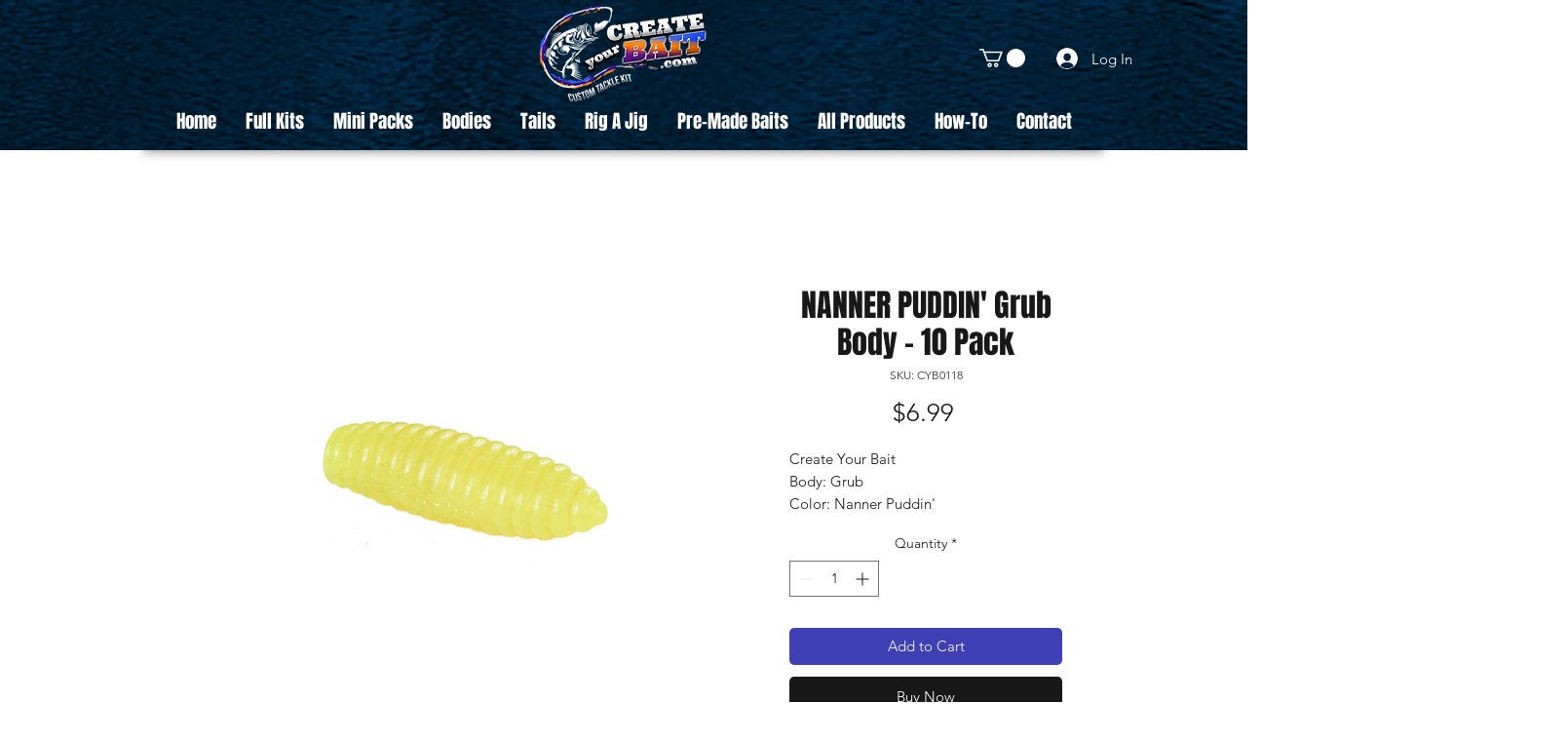

--- FILE ---
content_type: application/javascript
request_url: https://static.parastorage.com/services/ecom-platform-cart-icon/1.2210.0/CartIconViewerWidgetNoCss.bundle.min.js
body_size: 42702
content:
!function(t,e){"object"==typeof exports&&"object"==typeof module?module.exports=e(require("react"),require("lodash")):"function"==typeof define&&define.amd?define(["react","lodash"],e):"object"==typeof exports?exports.CartIconViewerWidgetNoCss=e(require("react"),require("lodash")):t.CartIconViewerWidgetNoCss=e(t.React,t._)}("undefined"!=typeof self?self:this,(t,e)=>(()=>{var r={350:t=>{t.exports={ie11Hack:"Q8TtId",hidden:"aZhaoZ"}},490:(t,e,r)=>{"use strict";r.r(e),r.d(e,{classes:()=>o,cssStates:()=>c,keyframes:()=>i,layers:()=>s,namespace:()=>n,st:()=>d,stVars:()=>a,style:()=>u,vars:()=>l});var n="o__41Ul4T",o={root:"skV_FEz"},i={},s={},a={},l={},c=r.stc.bind(null,n),u=r.sts.bind(null,n),d=u},619:(t,e,r)=>{t.exports=r(6920)},751:e=>{"use strict";e.exports=t},856:(t,e,r)=>{"use strict";var n=r(7183);function o(){}function i(){}i.resetWarningCache=o,t.exports=function(){function t(t,e,r,o,i,s){if(s!==n){var a=new Error("Calling PropTypes validators directly is not supported by the `prop-types` package. Use PropTypes.checkPropTypes() to call them. Read more at http://fb.me/use-check-prop-types");throw a.name="Invariant Violation",a}}function e(){return t}t.isRequired=t;var r={array:t,bigint:t,bool:t,func:t,number:t,object:t,string:t,symbol:t,any:t,arrayOf:e,element:t,elementType:t,instanceOf:e,node:t,objectOf:e,oneOf:e,oneOfType:e,shape:e,exact:e,checkPropTypes:i,resetWarningCache:o};return r.PropTypes=r,r}},998:t=>{function e(r){return t.exports=e="function"==typeof Symbol&&"symbol"==typeof Symbol.iterator?function(t){return typeof t}:function(t){return t&&"function"==typeof Symbol&&t.constructor===Symbol&&t!==Symbol.prototype?"symbol":typeof t},t.exports.__esModule=!0,t.exports.default=t.exports,e(r)}t.exports=e,t.exports.__esModule=!0,t.exports.default=t.exports},1148:(t,e,r)=>{var n=r(4518),o=r(1618),i=Object.hasOwnProperty,s=Object.create(null);for(var a in n)i.call(n,a)&&(s[n[a]]=a);var l=t.exports={to:{},get:{}};function c(t,e,r){return Math.min(Math.max(e,t),r)}function u(t){var e=Math.round(t).toString(16).toUpperCase();return e.length<2?"0"+e:e}l.get=function(t){var e,r;switch(t.substring(0,3).toLowerCase()){case"hsl":e=l.get.hsl(t),r="hsl";break;case"hwb":e=l.get.hwb(t),r="hwb";break;default:e=l.get.rgb(t),r="rgb"}return e?{model:r,value:e}:null},l.get.rgb=function(t){if(!t)return null;var e,r,o,s=[0,0,0,1];if(e=t.match(/^#([a-f0-9]{6})([a-f0-9]{2})?$/i)){for(o=e[2],e=e[1],r=0;r<3;r++){var a=2*r;s[r]=parseInt(e.slice(a,a+2),16)}o&&(s[3]=parseInt(o,16)/255)}else if(e=t.match(/^#([a-f0-9]{3,4})$/i)){for(o=(e=e[1])[3],r=0;r<3;r++)s[r]=parseInt(e[r]+e[r],16);o&&(s[3]=parseInt(o+o,16)/255)}else if(e=t.match(/^rgba?\(\s*([+-]?\d+)(?=[\s,])\s*(?:,\s*)?([+-]?\d+)(?=[\s,])\s*(?:,\s*)?([+-]?\d+)\s*(?:[,|\/]\s*([+-]?[\d\.]+)(%?)\s*)?\)$/)){for(r=0;r<3;r++)s[r]=parseInt(e[r+1],0);e[4]&&(e[5]?s[3]=.01*parseFloat(e[4]):s[3]=parseFloat(e[4]))}else{if(!(e=t.match(/^rgba?\(\s*([+-]?[\d\.]+)\%\s*,?\s*([+-]?[\d\.]+)\%\s*,?\s*([+-]?[\d\.]+)\%\s*(?:[,|\/]\s*([+-]?[\d\.]+)(%?)\s*)?\)$/)))return(e=t.match(/^(\w+)$/))?"transparent"===e[1]?[0,0,0,0]:i.call(n,e[1])?((s=n[e[1]])[3]=1,s):null:null;for(r=0;r<3;r++)s[r]=Math.round(2.55*parseFloat(e[r+1]));e[4]&&(e[5]?s[3]=.01*parseFloat(e[4]):s[3]=parseFloat(e[4]))}for(r=0;r<3;r++)s[r]=c(s[r],0,255);return s[3]=c(s[3],0,1),s},l.get.hsl=function(t){if(!t)return null;var e=t.match(/^hsla?\(\s*([+-]?(?:\d{0,3}\.)?\d+)(?:deg)?\s*,?\s*([+-]?[\d\.]+)%\s*,?\s*([+-]?[\d\.]+)%\s*(?:[,|\/]\s*([+-]?(?=\.\d|\d)(?:0|[1-9]\d*)?(?:\.\d*)?(?:[eE][+-]?\d+)?)\s*)?\)$/);if(e){var r=parseFloat(e[4]);return[(parseFloat(e[1])%360+360)%360,c(parseFloat(e[2]),0,100),c(parseFloat(e[3]),0,100),c(isNaN(r)?1:r,0,1)]}return null},l.get.hwb=function(t){if(!t)return null;var e=t.match(/^hwb\(\s*([+-]?\d{0,3}(?:\.\d+)?)(?:deg)?\s*,\s*([+-]?[\d\.]+)%\s*,\s*([+-]?[\d\.]+)%\s*(?:,\s*([+-]?(?=\.\d|\d)(?:0|[1-9]\d*)?(?:\.\d*)?(?:[eE][+-]?\d+)?)\s*)?\)$/);if(e){var r=parseFloat(e[4]);return[(parseFloat(e[1])%360+360)%360,c(parseFloat(e[2]),0,100),c(parseFloat(e[3]),0,100),c(isNaN(r)?1:r,0,1)]}return null},l.to.hex=function(){var t=o(arguments);return"#"+u(t[0])+u(t[1])+u(t[2])+(t[3]<1?u(Math.round(255*t[3])):"")},l.to.rgb=function(){var t=o(arguments);return t.length<4||1===t[3]?"rgb("+Math.round(t[0])+", "+Math.round(t[1])+", "+Math.round(t[2])+")":"rgba("+Math.round(t[0])+", "+Math.round(t[1])+", "+Math.round(t[2])+", "+t[3]+")"},l.to.rgb.percent=function(){var t=o(arguments),e=Math.round(t[0]/255*100),r=Math.round(t[1]/255*100),n=Math.round(t[2]/255*100);return t.length<4||1===t[3]?"rgb("+e+"%, "+r+"%, "+n+"%)":"rgba("+e+"%, "+r+"%, "+n+"%, "+t[3]+")"},l.to.hsl=function(){var t=o(arguments);return t.length<4||1===t[3]?"hsl("+t[0]+", "+t[1]+"%, "+t[2]+"%)":"hsla("+t[0]+", "+t[1]+"%, "+t[2]+"%, "+t[3]+")"},l.to.hwb=function(){var t=o(arguments),e="";return t.length>=4&&1!==t[3]&&(e=", "+t[3]),"hwb("+t[0]+", "+t[1]+"%, "+t[2]+"%"+e+")"},l.to.keyword=function(t){return s[t.slice(0,3)]}},1414:t=>{function e(){return t.exports=e=Object.assign?Object.assign.bind():function(t){for(var e=1;e<arguments.length;e++){var r=arguments[e];for(var n in r)({}).hasOwnProperty.call(r,n)&&(t[n]=r[n])}return t},t.exports.__esModule=!0,t.exports.default=t.exports,e.apply(null,arguments)}t.exports=e,t.exports.__esModule=!0,t.exports.default=t.exports},1604:t=>{function e(t){return!!t.constructor&&"function"==typeof t.constructor.isBuffer&&t.constructor.isBuffer(t)}
/*!
 * Determine if an object is a Buffer
 *
 * @author   Feross Aboukhadijeh <https://feross.org>
 * @license  MIT
 */
t.exports=function(t){return null!=t&&(e(t)||function(t){return"function"==typeof t.readFloatLE&&"function"==typeof t.slice&&e(t.slice(0,0))}(t)||!!t._isBuffer)}},1618:(t,e,r)=>{"use strict";var n=r(9346),o=Array.prototype.concat,i=Array.prototype.slice,s=t.exports=function(t){for(var e=[],r=0,s=t.length;r<s;r++){var a=t[r];n(a)?e=o.call(e,i.call(a)):e.push(a)}return e};s.wrap=function(t){return function(){return t(s(arguments))}}},3184:t=>{var e,r,n=t.exports={};function o(){throw new Error("setTimeout has not been defined")}function i(){throw new Error("clearTimeout has not been defined")}function s(t){if(e===setTimeout)return setTimeout(t,0);if((e===o||!e)&&setTimeout)return e=setTimeout,setTimeout(t,0);try{return e(t,0)}catch(r){try{return e.call(null,t,0)}catch(r){return e.call(this,t,0)}}}!function(){try{e="function"==typeof setTimeout?setTimeout:o}catch(t){e=o}try{r="function"==typeof clearTimeout?clearTimeout:i}catch(t){r=i}}();var a,l=[],c=!1,u=-1;function d(){c&&a&&(c=!1,a.length?l=a.concat(l):u=-1,l.length&&p())}function p(){if(!c){var t=s(d);c=!0;for(var e=l.length;e;){for(a=l,l=[];++u<e;)a&&a[u].run();u=-1,e=l.length}a=null,c=!1,function(t){if(r===clearTimeout)return clearTimeout(t);if((r===i||!r)&&clearTimeout)return r=clearTimeout,clearTimeout(t);try{return r(t)}catch(e){try{return r.call(null,t)}catch(e){return r.call(this,t)}}}(t)}}function h(t,e){this.fun=t,this.array=e}function f(){}n.nextTick=function(t){var e=new Array(arguments.length-1);if(arguments.length>1)for(var r=1;r<arguments.length;r++)e[r-1]=arguments[r];l.push(new h(t,e)),1!==l.length||c||s(p)},h.prototype.run=function(){this.fun.apply(null,this.array)},n.title="browser",n.browser=!0,n.env={},n.argv=[],n.version="",n.versions={},n.on=f,n.addListener=f,n.once=f,n.off=f,n.removeListener=f,n.removeAllListeners=f,n.emit=f,n.prependListener=f,n.prependOnceListener=f,n.listeners=function(t){return[]},n.binding=function(t){throw new Error("process.binding is not supported")},n.cwd=function(){return"/"},n.chdir=function(t){throw new Error("process.chdir is not supported")},n.umask=function(){return 0}},4228:function(t,e,r){var n;/*! https://mths.be/base64 v1.0.0 by @mathias | MIT license */t=r.nmd(t),function(){var o=e,i=(t&&t.exports,"object"==typeof r.g&&r.g);i.global!==i&&i.window;var s=function(t){this.message=t};(s.prototype=new Error).name="InvalidCharacterError";var a=function(t){throw new s(t)},l="ABCDEFGHIJKLMNOPQRSTUVWXYZabcdefghijklmnopqrstuvwxyz0123456789+/",c=/[\t\n\f\r ]/g,u={encode:function(t){t=String(t),/[^\0-\xFF]/.test(t)&&a("The string to be encoded contains characters outside of the Latin1 range.");for(var e,r,n,o,i=t.length%3,s="",c=-1,u=t.length-i;++c<u;)e=t.charCodeAt(c)<<16,r=t.charCodeAt(++c)<<8,n=t.charCodeAt(++c),s+=l.charAt((o=e+r+n)>>18&63)+l.charAt(o>>12&63)+l.charAt(o>>6&63)+l.charAt(63&o);return 2==i?(e=t.charCodeAt(c)<<8,r=t.charCodeAt(++c),s+=l.charAt((o=e+r)>>10)+l.charAt(o>>4&63)+l.charAt(o<<2&63)+"="):1==i&&(o=t.charCodeAt(c),s+=l.charAt(o>>2)+l.charAt(o<<4&63)+"=="),s},decode:function(t){var e=(t=String(t).replace(c,"")).length;e%4==0&&(e=(t=t.replace(/==?$/,"")).length),(e%4==1||/[^+a-zA-Z0-9/]/.test(t))&&a("Invalid character: the string to be decoded is not correctly encoded.");for(var r,n,o=0,i="",s=-1;++s<e;)n=l.indexOf(t.charAt(s)),r=o%4?64*r+n:n,o++%4&&(i+=String.fromCharCode(255&r>>(-2*o&6)));return i},version:"1.0.0"};void 0===(n=function(){return u}.call(e,r,e,t))||(t.exports=n)}()},4518:t=>{"use strict";t.exports={aliceblue:[240,248,255],antiquewhite:[250,235,215],aqua:[0,255,255],aquamarine:[127,255,212],azure:[240,255,255],beige:[245,245,220],bisque:[255,228,196],black:[0,0,0],blanchedalmond:[255,235,205],blue:[0,0,255],blueviolet:[138,43,226],brown:[165,42,42],burlywood:[222,184,135],cadetblue:[95,158,160],chartreuse:[127,255,0],chocolate:[210,105,30],coral:[255,127,80],cornflowerblue:[100,149,237],cornsilk:[255,248,220],crimson:[220,20,60],cyan:[0,255,255],darkblue:[0,0,139],darkcyan:[0,139,139],darkgoldenrod:[184,134,11],darkgray:[169,169,169],darkgreen:[0,100,0],darkgrey:[169,169,169],darkkhaki:[189,183,107],darkmagenta:[139,0,139],darkolivegreen:[85,107,47],darkorange:[255,140,0],darkorchid:[153,50,204],darkred:[139,0,0],darksalmon:[233,150,122],darkseagreen:[143,188,143],darkslateblue:[72,61,139],darkslategray:[47,79,79],darkslategrey:[47,79,79],darkturquoise:[0,206,209],darkviolet:[148,0,211],deeppink:[255,20,147],deepskyblue:[0,191,255],dimgray:[105,105,105],dimgrey:[105,105,105],dodgerblue:[30,144,255],firebrick:[178,34,34],floralwhite:[255,250,240],forestgreen:[34,139,34],fuchsia:[255,0,255],gainsboro:[220,220,220],ghostwhite:[248,248,255],gold:[255,215,0],goldenrod:[218,165,32],gray:[128,128,128],green:[0,128,0],greenyellow:[173,255,47],grey:[128,128,128],honeydew:[240,255,240],hotpink:[255,105,180],indianred:[205,92,92],indigo:[75,0,130],ivory:[255,255,240],khaki:[240,230,140],lavender:[230,230,250],lavenderblush:[255,240,245],lawngreen:[124,252,0],lemonchiffon:[255,250,205],lightblue:[173,216,230],lightcoral:[240,128,128],lightcyan:[224,255,255],lightgoldenrodyellow:[250,250,210],lightgray:[211,211,211],lightgreen:[144,238,144],lightgrey:[211,211,211],lightpink:[255,182,193],lightsalmon:[255,160,122],lightseagreen:[32,178,170],lightskyblue:[135,206,250],lightslategray:[119,136,153],lightslategrey:[119,136,153],lightsteelblue:[176,196,222],lightyellow:[255,255,224],lime:[0,255,0],limegreen:[50,205,50],linen:[250,240,230],magenta:[255,0,255],maroon:[128,0,0],mediumaquamarine:[102,205,170],mediumblue:[0,0,205],mediumorchid:[186,85,211],mediumpurple:[147,112,219],mediumseagreen:[60,179,113],mediumslateblue:[123,104,238],mediumspringgreen:[0,250,154],mediumturquoise:[72,209,204],mediumvioletred:[199,21,133],midnightblue:[25,25,112],mintcream:[245,255,250],mistyrose:[255,228,225],moccasin:[255,228,181],navajowhite:[255,222,173],navy:[0,0,128],oldlace:[253,245,230],olive:[128,128,0],olivedrab:[107,142,35],orange:[255,165,0],orangered:[255,69,0],orchid:[218,112,214],palegoldenrod:[238,232,170],palegreen:[152,251,152],paleturquoise:[175,238,238],palevioletred:[219,112,147],papayawhip:[255,239,213],peachpuff:[255,218,185],peru:[205,133,63],pink:[255,192,203],plum:[221,160,221],powderblue:[176,224,230],purple:[128,0,128],rebeccapurple:[102,51,153],red:[255,0,0],rosybrown:[188,143,143],royalblue:[65,105,225],saddlebrown:[139,69,19],salmon:[250,128,114],sandybrown:[244,164,96],seagreen:[46,139,87],seashell:[255,245,238],sienna:[160,82,45],silver:[192,192,192],skyblue:[135,206,235],slateblue:[106,90,205],slategray:[112,128,144],slategrey:[112,128,144],snow:[255,250,250],springgreen:[0,255,127],steelblue:[70,130,180],tan:[210,180,140],teal:[0,128,128],thistle:[216,191,216],tomato:[255,99,71],turquoise:[64,224,208],violet:[238,130,238],wheat:[245,222,179],white:[255,255,255],whitesmoke:[245,245,245],yellow:[255,255,0],yellowgreen:[154,205,50]}},5075:(t,e,r)=>{t.exports=r(6252).cloneDeep},5380:(t,e,r)=>{"use strict";r.r(e),r.d(e,{classes:()=>o,cssStates:()=>c,keyframes:()=>i,layers:()=>s,namespace:()=>n,st:()=>d,stVars:()=>a,style:()=>u,vars:()=>l});var n="oIwCZV4",o={root:"sZNvvFp"},i={},s={},a={},l={},c=r.stc.bind(null,n),u=r.sts.bind(null,n),d=u},6076:(t,e,r)=>{var n=r(998).default,o=r(8921);t.exports=function(t){var e=o(t,"string");return"symbol"==n(e)?e:e+""},t.exports.__esModule=!0,t.exports.default=t.exports},6252:t=>{"use strict";t.exports=e},6365:t=>{var e={utf8:{stringToBytes:function(t){return e.bin.stringToBytes(unescape(encodeURIComponent(t)))},bytesToString:function(t){return decodeURIComponent(escape(e.bin.bytesToString(t)))}},bin:{stringToBytes:function(t){for(var e=[],r=0;r<t.length;r++)e.push(255&t.charCodeAt(r));return e},bytesToString:function(t){for(var e=[],r=0;r<t.length;r++)e.push(String.fromCharCode(t[r]));return e.join("")}}};t.exports=e},6404:(t,e,r)=>{"use strict";r.r(e),r.d(e,{classes:()=>o,cssStates:()=>c,keyframes:()=>i,layers:()=>s,namespace:()=>n,st:()=>d,stVars:()=>a,style:()=>u,vars:()=>l});var n="oSrvm81",o={root:"sc_m_f1"},i={},s={},a={},l={},c=r.stc.bind(null,n),u=r.sts.bind(null,n),d=u},6593:t=>{var e,r;e="ABCDEFGHIJKLMNOPQRSTUVWXYZabcdefghijklmnopqrstuvwxyz0123456789+/",r={rotl:function(t,e){return t<<e|t>>>32-e},rotr:function(t,e){return t<<32-e|t>>>e},endian:function(t){if(t.constructor==Number)return 16711935&r.rotl(t,8)|4278255360&r.rotl(t,24);for(var e=0;e<t.length;e++)t[e]=r.endian(t[e]);return t},randomBytes:function(t){for(var e=[];t>0;t--)e.push(Math.floor(256*Math.random()));return e},bytesToWords:function(t){for(var e=[],r=0,n=0;r<t.length;r++,n+=8)e[n>>>5]|=t[r]<<24-n%32;return e},wordsToBytes:function(t){for(var e=[],r=0;r<32*t.length;r+=8)e.push(t[r>>>5]>>>24-r%32&255);return e},bytesToHex:function(t){for(var e=[],r=0;r<t.length;r++)e.push((t[r]>>>4).toString(16)),e.push((15&t[r]).toString(16));return e.join("")},hexToBytes:function(t){for(var e=[],r=0;r<t.length;r+=2)e.push(parseInt(t.substr(r,2),16));return e},bytesToBase64:function(t){for(var r=[],n=0;n<t.length;n+=3)for(var o=t[n]<<16|t[n+1]<<8|t[n+2],i=0;i<4;i++)8*n+6*i<=8*t.length?r.push(e.charAt(o>>>6*(3-i)&63)):r.push("=");return r.join("")},base64ToBytes:function(t){t=t.replace(/[^A-Z0-9+\/]/gi,"");for(var r=[],n=0,o=0;n<t.length;o=++n%4)0!=o&&r.push((e.indexOf(t.charAt(n-1))&Math.pow(2,-2*o+8)-1)<<2*o|e.indexOf(t.charAt(n))>>>6-2*o);return r}},t.exports=r},6920:(t,e)=>{"use strict";e.hot=void 0;e.hot=function(t,e){return e}},7183:t=>{"use strict";t.exports="SECRET_DO_NOT_PASS_THIS_OR_YOU_WILL_BE_FIRED"},7598:(t,e,r)=>{t.exports=r(856)()},7795:t=>{t.exports={cartIconButtonContainer:"s1dvzA",quantity:"uxskpx",withoutBackground:"M846Y_",bubble:"ptVJi9","cart-icon-1":"tx4Jvn",cartIcon1:"tx4Jvn",dozens:"qZfbbY",hundreds:"fzGViX","cart-icon-old-1":"rgQS4x",cartIconOld1:"rgQS4x","cart-icon-2":"DRb0Pe",cartIcon2:"DRb0Pe","cart-icon-old-2":"CXi2UM",cartIconOld2:"CXi2UM","cart-icon-3":"WWgVyT",cartIcon3:"WWgVyT","cart-icon-old-3":"EoKQIp",cartIconOld3:"EoKQIp","cart-icon-4":"XPTyZQ",cartIcon4:"XPTyZQ","cart-icon-old-4":"JlwJLa",cartIconOld4:"JlwJLa","cart-icon-5":"KpNISr",cartIcon5:"KpNISr","cart-icon-old-5":"Cou_Yk",cartIconOld5:"Cou_Yk","cart-icon-6":"l3royO",cartIcon6:"l3royO","cart-icon-old-6":"fwhGp5",cartIconOld6:"fwhGp5","cart-icon-7":"hAeODa",cartIcon7:"hAeODa","cart-icon-old-7":"_A6epS",cartIconOld7:"_A6epS","cart-icon-8":"spQjTI",cartIcon8:"spQjTI","cart-icon-old-8":"G5BCDm",cartIconOld8:"G5BCDm","cart-icon-9":"yA1DNe",cartIcon9:"yA1DNe","cart-icon-old-9":"q2tu8a",cartIconOld9:"q2tu8a","cart-icon-10":"Rl4inp",cartIcon10:"Rl4inp","cart-icon-old-10":"Uv5AiW",cartIconOld10:"Uv5AiW","cart-icon-11":"of9Ja5",cartIcon11:"of9Ja5","cart-icon-old-11":"Voze_x",cartIconOld11:"Voze_x"}},8500:(t,e,r)=>{t.exports=r(6252).memoize},8720:(t,e,r)=>{"use strict";r.r(e),r.d(e,{default:()=>mo});var n={};r.r(n),r.d(n,{CartWidgetParamNames:()=>lo,default:()=>po});var o=r(751),i=r.n(o);const s=new Map,a=t=>{const e=(r=t,Object.keys(r).filter(t=>void 0!==r[t]).sort().map(t=>`${t}=${r[t]}`).join("&"));var r;if(s.has(e))return s.get(e);const n=(({language:t,country:e,...r})=>{if(void 0===Intl?.NumberFormat)throw new Error("Intl.NumberFormat is not available.");const n=(t=>t.split("-")[0])(t),o=e?`${n}-${e}`:t;return Intl.NumberFormat(o,{style:"currency",...r})})(t);return s.set(e,n),n};a.cache=s;const l={AC:"%N%n%O%n%A%n%C%n%Z",AD:"%N%n%O%n%A%n%Z %C",AE:"%N%n%O%n%A%n%S",AF:"%N%n%O%n%A%n%C%n%Z",AI:"%N%n%O%n%A%n%C%n%Z",AL:"%N%n%O%n%A%n%Z%n%C",AM:"%N%n%O%n%A%n%Z%n%C%n%S",AR:"%N%n%O%n%A%n%Z %C%n%S",AS:"%N%n%O%n%A%n%C %S %Z",AT:"%O%n%N%n%A%n%Z %C",AU:"%O%n%N%n%A%n%C %S %Z",AX:"%O%n%N%n%A%n%Z %C%n\xc5LAND",AZ:"%N%n%O%n%A%nAZ %Z %C",BA:"%N%n%O%n%A%n%Z %C",BB:"%N%n%O%n%A%n%C, %S %Z",BD:"%N%n%O%n%A%n%C - %Z",BE:"%O%n%N%n%A%n%Z %C",BF:"%N%n%O%n%A%n%C %X",BG:"%N%n%O%n%A%n%Z %C",BH:"%N%n%O%n%A%n%C %Z",BL:"%O%n%N%n%A%n%Z %C %X",BM:"%N%n%O%n%A%n%C %Z",BN:"%N%n%O%n%A%n%C %Z",BR:"%O%n%N%n%A%n%D%n%C-%S%n%Z",BS:"%N%n%O%n%A%n%C, %S",BT:"%N%n%O%n%A%n%C %Z",BY:"%O%n%N%n%A%n%Z, %C%n%S",CA:"%N%n%O%n%A%n%C %S %Z",CC:"%O%n%N%n%A%n%C %S %Z",CH:"%O%n%N%n%A%n%Z %C",CI:"%N%n%O%n%X %A %C %X",CL:"%N%n%O%n%A%n%Z %C%n%S",CN:"%Z%n%S%C%D%n%A%n%O%n%N",CO:"%N%n%O%n%A%n%D%n%C, %S, %Z",CR:"%N%n%O%n%A%n%S, %C%n%Z",CU:"%N%n%O%n%A%n%C %S%n%Z",CV:"%N%n%O%n%A%n%Z %C%n%S",CX:"%O%n%N%n%A%n%C %S %Z",CY:"%N%n%O%n%A%n%Z %C",CZ:"%N%n%O%n%A%n%Z %C",DE:"%N%n%O%n%A%n%Z %C",DK:"%N%n%O%n%A%n%Z %C",DO:"%N%n%O%n%A%n%Z %C",DZ:"%N%n%O%n%A%n%Z %C",EC:"%N%n%O%n%A%n%Z%n%C",EE:"%N%n%O%n%A%n%Z %C %S",EG:"%N%n%O%n%A%n%C%n%S%n%Z",EH:"%N%n%O%n%A%n%Z %C",ES:"%N%n%O%n%A%n%Z %C %S",ET:"%N%n%O%n%A%n%Z %C",FI:"%O%n%N%n%A%n%Z %C",FK:"%N%n%O%n%A%n%C%n%Z",FM:"%N%n%O%n%A%n%C %S %Z",FO:"%N%n%O%n%A%nFO%Z %C",FR:"%O%n%N%n%A%n%Z %C",GB:"%N%n%O%n%A%n%C%n%Z",GE:"%N%n%O%n%A%n%Z %C",GF:"%O%n%N%n%A%n%Z %C %X",GG:"%N%n%O%n%A%n%C%nGUERNSEY%n%Z",GI:"%N%n%O%n%A%nGIBRALTAR%n%Z",GL:"%N%n%O%n%A%n%Z %C",GN:"%N%n%O%n%Z %A %C",GP:"%O%n%N%n%A%n%Z %C %X",GR:"%N%n%O%n%A%n%Z %C",GS:"%N%n%O%n%A%n%n%C%n%Z",GT:"%N%n%O%n%A%n%Z- %C",GU:"%N%n%O%n%A%n%C %Z",GW:"%N%n%O%n%A%n%Z %C",HK:"%S%n%C%n%A%n%O%n%N",HM:"%O%n%N%n%A%n%C %S %Z",HN:"%N%n%O%n%A%n%C, %S%n%Z",HR:"%N%n%O%n%A%n%Z %C",HT:"%N%n%O%n%A%nHT%Z %C",HU:"%N%n%O%n%C%n%A%n%Z",ID:"%N%n%O%n%A%n%C%n%S %Z",IE:"%N%n%O%n%A%n%D%n%C%n%S%n%Z",IL:"%N%n%O%n%A%n%C %Z",IM:"%N%n%O%n%A%n%C%n%Z",IN:"%N%n%O%n%A%n%C %Z%n%S",IO:"%N%n%O%n%A%n%C%n%Z",IQ:"%O%n%N%n%A%n%C, %S%n%Z",IR:"%O%n%N%n%S%n%C, %D%n%A%n%Z",IS:"%N%n%O%n%A%n%Z %C",IT:"%N%n%O%n%A%n%Z %C %S",JE:"%N%n%O%n%A%n%C%nJERSEY%n%Z",JM:"%N%n%O%n%A%n%C%n%S %X",JO:"%N%n%O%n%A%n%C %Z",JP:"\u3012%Z%n%S%n%C%n%A%n%O%n%N%",KE:"%N%n%O%n%A%n%C%n%Z",KG:"%N%n%O%n%A%n%Z %C",KH:"%N%n%O%n%A%n%C %Z",KI:"%N%n%O%n%A%n%S%n%C",KN:"%N%n%O%n%A%n%C, %S",KP:"%Z%n%S%n%C%n%A%n%O%n%N",KR:"%S %C%D%n%A%n%O%n%N%n%Z",KW:"%N%n%O%n%A%n%Z %C",KY:"%N%n%O%n%A%n%S %Z",KZ:"%Z%n%S%n%C%n%A%n%O%n%N",LA:"%N%n%O%n%A%n%Z %C",LB:"%N%n%O%n%A%n%C %Z",LI:"%O%n%N%n%A%n%Z %C",LK:"%N%n%O%n%A%n%C%n%Z",LR:"%N%n%O%n%A%n%Z %C",LS:"%N%n%O%n%A%n%C %Z",LT:"%O%n%N%n%A%n%Z %C",LU:"%O%n%N%n%A%n%Z %C",LV:"%N%n%O%n%A%n%S%n%C, %Z",MA:"%N%n%O%n%A%n%Z %C",MC:"%N%n%O%n%A%n%Z %C %X",MD:"%N%n%O%n%A%n%Z %C",ME:"%N%n%O%n%A%n%Z %C",MF:"%O%n%N%n%A%n%Z %C %X",MG:"%N%n%O%n%A%n%Z %C",MH:"%N%n%O%n%A%n%C %S %Z",MK:"%N%n%O%n%A%n%Z %C",MM:"%N%n%O%n%A%n%C, %Z",MN:"%N%n%O%n%A%n%C%n%S %Z",MO:"%A%n%O%n%N",MP:"%N%n%O%n%A%n%C %S %Z",MQ:"%O%n%N%n%A%n%Z %C %X",MT:"%N%n%O%n%A%n%C %Z",MU:"%N%n%O%n%A%n%Z%n%C",MV:"%N%n%O%n%A%n%C %Z",MW:"%N%n%O%n%A%n%C %X",MX:"%N%n%O%n%A%n%D%n%Z %C, %S",MY:"%N%n%O%n%A%n%D%n%Z %C%n%S",MZ:"%N%n%O%n%A%n%Z %C%S",NA:"%N%n%O%n%A%n%C%n%Z",NC:"%O%n%N%n%A%n%Z %C %X",NE:"%N%n%O%n%A%n%Z %C",NF:"%O%n%N%n%A%n%C %S %Z",NG:"%N%n%O%n%A%n%D%n%C %Z%n%S",NI:"%N%n%O%n%A%n%Z%n%C, %S",NL:"%O%n%N%n%A%n%Z %C",NO:"%N%n%O%n%A%n%Z %C",NP:"%N%n%O%n%A%n%C %Z",NR:"%N%n%O%n%A%n%S",NZ:"%N%n%O%n%A%n%D%n%C %Z",OM:"%N%n%O%n%A%n%Z%n%C",PA:"%N%n%O%n%A%n%C%n%S",PE:"%N%n%O%n%A%n%C %Z%n%S",PF:"%N%n%O%n%A%n%Z %C %S",PG:"%N%n%O%n%A%n%C %Z %S",PH:"%N%n%O%n%A%n%D, %C%n%Z %S",PK:"%N%n%O%n%A%n%D%n%C-%Z",PL:"%N%n%O%n%A%n%Z %C",PM:"%O%n%N%n%A%n%Z %C %X",PN:"%N%n%O%n%A%n%C%n%Z",PR:"%N%n%O%n%A%n%C PR %Z",PT:"%N%n%O%n%A%n%Z %C",PW:"%N%n%O%n%A%n%C %S %Z",PY:"%N%n%O%n%A%n%Z %C",RE:"%O%n%N%n%A%n%Z %C %X",RO:"%N%n%O%n%A%n%Z %S %C",RS:"%N%n%O%n%A%n%Z %C",RU:"%N%n%O%n%A%n%C%n%S%n%Z",SA:"%N%n%O%n%A%n%C %Z",SC:"%N%n%O%n%A%n%C%n%S",SD:"%N%n%O%n%A%n%C%n%Z",SE:"%O%n%N%n%A%n%Z %C",SG:"%N%n%O%n%A%nSINGAPORE %Z",SH:"%N%n%O%n%A%n%C%n%Z",SI:"%N%n%O%n%A%n%Z %C",SJ:"%N%n%O%n%A%n%Z %C",SK:"%N%n%O%n%A%n%Z %C",SM:"%N%n%O%n%A%n%Z %C",SN:"%N%n%O%n%A%n%Z %C",SO:"%N%n%O%n%A%n%C, %S %Z",SR:"%N%n%O%n%A%n%C%n%S",SV:"%N%n%O%n%A%n%Z-%C%n%S",SZ:"%N%n%O%n%A%n%C%n%Z",TA:"%N%n%O%n%A%n%C%n%Z",TC:"%N%n%O%n%A%n%C%n%Z",TH:"%N%n%O%n%A%n%D %C%n%S %Z",TJ:"%N%n%O%n%A%n%Z %C",TM:"%N%n%O%n%A%n%Z %C",TN:"%N%n%O%n%A%n%Z %C",TR:"%N%n%O%n%A%n%Z %C/%S",TV:"%N%n%O%n%A%n%C%n%S",TW:"%Z%n%S%C%n%A%n%O%n%N",TZ:"%N%n%O%n%A%n%Z %C",UA:"%N%n%O%n%A%n%C%n%S%n%Z",UM:"%N%n%O%n%A%n%C %S %Z",US:"%N%n%O%n%A%n%C, %S %Z",UY:"%N%n%O%n%A%n%Z %C %S",UZ:"%N%n%O%n%A%n%Z %C%n%S",VA:"%N%n%O%n%A%n%Z %C",VC:"%N%n%O%n%A%n%C %Z",VE:"%N%n%O%n%A%n%C %Z, %S",VG:"%N%n%O%n%A%n%C%n%Z",VI:"%N%n%O%n%A%n%C %S %Z",VN:"%N%n%O%n%A%n%C%n%S %Z",WF:"%O%n%N%n%A%n%Z %C %X",XK:"%N%n%O%n%A%n%Z %C",YT:"%O%n%N%n%A%n%Z %C %X",ZA:"%N%n%O%n%A%n%D%n%C%n%Z",ZM:"%N%n%O%n%A%n%Z %C"},c={"%N":"name","%O":"organization","%A":"addressLines","%D":"dependentLocality","%C":"locality","%S":"administrativeArea","%Z":"postalCode","%X":"sortingCode","%R":"postalCountry"},u=["AU","AT","BG","HR","CZ","DK","EE","FI","FR","DE","GR","HU","IS","IT","LV","LT","LU","NL","NZ","NO","PL","PT","RO","SK","SI","ES","SE","CH","TR","IE","JP","BR"],d=["CA"],p=["US"],h=({number:t,apt:e=""},r)=>t&&e?d.includes(r)?`${e}-${t}`:`${t}-${e}`:t||e,f=(t,e)=>{const r=[],n=t.addressLine2??t.addressLine_2??void 0;if(t.streetAddress){const e=(({name:t,number:e,apt:r},n)=>{if(!t&&!e)return"";if(!t||!e)return t||e;if(r&&p.includes(n))return`${e} ${t} ${r}`.trim();const o=h({number:e,apt:r},n);return u.includes(n)?`${t} ${o}`.trim():`${o} ${t}`.trim()})(t.streetAddress,t.country);r.push(e)}else t.addressLine&&r.push(t.addressLine);return n&&r.push(n),{name:e?.fullName,organization:e?.company,postalCountry:t.country,administrativeArea:t.subdivision,locality:t.city,country:t.countryFullname,postalCode:t.postalCode,addressLines:r}},g=t=>"%"===t[0]&&"%n"!==t,y=t=>c[t],m=(t,e)=>"addressLines"===e?void 0!==t.addressLines&&t.addressLines.length>0:void 0!==t[e]&&""!==t[e],b=({address:t,addressContactDetails:e},{appendCountry:r=!0}={})=>{const n=f(t,e),o=(t=>{const e=[];let r=0;for(;r<t.length;){if("%"===t[r])e.push(t.slice(r,r+2)),r+=1;else{let n=r;for(;"%"!==t[n]&&n<t.length;)n+=1;e.push(t.slice(r,n)),r=n-1}r+=1}return e})((t=>{const e=t?.toUpperCase();return e&&e in l?l[e]:"%N%n%O%n%A%n%C"})(t.country)),i=((t,e)=>{const r=[];let n=0;for(;n<e.length;){const o=e[n];if("%n"===o)r.push(o);else if(g(o)){const e=y(o);m(t,e)&&r.push(o)}else{const i=0===n||!g(e[n-1])||r.length>0&&g(r[r.length-1]),s=n===o.length-1||"%n"===o[n+1]||m(t,y(e[n+1]));i&&s&&r.push(o)}n+=1}for(;r.length>0&&"%n"===r[0];)r.shift();return r})(n,o);return((t,e,r)=>{const n=[];let o="";for(const r of e)if("%n"===r)o.length>0&&(n.push(o),o="");else if(g(r)){const e=y(r);if("postalCountry"===e)continue;if("addressLines"===e){t.addressLines&&t.addressLines.length>0&&(o+=t.addressLines[0],n.push(o),o="",2===t.addressLines.length&&n.push(t.addressLines[1]));continue}o+=t[e]}else o+=r;return o.length>0&&n.push(o),r.appendCountry&&t.country&&n.push(t.country),n})(n,i,{appendCountry:r})};var v=function(t,e){return v=Object.setPrototypeOf||{__proto__:[]}instanceof Array&&function(t,e){t.__proto__=e}||function(t,e){for(var r in e)Object.prototype.hasOwnProperty.call(e,r)&&(t[r]=e[r])},v(t,e)};function w(t,e){if("function"!=typeof e&&null!==e)throw new TypeError("Class extends value "+String(e)+" is not a constructor or null");function r(){this.constructor=t}v(t,e),t.prototype=null===e?Object.create(e):(r.prototype=e.prototype,new r)}var x=function(){return x=Object.assign||function(t){for(var e,r=1,n=arguments.length;r<n;r++)for(var o in e=arguments[r])Object.prototype.hasOwnProperty.call(e,o)&&(t[o]=e[o]);return t},x.apply(this,arguments)};function C(t,e){var r={};for(var n in t)Object.prototype.hasOwnProperty.call(t,n)&&e.indexOf(n)<0&&(r[n]=t[n]);if(null!=t&&"function"==typeof Object.getOwnPropertySymbols){var o=0;for(n=Object.getOwnPropertySymbols(t);o<n.length;o++)e.indexOf(n[o])<0&&Object.prototype.propertyIsEnumerable.call(t,n[o])&&(r[n[o]]=t[n[o]])}return r}function S(t,e,r,n){return new(r||(r=Promise))(function(o,i){function s(t){try{l(n.next(t))}catch(t){i(t)}}function a(t){try{l(n.throw(t))}catch(t){i(t)}}function l(t){var e;t.done?o(t.value):(e=t.value,e instanceof r?e:new r(function(t){t(e)})).then(s,a)}l((n=n.apply(t,e||[])).next())})}function O(t,e){var r,n,o,i={label:0,sent:function(){if(1&o[0])throw o[1];return o[1]},trys:[],ops:[]},s=Object.create(("function"==typeof Iterator?Iterator:Object).prototype);return s.next=a(0),s.throw=a(1),s.return=a(2),"function"==typeof Symbol&&(s[Symbol.iterator]=function(){return this}),s;function a(a){return function(l){return function(a){if(r)throw new TypeError("Generator is already executing.");for(;s&&(s=0,a[0]&&(i=0)),i;)try{if(r=1,n&&(o=2&a[0]?n.return:a[0]?n.throw||((o=n.return)&&o.call(n),0):n.next)&&!(o=o.call(n,a[1])).done)return o;switch(n=0,o&&(a=[2&a[0],o.value]),a[0]){case 0:case 1:o=a;break;case 4:return i.label++,{value:a[1],done:!1};case 5:i.label++,n=a[1],a=[0];continue;case 7:a=i.ops.pop(),i.trys.pop();continue;default:if(!(o=i.trys,(o=o.length>0&&o[o.length-1])||6!==a[0]&&2!==a[0])){i=0;continue}if(3===a[0]&&(!o||a[1]>o[0]&&a[1]<o[3])){i.label=a[1];break}if(6===a[0]&&i.label<o[1]){i.label=o[1],o=a;break}if(o&&i.label<o[2]){i.label=o[2],i.ops.push(a);break}o[2]&&i.ops.pop(),i.trys.pop();continue}a=e.call(t,i)}catch(t){a=[6,t],n=0}finally{r=o=0}if(5&a[0])throw a[1];return{value:a[0]?a[1]:void 0,done:!0}}([a,l])}}}Object.create;function E(t){var e="function"==typeof Symbol&&Symbol.iterator,r=e&&t[e],n=0;if(r)return r.call(t);if(t&&"number"==typeof t.length)return{next:function(){return t&&n>=t.length&&(t=void 0),{value:t&&t[n++],done:!t}}};throw new TypeError(e?"Object is not iterable.":"Symbol.iterator is not defined.")}function A(t,e,r){if(r||2===arguments.length)for(var n,o=0,i=e.length;o<i;o++)!n&&o in e||(n||(n=Array.prototype.slice.call(e,0,o)),n[o]=e[o]);return t.concat(n||Array.prototype.slice.call(e))}Object.create;"function"==typeof SuppressedError&&SuppressedError;var P=r(8500),k=r.n(P),N=r(5075),R=r.n(N),I=function(t){return t&&t.split("-")[0]},M=function(t,e,r,n){return new(r||(r=Promise))(function(o,i){function s(t){try{l(n.next(t))}catch(t){i(t)}}function a(t){try{l(n.throw(t))}catch(t){i(t)}}function l(t){var e;t.done?o(t.value):(e=t.value,e instanceof r?e:new r(function(t){t(e)})).then(s,a)}l((n=n.apply(t,e||[])).next())})},L=function(t,e){var r,n,o,i,s={label:0,sent:function(){if(1&o[0])throw o[1];return o[1]},trys:[],ops:[]};return i={next:a(0),throw:a(1),return:a(2)},"function"==typeof Symbol&&(i[Symbol.iterator]=function(){return this}),i;function a(i){return function(a){return function(i){if(r)throw new TypeError("Generator is already executing.");for(;s;)try{if(r=1,n&&(o=2&i[0]?n.return:i[0]?n.throw||((o=n.return)&&o.call(n),0):n.next)&&!(o=o.call(n,i[1])).done)return o;switch(n=0,o&&(i=[2&i[0],o.value]),i[0]){case 0:case 1:o=i;break;case 4:return s.label++,{value:i[1],done:!1};case 5:s.label++,n=i[1],i=[0];continue;case 7:i=s.ops.pop(),s.trys.pop();continue;default:if(!(o=s.trys,(o=o.length>0&&o[o.length-1])||6!==i[0]&&2!==i[0])){s=0;continue}if(3===i[0]&&(!o||i[1]>o[0]&&i[1]<o[3])){s.label=i[1];break}if(6===i[0]&&s.label<o[1]){s.label=o[1],o=i;break}if(o&&s.label<o[2]){s.label=o[2],s.ops.push(i);break}o[2]&&s.ops.pop(),s.trys.pop();continue}i=e.call(t,s)}catch(t){i=[6,t],n=0}finally{r=o=0}if(5&i[0])throw i[1];return{value:i[0]?i[1]:void 0,done:!0}}([i,a])}}},T=function(){throw new Error("Translations has not been initialized yet")},_=function(){throw new Error("You are using t function, but have disabled translations.")},D=function(t){var e=t.language,n=t.defaultTranslations,o=t.prefix,i=void 0===o?"messages":o,s=t.defaultLanguage,a=t.availableLanguages,l=t.localeDistPath,c=t.initI18n,u=t.basePath,d=this;this.t=T,this.all={},this.init=function(t){var e=void 0===t?{}:t,n=e.prepopulated,o=e.wait,i=void 0!==o&&o,s=e.useSuspense,a=void 0!==s&&s;return M(d,void 0,void 0,function(){var t,e,o,s=this;return L(this,function(l){switch(l.label){case 0:if(t=this.config,e=new Set(t.availableLanguages||[]),!this._initI18n)throw new Error("Can't initialize i18n without initI18n method.");return this.i18n=this._initI18n({locale:t.language,useSuspense:a,wait:i,messages:n,disableAutoInit:!0,asyncMessagesLoader:function(n){var o;return"en"===n?Promise.resolve(t.defaultTranslations):e.has(n)?fetch("".concat(null!==(o=s.basePath)&&void 0!==o?o:r.p).concat(s.localeDistPath,"/").concat(t.prefix,"_").concat(n,".json")).then(function(e){return e.ok?e.json():Promise.reject(new Error("Can't load locale: ".concat(t.language)))}):Promise.reject(new Error("Locale assets for ".concat(n," are not provided")))}}),[4,this.i18n.init()];case 1:if(l.sent(),!(o=this.i18n.getResourceBundle(t.language,"translation"))&&e.has(t.language))throw new Error("Unexpected missing translations for language ".concat(t.language));return this.all=o||t.defaultTranslations||{},this.t=function(t,e){return s.i18n.t(t,e)},[2,this]}})})},this.config={availableLanguages:a,language:I(e),defaultTranslations:n,prefix:i,defaultLanguage:s},this.localeDistPath=l,this._initI18n=c,this.i18n=null,this.basePath=u},Z=function(t){var e=t.providers,r=t.children,n=t.additionalProps;return e.reduce(function(t,e){return e(t,n||{})},r)},j=(0,o.createContext)({error:null,errorId:null,errorEnvironment:null}).Provider,B=function(){var t=function(){try{var t=new URLSearchParams(window.location.search).get("commonConfig");return t&&JSON.parse(t)}catch(t){return}}();return null==t?void 0:t.host},V=function(t){var e,r,n,o,i,s,a,l,c,u,d,p,h,f,g;this.entry="Widget";var y,m=t.host,b=t.controllerOptions,v=t.predefined,w=t.query;this.isSSR=null!==(e=null==v?void 0:v.isSSR)&&void 0!==e?e:null==b?void 0:b.isSSR,this.isRTL=null!==(r=null==v?void 0:v.isRTL)&&void 0!==r?r:null==b?void 0:b.isRTL,this.language=null!==(n=null==v?void 0:v.language)&&void 0!==n?n:null==b?void 0:b.language,this.multilingual=null!==(o=null==v?void 0:v.multilingual)&&void 0!==o?o:null==b?void 0:b.multilingual,this.appDefinitionId=null!==(i=null==v?void 0:v.appDefinitionId)&&void 0!==i?i:null==b?void 0:b.appDefinitionId,this.widgetId=null!==(s=null==v?void 0:v.widgetId)&&void 0!==s?s:null==b?void 0:b.widgetId,this.isMobile=null!==(a=null==v?void 0:v.isMobile)&&void 0!==a?a:"Mobile"===(null==m?void 0:m.formFactor),this.isEditor=null!==(l=null==v?void 0:v.isEditor)&&void 0!==l?l:"Editor"===(null==m?void 0:m.viewMode),this.isPreview=null!==(c=null==v?void 0:v.isPreview)&&void 0!==c?c:"Preview"===(null==m?void 0:m.viewMode),this.isViewer=null!==(u=null==v?void 0:v.isViewer)&&void 0!==u?u:"Site"===(null==m?void 0:m.viewMode),this.isEditorX=null!==(d=null==v?void 0:v.isEditorX)&&void 0!==d?d:function(t){var e;return null!==(e=null==t?void 0:t.booleans.responsive)&&void 0!==e&&e}(null==m?void 0:m.style.styleParams),this.isADI=null!==(p=null==v?void 0:v.isADI)&&void 0!==p?p:(void 0===(y=w)&&(y={}),"onboarding"===y.dsOrigin),this.isClassicEditor=null!==(h=null==v?void 0:v.isClassicEditor)&&void 0!==h?h:function(t){return void 0===t&&(t={}),"Editor1.4"===t.dsOrigin}(w),this.isCssPerBreakpoint=null!==(f=null==v?void 0:v.isCssPerBreakpoint)&&void 0!==f?f:!!(null==m?void 0:m.usesCssPerBreakpoint),this.dimensions=null!==(g=null==v?void 0:v.dimensions)&&void 0!==g?g:{height:null==m?void 0:m.dimensions.height,width:null==m?void 0:m.dimensions.width}},H=(0,o.createContext)(null),W=H.Provider,F=H.Consumer,U=(0,o.createContext)(null),G=(U.Consumer,U.Provider);const z=(0,o.createContext)(null),K=(z.Consumer,({errorMonitor:t,children:e})=>{const r=(0,o.useMemo)(()=>({errorMonitor:t}),[t]);return i().createElement(z.Provider,{value:r.errorMonitor,children:e})});var q,X,$=i().createContext({ready:!1,set:null,get:null,getDefaultValue:null,reset:null,resetAll:null,publishEvent:null}),J=$.Consumer,Y=function(t){function e(){var e=this.constructor,r=t.call(this,'\nSettingsProvider is not ready.\nUsually this case should be unreachable.  \nIn case you face it use "context.ready: boolean" flag not determine if it possible to set/get params. \n')||this;return Object.setPrototypeOf(r,e.prototype),r}return w(e,t),e}(Error);!function(t){t.Set="set",t.Reset="reset",t.ResetAll="resetAll",t.PublishEvent="publishEvent"}(q||(q={})),function(t){t.Setting="Settings",t.Styles="Styles"}(X||(X={}));var Q,tt=function(t){function e(e,r){var n=this.constructor,o=t.call(this,"\nCan't modify ".concat(r," values from current environment.\nPlease make sure you are not using `").concat(r,".").concat(e,"(...)` from the widget part.\n"))||this;return Object.setPrototypeOf(o,n.prototype),o}return w(e,t),e}(Error);!function(t){t.Number="Number",t.Boolean="Boolean",t.String="String",t.Text="Text",t.Object="Object"}(Q||(Q={}));var et=function(){var t,e=this;this.handlers=((t={})[Q.Object]={serialize:function(t){return"string"==typeof t?(console.error("\u26a0\ufe0f Seems like you are calling `settings.set(param, JSON.stringify(value))`. Please, pass a plain object/array and tpa-settings will serializate it."),t):JSON.stringify(t)},deserialize:function(t){return"string"!=typeof t?t:JSON.parse(t)}},t),this.serialize=function(t,r){return t.type===Q.Object?e.handlers[Q.Object].serialize(r):r},this.deserialize=function(t,r){return t.type===Q.Object?e.handlers[Q.Object].deserialize(r):r}},rt=function(t){function e(){var e=this.constructor,r=t.call(this,"\nNo `Wix`, `editorSDK` or `publicData` was passed to TPASettingsProvider.\nIn order to work with tpa-settings, you have to pass either Wix SDK or Editor SDK for Settings panel mode or publicData for Widget mode.\n")||this;return Object.setPrototypeOf(r,e.prototype),r}return w(e,t),e}(Error),nt=function(t,e){return t.localeCompare(e)},ot=function(t,e){var r=e.isMobile,n=e.language,o=void 0===n?"en":n;return"function"==typeof t.dangerousKeyTransformationOverride?t.dangerousKeyTransformationOverride(t.key,{isMobile:r,language:o}):function(t,e,r){if("string"!=typeof t)throw new Error("`generateKey` expects key to be passed and be a string");if(!e)throw new Error("`generateKey` expects options to be passed");return Object.keys(r).sort(nt).reduce(function(t,n){var o=r[n]===e[n],i=!e[n]&&!r[n];return o||i?t:t+"\u25b6\ufe0e"+("boolean"!=typeof e[n]||r[n]?n+":"+e[n]:n)},t)}(t.key,{m:r,l:o},{m:!1,l:"en"})},it=function(t){return t.type===Q.Text},st=function(t){return void 0===t.inheritDesktop||t.inheritDesktop},at=new et;function lt(t,e,r){void 0===r&&(r={});var n,o=it(e),i=function(t,e){return{languageAndMobile:ot(t,{isMobile:e.isMobile,language:e.language}),language:ot(t,{isMobile:!1,language:e.language}),mobile:ot(t,{isMobile:e.isMobile}),original:t.key}}(e,{isMobile:r.isMobile,language:o?r.language:void 0}),s=st(e);return o?void 0!==t[i.languageAndMobile]?n=t[i.languageAndMobile]:s&&void 0!==t[i.language]&&(n=t[i.language]):void 0!==t[i.mobile]?n=t[i.mobile]:s&&void 0!==t[i.original]&&(n=t[i.original]),at.deserialize(e,n)}var ct=!1;function ut(t,e,r,n){void 0===r&&(r={});var o=C(r,[]);void 0===n&&(n="COMPONENT");var i=t;t.COMPONENT||(ct||(console.warn("`getSettingsValue` or `getSettingsValues` should accept whole public data object. Probably, data was passed only for one scope."),ct=!0),i={COMPONENT:t,APP:{}});var s="COMPONENT"===n&&e.inheritFromAppScope,a=lt(i[n],e,o);return void 0===a&&s&&(a=lt(i.APP,e,o)),e.getDefaultValue&&void 0===a?dt(i,n,e,o):a}function dt(t,e,r,n){var o,i;void 0===n&&(n={});var s=null!==(o=n.t)&&void 0!==o?o:function(t){var e=t.environmentLabel;return function(t){throw new Error("It is not possible to translate ".concat(t,". Translate function was not passed to the ").concat(e))}}({environmentLabel:null!==(i=n.environmentLabel)&&void 0!==i?i:"`getSettingsValue` function"});return r.getDefaultValue({isMobile:n.isMobile,isRTL:n.isRTL,isEditorX:n.isEditorX,t:s,presetId:n.presetId,experiments:n.experiments,getSettingParamValue:function(r,o){return void 0===o&&(o={}),ut(t,r,x(x(x({},n),o),{t:s}),e)}})}var pt,ht=function(t){var e,r;return{APP:null!==(e=null==t?void 0:t.APP)&&void 0!==e?e:{},COMPONENT:null!==(r=null==t?void 0:t.COMPONENT)&&void 0!==r?r:{}}},ft=function(t){function e(e){var r=t.call(this,e)||this;r.handleRevisionChanged=function(){return S(r,void 0,void 0,function(){var t,e;return O(this,function(r){switch(r.label){case 0:return t=this.props.SDKAdapter,this.isWidgetMode()?[3,2]:[4,t.getAllData()];case 1:e=r.sent(),this.setState({publicData:ht(e)}),r.label=2;case 2:return[2]}})})},r.getLanguageForParam=function(t){return it(t)?r.props.language:void 0},r.handleGetParam=function(t){var e=r.props.scope;if(!r.state.ready)throw new Y;return ut(r.state.publicData,t,{t:r.props.t,experiments:r.props.experiments,isMobile:r.props.isMobile,isEditorX:r.props.isEditorX,isRTL:r.props.isRTL,language:r.props.language,presetId:r.state.publicData[e].presetId,environmentLabel:"<SettingsProvider />"},e)},r.handleGetDefaultValue=function(t){var e=r.props.scope;return dt(r.state.publicData,e,t,{t:r.props.t,experiments:r.props.experiments,isMobile:r.props.isMobile,isEditorX:r.props.isEditorX,isRTL:r.props.isRTL,presetId:r.state.publicData[e].presetId,environmentLabel:"<SettingsProvider />"})},r.handleSetParam=function(t,e){var n,o,i=r.props.scope;if(!r.state.ready)throw new Y;if(r.isWidgetMode())throw new tt(q.Set,X.Setting);var s=r.serializer.serialize(t,e),a=ot(t,{isMobile:r.props.isMobile,language:r.getLanguageForParam(t)});r.state.publicData[i][a]!==s&&(r.setState(function(t){var e,r;return x(x({},t),{publicData:x(x({},t.publicData),(e={},e[i]=x(x({},t.publicData[i]),(r={},r[a]=s,r)),e))})}),r.setWixDataParam(a,s),null===(n=r.props.history)||void 0===n||n.addDebounced(t.key),null===(o=r.props.bi)||void 0===o||o.settingsChanged({parameter:t.key,value:s}))},r.handleResetParam=function(t){var e,n,o=r.props.scope;if(r.isWidgetMode())throw new tt(q.Reset,X.Setting);var i=ot(t,{isMobile:r.props.isMobile,language:r.getLanguageForParam(t)});r.setState(function(t){var e,r;return x(x({},t),{publicData:x(x({},t.publicData),(e={},e[o]=x(x({},t.publicData[o]),(r={},r[i]=void 0,r)),e))})}),r.removeWixDataParam(i),null===(e=r.props.history)||void 0===e||e.addDebounced(t.key),null===(n=r.props.bi)||void 0===n||n.settingsChanged({parameter:t.key,value:""})},r.handleResetAll=function(t){var e,n;if(r.isWidgetMode())throw new tt(q.ResetAll,X.Setting);null===(e=r.props.history)||void 0===e||e.startBatch(),Object.keys(t).forEach(function(e){r.handleResetParam(t[e])}),null===(n=r.props.history)||void 0===n||n.endBatch("All settings")},r.handlePublishEvent=function(t,e){if(r.isWidgetMode())throw new tt(q.PublishEvent,X.Setting);r.setWixDataParam("___settingsEvent",{event:t,payload:{id:Date.now(),value:e}})};var n=e.publicData;return r.state={ready:!!n,publicData:ht(n)},r.serializer=new et,r}return w(e,t),e.prototype.componentDidMount=function(){return S(this,void 0,void 0,function(){var t,e,r,n=this;return O(this,function(o){switch(o.label){case 0:return t=this.props,e=t.SDKAdapter,t.publicData?[2]:e?[4,e.getAllData()]:[3,2];case 1:return r=o.sent(),this.setState({ready:!0,publicData:ht(r)}),window.onunload=function(){n.handlePublishEvent("reset",{})},[2];case 2:throw new rt}})})},e.prototype.componentDidUpdate=function(t){var e=this.props,r=e.publicData,n=e.revisionID;this.isWidgetMode()&&r!==t.publicData&&this.setState({ready:!!r,publicData:ht(r)}),n!==t.revisionID&&this.handleRevisionChanged()},e.prototype.isWidgetMode=function(){return this.props.publicData},e.prototype.setWixDataParam=function(t,e){var r=this.props,n=r.SDKAdapter,o=r.scope;n.setData(t,e,o)},e.prototype.removeWixDataParam=function(t){var e=this.props,r=e.SDKAdapter,n=e.scope;r.removeData(t,n)},e.prototype.render=function(){return i().createElement($.Provider,{value:{ready:this.state.ready,get:this.handleGetParam,getDefaultValue:this.handleGetDefaultValue,set:this.handleSetParam,reset:this.handleResetParam,resetAll:this.handleResetAll,publishEvent:this.handlePublishEvent}},this.props.children)},e.defaultProps={scope:"COMPONENT"},e}(i().Component),gt=r(6252),yt=i().createContext({ready:!1,set:null,get:null,getDefaultValue:null,reset:null,resetAll:null,changeSiteColors:null,getStylesForAllBreakpoints:null}),mt=yt.Consumer;!function(t){t.Number="Number",t.Boolean="Boolean",t.Font="Font",t.Color="Color",t.String="String"}(pt||(pt={}));var bt=r(1148),vt=r.n(bt);const wt=function(t,e){var r,n,o;if(t){var i=vt().get(t);if(null===i)throw new Error("Unable to parse color from string: "+t);n=i.value.slice(0,3),o=null!==(r=i.value[3])&&void 0!==r?r:1}else n=[0,0,0],o=1;return{rgb:function(){var t;return(t=vt().to).rgb.apply(t,A(A([],n,!1),[null!=e?e:o],!1))},hex:function(){return t=n,e=(((255&Math.round(t[0]))<<16)+((255&Math.round(t[1]))<<8)+(255&Math.round(t[2]))).toString(16).toUpperCase(),"000000".substring(e.length)+e;var t,e},opacity:function(){return null!=e?e:o}}};function xt(t){var e=t.styles,r=t.textPresets,n=t.colors,o=t.dimensions,i=t.experiments,s=t.options,a=s.isMobile,l=s.isRTL,c=s.isEditorX,u=s.styleParamsPerBreakpointMode;return function(t){var s;return null===(s=t.getDefaultValue)||void 0===s?void 0:s.call(t,{colors:n,textPresets:r,isMobile:a,isRTL:l,isEditorX:c,dimensions:o,experiments:i,getStyleParamValue:function(t,s){return void 0===s&&(s={}),Ct(x({storage:e,colors:n,textPresets:r,isMobile:a,isRTL:l,isEditorX:c,dimensions:o,experiments:i,styleParamsPerBreakpointMode:u},s))(t)}})}}function Ct(t){var e=t.storage,r=t.textPresets,n=t.colors,o=void 0===n?[]:n,i=t.isMobile,s=t.isRTL,a=t.isEditorX,l=t.dimensions,c=t.experiments,u=t.styleParamsPerBreakpointMode,d=function(t){var e,r=t.storage,n=t.isMobile,o=t.styleParamsPerBreakpointMode,i=function(t){return(r.numbers||{})[t]},s=function(t){return(r.booleans||{})[t]},a=function(t){return(r.fonts||{})[t]},l=function(t){return(r.colors||{})[t]},c=function(t){return(r.strings||{})[t]},u=(e={},e[pt.Number]=i,e[pt.Boolean]=s,e[pt.Font]=a,e[pt.Color]=l,e[pt.String]=c,e);return function(t){var e,r=t.key||t.name,i=u[t.type];if(o)e=i(r);else{var s=ot(x(x({},t),{key:r}),{isMobile:n});e=i(s);var a=st(t);s!==r&&a&&void 0===e&&(e=i(r))}return e}}({storage:e,isMobile:i,styleParamsPerBreakpointMode:u});return function(t){var n=d(t);return void 0===n&&t.getDefaultValue?xt({styles:e,textPresets:r,colors:o,dimensions:l,experiments:c,options:{isMobile:i,isRTL:s,isEditorX:a,styleParamsPerBreakpointMode:u}})(t):n}}function St(t){return void 0!==t&&("bold"===t||parseInt(t,10)>=700)}var Ot=function(t){function e(e){var r=this.constructor,n=t.call(this,"\nYou are calling `getDefaultValue` for styles param, but it wasn't specified.\nPlease check the `".concat(e,"` style param implementation.\n"))||this;return Object.setPrototypeOf(n,r.prototype),n}return w(e,t),e}(Error);var Et=function(){function t(t){var e=t.styleParams,r=t.wixStyles,n=t.textPresets,o=t.colors,i=t.history,s=t.bi,a=t.isMobile,l=t.isRTL,c=t.isEditorX,u=t.dimensions,d=t.experiments,p=t.styleParamsPerBreakpointMode,h=t.currentStylesGetter,f=t.allStylesGetter,g=this;this.set=function(t,e,r){var n,o;void 0===r&&(r={}),t.name&&console.warn('Check the "'.concat(t.name,'" style param \u2013 property "name" is deprecated. Please use "key"'));var i=t.key||t.name,s=ot(x(x({},t),{key:i}),{isMobile:!g.styleParamsPerBreakpointMode&&g.isMobile});switch(t.type){case pt.Number:g.setNumberParam(s,e,r);break;case pt.Boolean:g.setBooleanParam(s,e,r);break;case pt.Font:g.setFontParam(s,e,r);break;case pt.Color:g.setColorParam(s,e,r);break;case pt.String:g.setStringParam(s,e,r);break;default:console.error('"'.concat(t.type,'" is not supported type.'))}null===(n=g.history)||void 0===n||n.addDebounced(i),null===(o=g.bi)||void 0===o||o.settingsChanged({parameter:i,value:e})},this.getCurrentStyles=function(){return g.currentStylesGetter?g.wixStyles.decode(g.currentStylesGetter(),g.colors,g.textPresets):g.styles},this.get=function(t){return Ct({storage:g.getCurrentStyles(),colors:g.colors,textPresets:g.textPresets,isMobile:g.isMobile,isRTL:g.isRTL,isEditorX:g.isEditorX,dimensions:g.dimensions,experiments:g.experiments,styleParamsPerBreakpointMode:g.styleParamsPerBreakpointMode})(t)},this.getDefaultValue=function(t){if(!t.getDefaultValue)throw new Ot(t.key);return xt({styles:g.styles,colors:g.colors,textPresets:g.textPresets,dimensions:g.dimensions,experiments:g.experiments,options:{isMobile:g.isMobile,isRTL:g.isRTL,isEditorX:g.isEditorX,styleParamsPerBreakpointMode:g.styleParamsPerBreakpointMode}})(t)},this.reset=function(t){var e=xt({styles:g.styles,colors:g.colors,textPresets:g.textPresets,dimensions:g.dimensions,experiments:g.experiments,options:{isMobile:g.isMobile,isRTL:g.isRTL,isEditorX:g.isEditorX,styleParamsPerBreakpointMode:g.styleParamsPerBreakpointMode}})(t);g.set(t,e)},this.resetAll=function(t){var e,r;null===(e=g.history)||void 0===e||e.startBatch(),Object.keys(t).forEach(function(e){g.reset(t[e])}),null===(r=g.history)||void 0===r||r.endBatch("All styles")},this.wixStyles=r,this.textPresets=n,this.colors=o,this.styles=e,this.history=i,this.bi=s,this.isMobile=a,this.isRTL=l,this.isEditorX=c,this.dimensions=u,this.experiments=d,this.styleParamsPerBreakpointMode=p,this.currentStylesGetter=h,this.allStylesGetter=f}return t.prototype.setStylesParam=function(t,e,r){var n,o;this.styles=x(x({},this.styles),((n={})[t]=x(x({},this.styles[t]),((o={})[e]=r,o)),n))},t.prototype.setBooleanParam=function(t,e,r){this.setStylesParam("booleans",t,e),this.wixStyles.setBooleanParam(t,e,r)},t.prototype.setColorParam=function(t,e,r){this.setStylesParam("colors",t,function(t,e){if(null==t?void 0:t.name){var r=e.find(function(e){return e.name===t.name});return x(x({},t),{value:wt(r.value,t.opacity).rgb()})}return t}(e,this.colors)),this.wixStyles.setColorParam(t,e,r)},t.prototype.setFontParam=function(t,e,r){var n=function(t){return t.style&&"bold"in t.style&&"weight"in t&&t.style.bold!==St(t.weight)&&(t=x(x({},t),{weight:t.style.bold?"bold":"normal"})),t}(e);this.setStylesParam("fonts",t,n),this.wixStyles.setFontParam(t,n,r)},t.prototype.setNumberParam=function(t,e,r){this.setStylesParam("numbers",t,e),this.wixStyles.setNumberParam(t,e,r)},t.prototype.setStringParam=function(t,e,r){this.setStylesParam("strings",t,e),this.wixStyles.setStringParam(t,e,r)},t.prototype.getAll=function(){return JSON.parse(JSON.stringify(this.getCurrentStyles()))},t.prototype.getAllForAllBreakpoints=function(){var t=this;return this.allStylesGetter?JSON.parse(JSON.stringify(this.allStylesGetter().map(function(e){return t.wixStyles.decode(e,t.colors,t.textPresets)}))):[this.getAll()]},t.prototype.setStyleParams=function(t){return S(this,void 0,void 0,function(){var e;return O(this,function(r){switch(r.label){case 0:return e=this,[4,this.wixStyles.decode(t,this.colors,this.textPresets)];case 1:return e.styles=r.sent(),[2]}})})},t.prototype.handleSiteColorChange=function(t){var e=this.styles.colors,r=Object.keys(e).reduce(function(r,n){return e[n].name?r[n]=x(x({},e[n]),{value:t[e[n].name]}):r[n]=e[n],r},{});this.styles=x(x({},this.styles),{colors:r})},t}();function At(t,e){if(void 0===e&&(e={}),!e[t])return null;var r=e[t];return{size:parseInt(r.size,10),family:r.fontFamily,preset:t,style:{bold:St(r.weight),italic:"italic"===r.style,underline:!1},fontStyleParam:!1,weight:r.weight}}var Pt=function(t,e){return void 0===e&&(e={}),function(r){var n=r.textPresets,o=function(t){t.style&&"bold"in t.style&&(t.weight=t.style.bold?"bold":"normal");return t}(e);return x(x({},function(t){return At(t.name,t.textPresets)}({name:t,textPresets:n})),o)}};function kt(t,e,r){var n=Object.keys(t.fonts||[]).reduce(function(e,n){var o,i,s=t.fonts[n];return x(x({},e),{fonts:x(x({},e.fonts),(o={},o[n]="Custom"!==s.preset&&null!==(i=At(t.fonts[n].preset,r))&&void 0!==i?i:s,o))})},{fonts:{}}).fonts,o=Object.keys(t.colors||[]).reduce(function(r,n){var o;try{var i=function(t,e){var r;if(!t.value)return null;if(t.themeName){var n=e.find(function(e){return e.reference===t.themeName||e.name===t.themeName}),o=wt(t.value||n.value);if(n)return{value:o.rgb(),name:n.name,opacity:o.opacity()}}var i=wt(t.value);return{value:i.rgb(),name:null!==(r=t.themeName)&&void 0!==r?r:null,opacity:i.opacity()}}(t.colors[n],e);return x(x({},r),{colors:x(x({},r.colors),(o={},o[n]=i,o))})}catch(t){return x(x({},r),{errors:r.errors.concat(n)})}},{colors:{},errors:[]}),i=o.colors;o.errors;return x(x({},t),{fonts:n,colors:i})}var Nt,Rt=function(){function t(t,e){var r=this;this.refresh=function(){return S(r,void 0,void 0,function(){var t,e,r;return O(this,function(n){switch(n.label){case 0:return(null===(r=this.editorSDKAdapter)||void 0===r?void 0:r.instance)?[4,this.editorSDKAdapter.instance.components.getById("token",{id:new URLSearchParams(window.location.search).get("origCompId")})]:[3,3];case 1:return t=n.sent(),[4,this.editorSDKAdapter.instance.document.tpa.getStyleParams("token",{compRef:t})];case 2:return e=n.sent(),[2,this.normalizeStylesReceivedFromEditorSDK(e)];case 3:return[2]}})})},this.decode=function(t,e,r){return t?kt(t,e,r):null},this.SDKAdapter=t,this.editorSDKAdapter=e}return t.prototype.setBooleanParam=function(t,e,r){this.SDKAdapter.setBooleanParam(t,e,r)},t.prototype.setFontParam=function(t,e,r){this.SDKAdapter.setFontParam(t,e,r)},t.prototype.setNumberParam=function(t,e,r){this.SDKAdapter.setNumberParam(t,e,r)},t.prototype.setColorParam=function(t,e,r){return S(this,void 0,void 0,function(){var n,o;return O(this,function(i){switch(i.label){case 0:return[4,this.SDKAdapter.getSiteColors()];case 1:return n=i.sent(),o=function(t,e){if(t.name){var r=e.find(function(e){return e.name===t.name}),n=wt(r.value,t.opacity).rgb();return{opacity:t.opacity,rgba:n,color:{value:n,name:r.name,reference:r.reference}}}return{opacity:t.opacity,rgba:wt(t.value,t.opacity).rgb(),color:!1}}(e,n),this.SDKAdapter.setColorParam(t,o,r),[2]}})})},t.prototype.setStringParam=function(t,e,r){this.editorSDKAdapter.setStringParam(t,e,r)},t.prototype.load=function(){return this.SDKAdapter.getStyleParams()},t.prototype.getSiteTextPresets=function(){return this.SDKAdapter.getSiteTextPresets()},t.prototype.getSiteColors=function(){return this.SDKAdapter.getSiteColors()},t.prototype.normalizeStylesReceivedFromEditorSDK=function(t){return S(this,void 0,void 0,function(){var e,r,n,o,i,s;return O(this,function(a){switch(a.label){case 0:for(i in e=function(e){var n,o;return O(this,function(i){switch(i.label){case 0:return t.colors.hasOwnProperty(e)&&t.colors[e].hasOwnProperty("themeName")?[4,r.getSiteColors()]:[3,2];case 1:n=i.sent(),o=n.find(function(r){return r.name===t.colors[e].themeName}),t.colors[e].themeName=o.reference,i.label=2;case 2:return[2]}})},r=this,n=t.colors,o=[],n)o.push(i);s=0,a.label=1;case 1:return s<o.length?(i=o[s])in n?[5,e(i)]:[3,3]:[3,4];case 2:a.sent(),a.label=3;case 3:return s++,[3,1];case 4:return[2,t]}})})},t}(),It=function(t){function e(){var e=this.constructor,r=t.call(this,'\nStylesProvider is not ready. Styles are not loaded.\nUsually this case should be unreachable.  \nIn case you face it use "context.ready: boolean" flag not determine if it possible to set/get params. \n')||this;return Object.setPrototypeOf(r,e.prototype),r}return w(e,t),e}(Error),Mt=((Nt={})[pt.Number]="numbers",Nt[pt.Boolean]="booleans",Nt[pt.Font]="fonts",Nt[pt.Color]="colors",Nt[pt.String]="strings",Nt),Lt=function(t){function e(e){var r=t.call(this,e)||this;return r.state={ready:!1,styles:null},r.getStyleParamsWithDefaults=function(t){var e=r.props.userStylesParams;if(!e)return t;var n=Ct({storage:t,colors:r.props.siteColors,textPresets:r.props.textPresets,isMobile:r.props.isMobile,isRTL:r.props.isRTL,isEditorX:r.props.isEditorX,dimensions:r.props.dimensions,experiments:r.props.experiments,styleParamsPerBreakpointMode:r.props.styleParamsPerBreakpointMode});return Object.values(e).forEach(function(e){var r=n(e);void 0!==r&&(t[Mt[e.type]][e.key]=r)}),t},r.getStylesForAllBreakpoints=function(){if(!r.state.ready)throw new It;return r.stylesStore.getAllForAllBreakpoints().map(r.getStyleParamsWithDefaults)},r.handleGetParam=function(t){if(!r.state.ready)throw new It;return r.stylesStore.get(t)},r.handleGetDefaultValue=function(t){if(!r.state.ready)throw new It;return r.stylesStore.getDefaultValue(t)},r.handleSetParam=function(t,e,n){if(!r.state.ready)throw new It;if(r.isWidgetMode())throw new tt(q.Set,X.Styles);if(r.stylesStore.get(t)!==e){r.stylesStore.set(t,e,n);var o=r.stylesStore.getAll();r.setState({styles:o})}},r.handleResetParam=function(t){if(!r.state.ready)throw new It;if(r.isWidgetMode())throw new tt(q.Reset,X.Styles);r.stylesStore.reset(t);var e=r.stylesStore.getAll();r.setState({styles:e})},r.handleResetAll=function(t){if(!r.state.ready)throw new It;if(r.isWidgetMode())throw new tt(q.ResetAll,X.Styles);r.stylesStore.resetAll(t),r.setState({styles:r.stylesStore.getAll()})},r.handleSiteColorChange=function(t){if(!r.state.ready)throw new It;r.stylesStore.handleSiteColorChange(t);var e=r.stylesStore.getAll();r.setState({styles:e})},r.isWidgetMode(e)&&(r.wixStyles=new Rt,r.initStylesStore({textPresets:e.textPresets,colors:e.siteColors,styleParams:e.styleParams,currentStylesGetter:e.currentStylesGetter,allStylesGetter:e.allStylesGetter})),r.state={ready:r.isWidgetMode(e),styles:null},r}return w(e,t),e.prototype.componentDidMount=function(){return S(this,void 0,void 0,function(){var t,e,r,n,o,i,s;return O(this,function(a){switch(a.label){case 0:return this.isWidgetModeWithoutStyleProps()?(this.setState({ready:!0}),[2]):this.isWidgetMode()?[2]:(this.wixStyles=new Rt(this.props.SDKAdapter,this.props.editorSDKAdapter),i=(o=Promise).all,[4,this.wixStyles.load()]);case 1:return s=[a.sent()],[4,this.wixStyles.getSiteTextPresets()];case 2:return s=s.concat([a.sent()]),[4,this.wixStyles.getSiteColors()];case 3:return[4,i.apply(o,[s.concat([a.sent()])])];case 4:return t=a.sent(),e=t[0],r=t[1],n=t[2],this.initStylesStore({styleParams:e,textPresets:r,colors:n,currentStylesGetter:this.props.currentStylesGetter,allStylesGetter:this.props.allStylesGetter}),this.setState({ready:!0}),[2]}})})},e.prototype.initStylesStore=function(t){var e=t.styleParams,r=t.textPresets,n=t.colors,o=t.currentStylesGetter,i=t.allStylesGetter,s=this.wixStyles.decode(e,n,r);this.stylesStore=new Et({styleParams:s,textPresets:r,colors:n,wixStyles:this.wixStyles||null,history:this.props.history,bi:this.props.bi,isMobile:this.props.isMobile,isRTL:this.props.isRTL,isEditorX:this.props.isEditorX,dimensions:this.props.dimensions,experiments:this.props.experiments,styleParamsPerBreakpointMode:this.props.styleParamsPerBreakpointMode,currentStylesGetter:o,allStylesGetter:i})},e.prototype.componentDidUpdate=function(t){var e;return S(this,void 0,void 0,function(){var r,n;return O(this,function(o){switch(o.label){case 0:if(this.props.revisionID===t.revisionID)return[3,2];if(!(null===(e=this.props.editorSDKAdapter)||void 0===e?void 0:e.instance))throw new Error("Pass editorSDK to TPASettingsProvider's props");return[4,this.wixStyles.refresh()];case 1:r=o.sent(),this.stylesStore.setStyleParams(r),n=this.stylesStore.getAll(),this.setState({styles:n}),o.label=2;case 2:return this.isWidgetMode(this.props)&&this.widgetPropsChanged(this.props,t)&&this.initStylesStore({textPresets:this.props.textPresets,colors:this.props.siteColors,styleParams:this.props.styleParams,currentStylesGetter:this.props.currentStylesGetter,allStylesGetter:this.props.allStylesGetter}),[2]}})})},e.prototype.isWidgetMode=function(t){return void 0===t&&(t=this.props),t.styleParams&&!t.SDKAdapter},e.prototype.widgetPropsChanged=function(t,e){return!((0,gt.isEqual)(t.styleParams,e.styleParams)&&(0,gt.isEqual)(t.siteColors,e.siteColors)&&(0,gt.isEqual)(t.textPresets,e.textPresets)&&(0,gt.isEqual)(t.dimensions,e.dimensions)&&t.isMobile===e.isMobile&&t.allStylesGetter===e.allStylesGetter&&t.currentStylesGetter===e.currentStylesGetter)},e.prototype.isWidgetModeWithoutStyleProps=function(){return!this.isWidgetMode()&&!this.props.SDKAdapter},e.prototype.render=function(){return i().createElement(yt.Provider,{value:{getStylesForAllBreakpoints:this.getStylesForAllBreakpoints,ready:this.state.ready,get:this.handleGetParam,getDefaultValue:this.handleGetDefaultValue,set:this.handleSetParam,reset:this.handleResetParam,resetAll:this.handleResetAll,changeSiteColors:this.handleSiteColorChange}},this.props.children)},e}(i().Component),Tt=function(t){var e=t.t,r=t.experiments,n=t.publicData,o=t.isMobile,s=t.isRTL,a=t.isEditorX,l=t.dimensions,c=t.language,u=t.children,d=t.hostStyle,p=t.stylesParams,h=t.styleParamsPerBreakpointMode,f=t.currentStylesGetter,g=t.allStylesGetter;return i().createElement(ft,{t:e,experiments:r,publicData:n,isMobile:o,isRTL:s,isEditorX:a,language:c},i().createElement(Lt,{userStylesParams:p,currentStylesGetter:f,allStylesGetter:g,styleParamsPerBreakpointMode:h,styleParams:null==d?void 0:d.styleParams,textPresets:null==d?void 0:d.siteTextPresets,siteColors:null==d?void 0:d.siteColors,isEditorX:a,isMobile:o,isRTL:s,experiments:r,dimensions:l},i().createElement(J,null,function(t){return i().createElement(mt,null,function(e){return t.ready&&e.ready&&u})})))},_t=i().createContext(null);function Dt(t){var e=void 0===t?{}:t,r=e.suspense,n=void 0===r||r,o=(e.readOnly,i().useContext(_t));if(!o)throw new Error("You are trying to get Experiments outside ExperimentsProvider component.\nPlease wrap up your application in ExperimentsProvider.");var s=o.ready,a=o.promise,l=o.experimentsInstance;if(n&&!s)throw a;return{ready:s,experiments:l}}var Zt=function(){return Zt=Object.assign||function(t){for(var e,r=1,n=arguments.length;r<n;r++)for(var o in e=arguments[r])Object.prototype.hasOwnProperty.call(e,o)&&(t[o]=e[o]);return t},Zt.apply(this,arguments)},jt=function(t,e){var r={};for(var n in t)Object.prototype.hasOwnProperty.call(t,n)&&e.indexOf(n)<0&&(r[n]=t[n]);if(null!=t&&"function"==typeof Object.getOwnPropertySymbols){var o=0;for(n=Object.getOwnPropertySymbols(t);o<n.length;o++)e.indexOf(n[o])<0&&Object.prototype.propertyIsEnumerable.call(t,n[o])&&(r[n[o]]=t[n[o]])}return r},Bt=function(){return null},Vt=function(t){var e=t.experimentsDisabled,r=jt(t,["experimentsDisabled"]),n=(e?Bt:Dt)();return i().createElement(Tt,Zt({experiments:null==n?void 0:n.experiments},r))},Ht=function(){return Ht=Object.assign||function(t){for(var e,r=1,n=arguments.length;r<n;r++)for(var o in e=arguments[r])Object.prototype.hasOwnProperty.call(e,o)&&(t[o]=e[o]);return t},Ht.apply(this,arguments)},Wt={language:"_language",translations:"_translations",multilingual:"_multilingual",experiments:"_experiments",biMethods:"_biMethods",openModal:"__openModal__",biUtil:"_biUtil",mobile:"_mobile",isRTL:"_isRTL",isSSR:"_isSSR",isSEO:"_isSEO",appDefinitionId:"_appDefinitionId",widgetId:"_widgetId",fedopsLogger:"_fedopsLogger",sentry:"_sentry",errorMonitor:"_errorMonitor",publicData:"_publicData",styles:"__styles",enabledHOCs:"_enabledHOCs",onAppLoaded:"_onAppLoaded",onAppLoadStarted:"_onAppLoadStarted",error:"_workerError",errorMonitorWithOptions:"__errorMonitorWithOptions",logger:"__logger",transactionWithAction:"__transactionWithAction",shouldReportAppLoadStarted:"shouldReportAppLoadStarted"},Ft=function(){function t(){this.store={}}return t.prototype.init=function(){},t.prototype.getProps=function(){return this.store},t.prototype.getProp=function(t){var e=this.getPrivateKey(t);return this.store[e]},t.prototype.spreadProp=function(t){var e,r=this.getPrivateKey(t);return(e={})[r]=this.store[r],e},t.prototype.getPrivateKey=function(e){return t.PropsMap[e]},t.prototype.getFromExternalStore=function(t,e){return e[this.getPrivateKey(t)]},t.prototype.setProp=function(t,e){var r=this.getPrivateKey(t);this.store[r]=e},t.prototype.isHOCEnabled=function(t){return this.getProp("enabledHOCs")[t]},t.prototype.isFlowPropsReceived=function(){return!!this.getProp("enabledHOCs")},t.PropsMap=Wt,t}(),Ut=function(){var t=function(e,r){return t=Object.setPrototypeOf||{__proto__:[]}instanceof Array&&function(t,e){t.__proto__=e}||function(t,e){for(var r in e)Object.prototype.hasOwnProperty.call(e,r)&&(t[r]=e[r])},t(e,r)};return function(e,r){if("function"!=typeof r&&null!==r)throw new TypeError("Class extends value "+String(r)+" is not a constructor or null");function n(){this.constructor=e}t(e,r),e.prototype=null===r?Object.create(r):(n.prototype=r.prototype,new n)}}(),Gt=function(t){function e(e){var r=e.props,n=t.call(this)||this;return n.getPanoramaClient=function(){return t={errorMonitorWithOptions:n.getProp("errorMonitorWithOptions"),transactionWithAction:n.getProp("transactionWithAction"),logger:n.getProp("logger")},{errorMonitor:function(e){return{reportError:function(r,n){t.errorMonitorWithOptions(e,"reportError",r,n)},addBreadcrumb:function(r){t.errorMonitorWithOptions(e,"addBreadcrumb",r)}}},transaction:function(e){return{start:function(r){t.transactionWithAction(e,"start",r)},finish:function(r){t.transactionWithAction(e,"finish",r)}}},logger:function(){return t.logger}};var t},n.getBILogger=function(){return function(t){var e=t.biMethods,r=t.biUtil;return Ht(Ht({},e),{util:r})}({biMethods:n.getProp("biMethods"),biUtil:n.getProp("biUtil")})},n.initConsumerProps(r),n}return Ut(e,t),e.prototype.initConsumerProps=function(t){this.store=t},e.prototype.getControllerError=function(){return this.getProp("error")?function(t){var e=new Error;return e.name=t.name,e.message=t.message,e.stack=t.stack,{error:e,errorId:t.errorId}}(this.getProp("error")):null},e}(Ft),zt=(0,o.createContext)(null),Kt=(zt.Consumer,function(t){var e=t.openModal,r=t.children,n=(0,o.useMemo)(function(){return{openModal:e}},[e]);return i().createElement(zt.Provider,{value:n},r)});const qt=(0,o.createContext)(null).Provider;const Xt=(0,o.createContext)(null).Provider;var $t=function(){var t=function(e,r){return t=Object.setPrototypeOf||{__proto__:[]}instanceof Array&&function(t,e){t.__proto__=e}||function(t,e){for(var r in e)Object.prototype.hasOwnProperty.call(e,r)&&(t[r]=e[r])},t(e,r)};return function(e,r){if("function"!=typeof r&&null!==r)throw new TypeError("Class extends value "+String(r)+" is not a constructor or null");function n(){this.constructor=e}t(e,r),e.prototype=null===r?Object.create(r):(n.prototype=r.prototype,new n)}}(),Jt=function(){return Jt=Object.assign||function(t){for(var e,r=1,n=arguments.length;r<n;r++)for(var o in e=arguments[r])Object.prototype.hasOwnProperty.call(e,o)&&(t[o]=e[o]);return t},Jt.apply(this,arguments)},Yt=function(t,e){var r={};for(var n in t)Object.prototype.hasOwnProperty.call(t,n)&&e.indexOf(n)<0&&(r[n]=t[n]);if(null!=t&&"function"==typeof Object.getOwnPropertySymbols){var o=0;for(n=Object.getOwnPropertySymbols(t);o<n.length;o++)e.indexOf(n[o])<0&&Object.prototype.propertyIsEnumerable.call(t,n[o])&&(r[n[o]]=t[n[o]])}return r},Qt=function(t){return(0,o.useMemo)(function(){return new Gt({props:t})},[t])},te=function(t){function e(e){var r=t.call(this,e)||this;return e.onAppLoadStarted&&e.onAppLoadStarted(),r}return $t(e,t),e.prototype.componentDidMount=function(){this.props.onAppLoaded&&this.props.host.registerToComponentDidLayout(this.props.onAppLoaded)},e.prototype.render=function(){return this.props.children},e}(i().Component),ee=r(9929),re=r.n(ee),ne=r(1414),oe=r.n(ne);function ie(t){var e,r,n="";if("string"==typeof t||"number"==typeof t)n+=t;else if("object"==typeof t)if(Array.isArray(t)){var o=t.length;for(e=0;e<o;e++)t[e]&&(r=ie(t[e]))&&(n&&(n+=" "),n+=r)}else for(r in t)t[r]&&(n&&(n+=" "),n+=r);return n}const se=function(){for(var t,e,r=0,n="",o=arguments.length;r<o;r++)(t=arguments[r])&&(e=ie(t))&&(n&&(n+=" "),n+=e);return n};class ae extends i().Component{constructor(t){if(super(t),re()(this,"textRef",void 0),t.aspectRatio){const e=t.aspectRatio*t.initialViewBoxHeight;this.state={textLength:e-t.initialViewBoxWidth,width:e}}else this.state={textLength:0,width:t.initialViewBoxWidth};this.textRef=i().createRef()}componentDidMount(){this.props.aspectRatio||this.build(),this.props.fixCartCountOverlap&&this.setState({textLength:this.textRef.current.getComputedTextLength()})}componentDidUpdate(t){t.text!==this.props.text&&this.build()}build(){const t=this.textRef.current.getComputedTextLength(),e=this.props.initialViewBoxWidth+t;this.setState({textLength:t,width:e})}render(){return this.props.children({textRef:this.textRef,textLength:this.state.textLength,width:this.state.width,height:this.props.initialViewBoxHeight})}}var le=r(350),ce=r.n(le);class ue extends i().PureComponent{render(){const t=this.calculateProportion(),e=this.props.preserveAspectRatio?{preserveAspectRatio:"xMinYMax meet"}:{},r=se({[ce().ie11Hack]:!0});return i().createElement("div",{className:r,style:{paddingBottom:`${t}%`},"data-hook":"svg-icon-wrapper"},i().createElement("svg",oe()({xmlns:"http://www.w3.org/2000/svg",version:"1.1",width:"100%",height:"100%",viewBox:this.props.viewBox},e,{"data-hook":`svg-icon-${this.props.iconId}`}),this.props.children))}calculateProportion(){const[,,t,e]=this.props.viewBox.split(" ");return parseFloat(e)/parseFloat(t)*100}}var de=r(7795),pe=r.n(de),he=r(9709),fe=r.n(he);const ge={Icon1_old:t=>i().createElement(ue,oe()({viewBox:"5.7 0 105.5 126.1",preserveAspectRatio:!0},t),i().createElement("path",{d:"M99.8 28.4c0-1.2-0.9-2-2.1-2h-15c0 3.2 0 7.6 0 8.2 0 1.5-1.2 2.6-2.6 2.9 -1.5 0.3-2.9-0.9-3.2-2.3 0-0.3 0-0.3 0-0.6 0-0.9 0-4.7 0-8.2H40.1c0 3.2 0 7.3 0 8.2 0 1.5-1.2 2.9-2.6 2.9 -1.5 0-2.9-0.9-3.2-2.3 0-0.3 0-0.3 0-0.6 0-0.6 0-5 0-8.2h-15c-1.2 0-2 0.9-2 2L8.3 124c0 1.2 0.9 2.1 2.1 2.1h96.3c1.2 0 2.1-0.9 2.1-2.1L99.8 28.4z"}),i().createElement("path",{d:"M59.1 5.9c-2.9 0-2 0-2.9 0 -2 0-4.4 0.6-6.4 1.5 -3.2 1.5-5.9 4.1-7.6 7.3 -0.9 1.8-1.5 3.5-1.8 5.6 0 0.9-0.3 1.5-0.3 2.3 0 1.2 0 2.1 0 3.2 0 1.5-1.2 2.9-2.6 2.9 -1.5 0-2.9-0.9-3.2-2.3 0-0.3 0-0.3 0-0.6 0-1.2 0-2.3 0-3.5 0-3.2 0.9-6.4 2-9.4 1.2-2.3 2.6-4.7 4.7-6.4 3.2-2.9 6.7-5 11.1-5.9C53.5 0.3 55 0 56.7 0c1.5 0 2.9 0 4.4 0 2.9 0 5.6 0.6 7.9 1.8 2.6 1.2 5 2.6 6.7 4.4 3.2 3.2 5.3 6.7 6.4 11.1 0.3 1.5 0.6 3.2 0.6 4.7 0 1.2 0 2.3 0 3.2 0 1.5-1.2 2.6-2.6 2.9s-2.9-0.9-3.2-2.3c0-0.3 0-0.3 0-0.6 0-1.2 0-2.6 0-3.8 0-2.3-0.6-4.4-1.8-6.4 -1.5-3.2-4.1-5.9-7.3-7.3 -1.8-0.9-3.5-1.8-5.9-1.8C61.1 5.9 59.1 5.9 59.1 5.9L59.1 5.9z"}),void 0!==t.count&&i().createElement("text",{x:"58.5",y:"77",dy:".35em",textAnchor:"middle",className:t.s.quantity,"data-hook":"items-count"},t.count)),Icon2_old:t=>i().createElement(ue,oe()({viewBox:"0 0 197.7 166",preserveAspectRatio:!0},t),i().createElement("path",{d:"M197.9 55.9L169.9 127.4 64.5 127.4 27.6 29.8 0 29.8 0.2 16.7 36.5 16.7 73.4 114.3 160.9 114.3 183 55.9"}),i().createElement("circle",{cx:"143.8",cy:"153",r:"13"}),i().createElement("circle",{cx:"90.8",cy:"153",r:"13"}),void 0!==t.count&&i().createElement("text",{"data-hook":"items-count",className:se(t.s.quantity,t.s.withoutBackground),textAnchor:"middle",x:"116",y:"35",dy:".48em"},t.count)),Icon3_old:t=>i().createElement(ae,{initialViewBoxWidth:120,initialViewBoxHeight:105,text:t.text,aspectRatio:t.aspectRatio},e=>{let{width:r,height:n,textRef:o,textLength:s}=e;return i().createElement(ue,oe()({viewBox:`0 0 ${r} ${n}`,preserveAspectRatio:!0},t),i().createElement("g",{"data-hook":"movable",transform:`translate(${s})`},i().createElement("circle",{className:t.s.bubble,cx:"70",cy:"50",r:"50"}),void 0!==t.count&&i().createElement("text",{x:"70",y:"50%",dy:".32em",textAnchor:"middle",className:t.s.quantity,"data-hook":"items-count"},t.count)),i().createElement("text",{x:"0",y:"50%",dy:".35em",ref:o,"data-hook":"free-text"},t.text))}),Icon4_old:t=>i().createElement(ae,{initialViewBoxWidth:145,initialViewBoxHeight:105,text:t.text,count:t.count,aspectRatio:t.aspectRatio},e=>{let{width:r,height:n,textRef:o}=e;return i().createElement(ue,oe()({viewBox:`0 0 ${r} ${n}`,preserveAspectRatio:!0},t),i().createElement("text",{x:"0",y:"83",ref:o,"data-hook":"free-text"},`${t.text} `,void 0!==t.count&&i().createElement("tspan",{className:se(t.s.quantity,t.s.withoutBackground),"data-hook":"items-count"},"(",t.count,")\u200f")))}),Icon5_old:t=>i().createElement(ae,{initialViewBoxWidth:315,initialViewBoxHeight:129,aspectRatio:t.aspectRatio,fixCartCountOverlap:t.fixCartCountOverlap,text:t.text},e=>{let{width:r,height:n,textRef:o,textLength:s}=e;return i().createElement(ue,oe()({viewBox:`0 0 ${r} ${n}`,preserveAspectRatio:!0},t),i().createElement("path",{d:"M70.9 128.6c-8.3 0-15.5-7.1-15.5-15.5s7.1-15.5 15.5-15.5 15.5 7.1 15.5 15.5-7.1 15.5-15.5 15.5zm0-20.8c-3 0-5.4 2.4-5.4 5.4s2.4 5.4 5.4 5.4 5.4-2.4 5.4-5.4-2.4-5.4-5.4-5.4zM115.3 128.7c-8.3 0-15.5-7.1-15.5-15.5s7.1-15.5 15.5-15.5 15.5 7.1 15.5 15.5-7.1 15.5-15.5 15.5zm0-20.8c-3 0-5.4 2.4-5.4 5.4s2.4 5.4 5.4 5.4 5.4-2.4 5.4-5.4-2.4-5.4-5.4-5.4z"}),i().createElement("path",{d:"M135.1 88.1L51.2 88.1 22 10.1 0 10.1 0 0 29.1 0 58.6 78.1 127.7 78.1 145.8 29.1 36.9 29.1 33.3 19 160.7 19z"}),i().createElement("text",{x:"184",y:"95",ref:o,"data-hook":"free-text"},t.text),i().createElement("g",{"data-hook":"movable",transform:`translate(${s})`},void 0!==t.count&&i().createElement("text",{x:"212",y:"95",textAnchor:"start",className:se(t.s.quantity,t.s.withoutBackground),"data-hook":"items-count"},t.count)))}),Icon6_old:t=>i().createElement(ue,oe()({viewBox:"0 0 329.7 134.5",preserveAspectRatio:!1},t),i().createElement("path",{className:t.s.bubble,d:"M281.6 3c35.7 10.7 56 47.6 45.2 83.3s-47.6 56-83.3 45.2c-35.7-10.7-56-47.6-45.2-83.3C209 13.1 245.9-7.2 281.6 3z"}),void 0!==t.count&&i().createElement("text",{x:"265",y:"69",dy:".35em",textAnchor:"middle",className:t.s.quantity,"data-hook":"items-count"},t.count),i().createElement("path",{d:"M74.1 134.4c-8.7 0-16.2-7.4-16.2-16.2S65.3 102 74.1 102s16.2 7.4 16.2 16.2-7.4 16.2-16.2 16.2zm0-21.7c-3.1 0-5.6 2.5-5.6 5.6s2.5 5.6 5.6 5.6 5.6-2.5 5.6-5.6-2.5-5.6-5.6-5.6zM120.5 134.5c-8.7 0-16.2-7.4-16.2-16.2s7.4-16.2 16.2-16.2 16.2 7.4 16.2 16.2-7.4 16.2-16.2 16.2zm0-21.7c-3.1 0-5.6 2.5-5.6 5.6s2.5 5.6 5.6 5.6c3.1 0 5.6-2.5 5.6-5.6s-2.5-5.6-5.6-5.6z"}),i().createElement("path",{d:"M141.2 92.1L53.5 92.1 23 10.6 0 10.6 0 0 30.4 0 61.2 81.6 133.5 81.6 152.4 30.4 38.5 30.4 34.8 19.9 167.9 19.9z"})),Icon7_old:t=>i().createElement(ae,{initialViewBoxWidth:140,initialViewBoxHeight:200,text:t.text,aspectRatio:t.aspectRatio},e=>{let{width:r,height:n,textLength:o,textRef:s}=e;return i().createElement(ue,oe()({viewBox:`0 0 ${r} ${n}`,preserveAspectRatio:!1},t),i().createElement("g",{"data-hook":"movable",transform:`translate(${o})`},i().createElement("path",{className:t.s.bubble,d:"M88.7 4.121c-35.7-10.7-73.2 10.1-83.3 45.2 -5.4 17.9-2.4 36.9 6 51.8l-7.7 26.2 25-6c6.5 5.4 14.3 8.9 22.6 11.3 35.7 10.7 73.2-10.1 83.3-45.2C144.6 51.721 124.4 14.221 88.7 4.121z"}),void 0!==t.count&&i().createElement("text",{x:"70",y:"70",dy:".35em",textAnchor:"middle",className:t.s.quantity,"data-hook":"items-count"},t.count)),i().createElement("text",{x:"0",y:"178","data-hook":"free-text",ref:s},t.text))}),Icon8_old:t=>i().createElement(ue,oe()({viewBox:"221.4 359.3 267 123",preserveAspectRatio:!1},t),i().createElement("rect",{x:"221.4",y:"403.7",width:"152.4",height:"6"}),i().createElement("path",{d:"M345.9 482.3h-96.4c-1.2 0-2.4-1.2-3-2.4l-19.6-70.8 6-1.8 19.1 68.5h92.3l19-68.5 6 1.8 -19.6 70.8C348.2 481.1 347 482.3 345.9 482.3z"}),i().createElement("rect",{x:"259",y:"380.1",transform:"matrix(-0.527 -0.8498 0.8498 -0.527 109.9867 827.3946)",width:"52.4",height:"6"}),i().createElement("rect",{x:"292.3",y:"424.5",width:"10.7",height:"10.7"}),i().createElement("rect",{x:"315.5",y:"424.5",width:"10.7",height:"10.7"}),i().createElement("rect",{x:"269.1",y:"424.5",width:"10.7",height:"10.7"}),i().createElement("rect",{x:"292.3",y:"447.7",width:"10.7",height:"10.7"}),i().createElement("rect",{x:"315.5",y:"447.7",width:"10.7",height:"10.7"}),i().createElement("rect",{x:"269.1",y:"447.7",width:"10.7",height:"10.7"}),void 0!==t.count&&i().createElement("text",{x:"390",y:"474",textAnchor:"start",className:se(t.s.quantity,t.s.withoutBackground),"data-hook":"items-count"},t.count)),Icon9_old:t=>i().createElement(ue,oe()({viewBox:"0 0 164.9 196.4",preserveAspectRatio:!0},t),void 0!==t.count&&i().createElement("text",{x:"84",y:"131",dy:".35em",textAnchor:"middle",className:se(t.s.quantity,t.s.withoutBackground),"data-hook":"items-count"},t.count),i().createElement("path",{d:"M81.9 11.5c-18.8 0-34.1 16-34.1 35.7v18.1h7.8V47.2c0-15.4 11.8-27.9 26.4-27.9 14.5 0 26.4 12.5 26.4 27.9v18.1h6.6V64h1.1V47.2c-.1-19.7-15.4-35.7-34.2-35.7z"}),i().createElement("path",{d:"M156.9 70.5v118H8v-118h148.9m8-8H0v134h164.9v-134z"})),Icon10_old:t=>i().createElement(ue,oe()({viewBox:"163.7 331.4 267.8 178.8",preserveAspectRatio:!0},t),i().createElement("path",{d:"M243.4 425.1l-29.7-47.9 -9.1 5.6 26.2 42.2h-67.1v10.7h3l19.1 70.2c0.6 2.4 3 4.2 5.4 4.2h97c2.4 0 4.2-1.8 4.2-3.6l19.6-70.8h4.2v-10.7H243.4zM221.4 473.3v10.7h-10.7V473.3H221.4zM210.7 461.4v-10.7h10.7v10.7H210.7zM244.7 473.3v10.7h-10.7V473.3H244.7zM233.9 461.4v-10.7h10.7v10.7H233.9zM257.8 484V473.3h10.7v10.7H257.8zM268.5 461.4h-10.7v-10.7h10.7V461.4z"}),i().createElement("path",{className:t.s.bubble,d:"M383.4 334c35.7 10.7 56 47.6 45.2 83.3 -10.7 35.7-47.6 56-83.3 45.2 -35.7-10.7-56-47.6-45.2-83.3C310.7 344.2 348.2 323.9 383.4 334z"}),void 0!==t.count&&i().createElement("text",{x:"365",y:"400",dy:".35em",textAnchor:"middle",className:t.s.quantity,"data-hook":"items-count"},t.count)),Icon11_old:t=>i().createElement(ue,oe()({viewBox:"0 0 136 134.5",preserveAspectRatio:!0},t),i().createElement("path",{d:"M87.1 3c35.7 10.7 56 47.6 45.2 83.3s-47.6 56-83.3 45.2C13.3 120.8-7 83.9 3.8 48.2 14.5 13.1 51.4-7.2 87.1 3z",className:t.s.bubble}),void 0!==t.count&&i().createElement("text",{x:"70",y:"70",dy:".35em",className:t.s.quantity,"data-hook":"items-count",textAnchor:"middle"},t.count))},ye={Icon1:t=>i().createElement(ue,oe()({viewBox:"0 0 23 27.49",preserveAspectRatio:!0},t),i().createElement("path",{d:"M21.9861 25.32L20.2047 10.33C20.1136 9.57 19.4658 9 18.6966 9H17.067V12H16.0548V9H6.94522V12H5.93304V9H4.30344C3.53419 9 2.8864 9.57 2.7953 10.32L1.01388 25.32C0.953146 25.75 1.09485 26.18 1.37826 26.5C1.67179 26.82 2.08678 27 2.51189 27H20.4881C20.9132 27 21.3282 26.82 21.6217 26.5C21.9051 26.18 22.0469 25.75 21.9861 25.32Z"}),i().createElement("path",{d:"M7 5.5C7 3.02 9.02 1 11.5 1C13.98 1 16 3.02 16 5.5V9H17V5.5C17 2.47 14.53 0 11.5 0C8.47 0 6 2.47 6 5.5V9H7V5.5Z"}),void 0!==t.count&&i().createElement("text",{x:"11.5",y:"18",dy:".35em",textAnchor:"middle",className:t.s.quantity,"data-hook":"items-count"},t.count)),Icon2:t=>i().createElement(ue,oe()({viewBox:"0 0 34.538 29",preserveAspectRatio:!0},t),i().createElement("path",{d:"M9.5 26.5C10.6046 26.5 11.5 25.6046 11.5 24.5C11.5 23.3954 10.6046 22.5 9.5 22.5C8.39543 22.5 7.5 23.3954 7.5 24.5C7.5 25.6046 8.39543 26.5 9.5 26.5Z"}),i().createElement("path",{d:"M18.5 26.5C19.6046 26.5 20.5 25.6046 20.5 24.5C20.5 23.3954 19.6046 22.5 18.5 22.5C17.3954 22.5 16.5 23.3954 16.5 24.5C16.5 25.6046 17.3954 26.5 18.5 26.5Z"}),i().createElement("path",{d:"M0 4.5H2.65C3.14 4.5 3.56 4.85 3.64 5.34L6.22 20.83C6.38 21.79 7.22 22.5 8.19 22.5H19"}),i().createElement("path",{d:"M22.5 8V15.66C22.5 16.15 22.15 16.56 21.67 16.64L5.5 19.49"}),void 0!==t.count&&i().createElement("text",{"data-hook":"items-count",className:se(t.s.quantity,t.s.withoutBackground),textAnchor:"middle",x:"13",y:"4",dy:".48em"},t.count)),Icon3:t=>i().createElement(ae,{initialViewBoxWidth:120,initialViewBoxHeight:105,text:t.text,aspectRatio:t.aspectRatio},e=>{let{width:r,height:n,textRef:o,textLength:s}=e;return i().createElement(ue,oe()({viewBox:`0 0 ${r} ${n}`,preserveAspectRatio:!0},t),i().createElement("g",{"data-hook":"movable",transform:`translate(${s})`},i().createElement("circle",{className:t.s.bubble,cx:"70",cy:"50",r:"50"}),void 0!==t.count&&i().createElement("text",{x:"70",y:"50%",dy:".32em",textAnchor:"middle",className:t.s.quantity,"data-hook":"items-count"},t.count)),i().createElement("text",{x:"0",y:"50%",dy:".35em",ref:o,"data-hook":"free-text"},t.text))}),Icon4:t=>i().createElement(ae,{initialViewBoxWidth:145,initialViewBoxHeight:105,text:t.text,count:t.count,aspectRatio:t.aspectRatio},e=>{let{width:r,height:n,textRef:o}=e;return i().createElement(ue,oe()({viewBox:`0 0 ${r} ${n}`,preserveAspectRatio:!0},t),i().createElement("text",{x:"0",y:"83",ref:o,"data-hook":"free-text"},`${t.text} `,void 0!==t.count&&i().createElement("tspan",{className:se(t.s.quantity,t.s.withoutBackground),"data-hook":"items-count"},"(",t.count,")\u200f")))}),Icon5:t=>i().createElement(ae,{initialViewBoxWidth:315,initialViewBoxHeight:129,aspectRatio:t.aspectRatio,fixCartCountOverlap:t.fixCartCountOverlap,text:t.text},e=>{let{width:r,height:n,textRef:o,textLength:s}=e;return i().createElement(ue,oe()({viewBox:`0 0 ${r} ${n}`,preserveAspectRatio:!0},t),i().createElement("g",{transform:"scale(4.78)"},i().createElement("path",{d:"M10.458 24.5C11.5626 24.5 12.458 23.6046 12.458 22.5C12.458 21.3954 11.5626 20.5 10.458 20.5C9.35344 20.5 8.45801 21.3954 8.45801 22.5C8.45801 23.6046 9.35344 24.5 10.458 24.5Z"}),i().createElement("path",{d:"M19.458 24.5C20.5626 24.5 21.458 23.6046 21.458 22.5C21.458 21.3954 20.5626 20.5 19.458 20.5C18.3534 20.5 17.458 21.3954 17.458 22.5C17.458 23.6046 18.3534 24.5 19.458 24.5Z"}),i().createElement("path",{d:"M6.95801 7.5H23.118C23.788 7.5 24.268 8.15 24.078 8.79L21.888 16.08C21.638 16.93 20.858 17.51 19.968 17.51H10.988C10.078 17.51 9.28801 16.9 9.05801 16.03L5.65801 3.24C5.53801 2.8 5.14801 2.5 4.68801 2.5H1.95801"})),i().createElement("text",{x:"174",y:"95",ref:o,"data-hook":"free-text"},t.text),i().createElement("g",{"data-hook":"movable",transform:`translate(${s})`},void 0!==t.count&&i().createElement("text",{x:"202",y:"95",textAnchor:"start",className:se(t.s.quantity,t.s.withoutBackground),"data-hook":"items-count"},t.count)))}),Icon6:t=>i().createElement(ue,oe()({viewBox:"0 0 68.636 28",preserveAspectRatio:!1},t),i().createElement("g",{transform:"scale(0.175) translate(-40, 10)"},i().createElement("path",{className:t.s.bubble,d:"M281.6 3c35.7 10.7 56 47.6 45.2 83.3s-47.6 56-83.3 45.2c-35.7-10.7-56-47.6-45.2-83.3C209 13.1 245.9-7.2 281.6 3z"})),void 0!==t.count&&i().createElement("text",{x:"39",y:"13",dy:".35em",textAnchor:"middle",className:t.s.quantity,"data-hook":"items-count"},t.count),i().createElement("g",{id:"Layer_1",clipPath:"url(#clip0_133_1520)"},i().createElement("path",{id:"Vector",d:"M8.87964 24.6699C9.98421 24.6699 10.8796 23.7745 10.8796 22.6699C10.8796 21.5654 9.98421 20.6699 8.87964 20.6699C7.77507 20.6699 6.87964 21.5654 6.87964 22.6699C6.87964 23.7745 7.77507 24.6699 8.87964 24.6699Z"}),i().createElement("path",{id:"Vector_2",d:"M17.8796 24.6699C18.9842 24.6699 19.8796 23.7745 19.8796 22.6699C19.8796 21.5654 18.9842 20.6699 17.8796 20.6699C16.7751 20.6699 15.8796 21.5654 15.8796 22.6699C15.8796 23.7745 16.7751 24.6699 17.8796 24.6699Z"}),i().createElement("path",{id:"Vector_3",d:"M5.37964 7.66992H21.5396C22.2096 7.66992 22.6896 8.31992 22.4996 8.95992L20.3096 16.2499C20.0596 17.0999 19.2796 17.6799 18.3896 17.6799H9.40964C8.49964 17.6799 7.70964 17.0699 7.47964 16.1999L4.07964 3.40992C3.95964 2.96992 3.56964 2.66992 3.10964 2.66992H0.379639"}))),Icon7:t=>i().createElement(ae,{initialViewBoxWidth:140,initialViewBoxHeight:200,text:t.text,aspectRatio:t.aspectRatio},e=>{let{width:r,height:n,textLength:o,textRef:s}=e;return i().createElement(ue,oe()({viewBox:`0 0 ${r} ${n}`,preserveAspectRatio:!1},t),i().createElement("g",{"data-hook":"movable",transform:`translate(${o})`},i().createElement("path",{className:t.s.bubble,d:"M88.7 4.121c-35.7-10.7-73.2 10.1-83.3 45.2 -5.4 17.9-2.4 36.9 6 51.8l-7.7 26.2 25-6c6.5 5.4 14.3 8.9 22.6 11.3 35.7 10.7 73.2-10.1 83.3-45.2C144.6 51.721 124.4 14.221 88.7 4.121z"}),void 0!==t.count&&i().createElement("text",{x:"70",y:"70",dy:".35em",textAnchor:"middle",className:t.s.quantity,"data-hook":"items-count"},t.count)),i().createElement("text",{x:"0",y:"178","data-hook":"free-text",ref:s},t.text))}),Icon8:t=>i().createElement(ue,oe()({viewBox:"0 0 47.755 22",preserveAspectRatio:!1},t),i().createElement("path",{d:"M6.13962 8.65811L9.02566 0L9.97434 0.316228L7.19371 8.65811H14.8063L12.0257 0.316228L12.9743 0L15.8604 8.65811H22V9.65811H20.9336L19.2832 19.5702C19.083 20.7714 18.0344 21.6581 16.82 21.6581H5.20001C3.97413 21.6581 2.93675 20.77 2.73681 19.5703L1.08638 9.65811H0V8.65811H6.13962ZM2.10015 9.65811L3.72321 19.4059C3.7232 19.4059 3.72321 19.4059 3.72321 19.4059C3.8433 20.1262 4.46591 20.6581 5.20001 20.6581H16.82C17.5456 20.6581 18.177 20.1248 18.2968 19.406C18.2968 19.406 18.2968 19.406 18.2968 19.406L19.9199 9.65811H2.10015ZM6 18.6581V11.6581H7V18.6581H6ZM9 18.6581V11.6581H10V18.6581H9ZM12 18.6581V11.6581H13V18.6581H12ZM15 18.6581V11.6581H16V18.6581H15Z"}),void 0!==t.count&&i().createElement("text",{x:"25",y:"21",textAnchor:"start",className:se(t.s.quantity,t.s.withoutBackground),"data-hook":"items-count"},t.count)),Icon9:t=>i().createElement(ue,oe()({viewBox:"0 0 21.83 26",preserveAspectRatio:!0},t),void 0!==t.count&&i().createElement("text",{x:"11.5",y:"17.5",dy:".35em",textAnchor:"middle",className:se(t.s.quantity,t.s.withoutBackground),"data-hook":"items-count"},t.count),i().createElement("path",{d:"M19.214 25.175H3.78603C3.31103 25.175 2.91203 24.8235 2.84553 24.3485L1.19253 8.1985C1.11653 7.6285 1.56303 7.125 2.13303 7.125H20.867C21.437 7.125 21.8835 7.6285 21.8075 8.1985L20.164 24.3485C20.0975 24.8235 19.6985 25.175 19.2235 25.175H19.214Z"}),i().createElement("path",{d:"M16.25 10.4499V5.22485C16.25 2.60285 14.122 0.474854 11.5 0.474854C8.878 0.474854 6.75 2.60285 6.75 5.22485V10.4499"})),Icon10:t=>i().createElement(ue,oe()({viewBox:"0 0 44.933 30",preserveAspectRatio:!0},t),i().createElement("path",{d:"M20.5 16.66H15.86L12.97 8L12.02 8.32L14.8 16.66H7.19L9.97 8.32L9.02 8L6.13 16.66H0V17.66H1.08L2.73 27.57C2.93 28.78 3.97 29.66 5.19 29.66H16.81C18.03 29.66 19.07 28.78 19.27 27.57L20.92 17.66H22V16.66H20.5ZM16 19.66V26.66H15V19.66H16ZM13 19.66V26.66H12V19.66H13ZM10 19.66V26.66H9V19.66H10ZM7 19.66V26.66H6V19.66H7Z"})," ",i().createElement("g",{transform:"scale(0.15) translate(-175, -325)"},i().createElement("path",{className:t.s.bubble,d:"M383.4 334c35.7 10.7 56 47.6 45.2 83.3 -10.7 35.7-47.6 56-83.3 45.2 -35.7-10.7-56-47.6-45.2-83.3C310.7 344.2 348.2 323.9 383.4 334z"})),void 0!==t.count&&i().createElement("text",{x:"28.5",y:"11",dy:".35em",textAnchor:"middle",className:t.s.quantity,"data-hook":"items-count"},t.count)),Icon11:t=>i().createElement(ue,oe()({viewBox:"0 0 136 134.5",preserveAspectRatio:!0},t),i().createElement("path",{d:"M87.1 3c35.7 10.7 56 47.6 45.2 83.3s-47.6 56-83.3 45.2C13.3 120.8-7 83.9 3.8 48.2 14.5 13.1 51.4-7.2 87.1 3z",className:t.s.bubble}),void 0!==t.count&&i().createElement("text",{x:"70",y:"70",dy:".35em",className:t.s.quantity,"data-hook":"items-count",textAnchor:"middle"},t.count))};class me extends i().Component{constructor(t){super(t),re()(this,"anchorRef",void 0),this.anchorRef=i().createRef(),this.onClick=this.onClick.bind(this),this.onHover=this.onHover.bind(this),this.reportAppLoaded=this.reportAppLoaded.bind(this),this.state={isAfterHydration:!1}}componentDidMount(){this.props.host.registerToComponentDidLayout(this.reportAppLoaded),this.state.isAfterHydration||this.setState({isAfterHydration:!0})}componentDidUpdate(t){this.props.triggerFocus!==t.triggerFocus&&this.triggerFocus(),this.state.isAfterHydration||this.setState({isAfterHydration:!0})}reportAppLoaded(){this.props.isInteractive&&this.safeRun(this.props.onAppLoaded)}renderIcon(t,e,r){const n=this.props.updateCartIconsSVGViewer?ye[`Icon${t}`]:ge[`Icon${t}_old`],{viewMode:o,dimensions:{width:s,height:a}}=this.props.host,l="Site"===o||this.props.fixCartIconOnEditor?s/a:void 0;return i().createElement(n,{iconId:t,count:e,text:r,s:pe(),aspectRatio:l,containerHeight:this.props.host.dimensions.height,containerWidth:this.props.host.dimensions.width,fixCartCountOverlap:this.props.fixCartCountOverlap})}onClick(t){t.preventDefault(),this.props.isNavigate||t.stopPropagation(),this.safeRun(this.props.onIconClick)}onHover(t){t.preventDefault(),this.safeRun(this.props.onIconHover)}triggerFocus(){this.anchorRef.current&&this.anchorRef.current.focus(),this.safeRun(this.props.onFocusTriggered)}safeRun(t){this.props.isInteractive&&"function"==typeof t&&t()}componentKey(){const{host:{style:{styleParams:{fonts:t}}}}=this.props;return`cart-icon-${fe()(JSON.stringify(t))}`}isStudioSite(t){var e;if(!t)return!1;return"studio"===(null==(e=window)||null==(e=e.commonConfig)?void 0:e.brand)}render(){if(!this.props.isLoaded)return null;const{cartLink:t,displayText:e,isNavigate:r}=this.props,{isAfterHydration:n}=this.state,o=n?this.props.count:void 0,s=n?this.props.ariaLabelLink:void 0,{style:a}=this.props.host,l=a&&a.styleParams.numbers.cartWidgetIcon||1,c=se(this.props.updateCartIconsSVGViewer?pe()[`cart-icon-${l}`]:pe()[`cart-icon-old-${l}`],pe().cartIconButtonContainer,o?{[pe().dozens]:o>=10&&o<=99,[pe().hundreds]:o>=100}:{}),{host:u,count:d}=this.props,{height:p}=u.dimensions,h=!!p,f=void 0!==d||!this.isStudioSite(n);return[1,2,6,8,9,10,11].includes(l)||(n||h)&&f?i().createElement("a",{key:this.componentKey(),"aria-label":s,className:c,"data-hook":"cart-icon-button",href:n?t:void 0,onClick:this.onClick,onMouseEnter:this.onHover,ref:this.anchorRef,role:r?"link":"button"},this.renderIcon(l,o,e)):null}}const be=me;var ve=function(){return!("undefined"==typeof window||!window.document||!window.document.createElement)};function we(t){return we="function"==typeof Symbol&&"symbol"==typeof Symbol.iterator?function(t){return typeof t}:function(t){return t&&"function"==typeof Symbol&&t.constructor===Symbol&&t!==Symbol.prototype?"symbol":typeof t},we(t)}function xe(t){var e=function(t,e){if("object"!=we(t)||!t)return t;var r=t[Symbol.toPrimitive];if(void 0!==r){var n=r.call(t,e||"default");if("object"!=we(n))return n;throw new TypeError("@@toPrimitive must return a primitive value.")}return("string"===e?String:Number)(t)}(t,"string");return"symbol"==we(e)?e:e+""}function Ce(t,e,r){return(e=xe(e))in t?Object.defineProperty(t,e,{value:r,enumerable:!0,configurable:!0,writable:!0}):t[e]=r,t}function Se(t){for(var e=1;e<arguments.length;e++){var r=null!=arguments[e]?Object(arguments[e]):{},n=Object.keys(r);"function"==typeof Object.getOwnPropertySymbols&&n.push.apply(n,Object.getOwnPropertySymbols(r).filter(function(t){return Object.getOwnPropertyDescriptor(r,t).enumerable})),n.forEach(function(e){Ce(t,e,r[e])})}return t}function Oe(t,e){if(!(t instanceof e))throw new TypeError("Cannot call a class as a function")}function Ee(t,e){for(var r=0;r<e.length;r++){var n=e[r];n.enumerable=n.enumerable||!1,n.configurable=!0,"value"in n&&(n.writable=!0),Object.defineProperty(t,xe(n.key),n)}}function Ae(t,e,r){return e&&Ee(t.prototype,e),r&&Ee(t,r),Object.defineProperty(t,"prototype",{writable:!1}),t}function Pe(t){if(void 0===t)throw new ReferenceError("this hasn't been initialised - super() hasn't been called");return t}function ke(t,e){if(e&&("object"==we(e)||"function"==typeof e))return e;if(void 0!==e)throw new TypeError("Derived constructors may only return object or undefined");return Pe(t)}function Ne(t){return Ne=Object.setPrototypeOf?Object.getPrototypeOf.bind():function(t){return t.__proto__||Object.getPrototypeOf(t)},Ne(t)}function Re(t,e){return Re=Object.setPrototypeOf?Object.setPrototypeOf.bind():function(t,e){return t.__proto__=e,t},Re(t,e)}function Ie(t,e){if("function"!=typeof e&&null!==e)throw new TypeError("Super expression must either be null or a function");t.prototype=Object.create(e&&e.prototype,{constructor:{value:t,writable:!0,configurable:!0}}),Object.defineProperty(t,"prototype",{writable:!1}),e&&Re(t,e)}var Me={type:"logger",log:function(t){this.output("log",t)},warn:function(t){this.output("warn",t)},error:function(t){this.output("error",t)},output:function(t,e){console&&console[t]&&console[t].apply(console,e)}},Le=new(function(){function t(e){var r=arguments.length>1&&void 0!==arguments[1]?arguments[1]:{};Oe(this,t),this.init(e,r)}return Ae(t,[{key:"init",value:function(t){var e=arguments.length>1&&void 0!==arguments[1]?arguments[1]:{};this.prefix=e.prefix||"i18next:",this.logger=t||Me,this.options=e,this.debug=e.debug}},{key:"setDebug",value:function(t){this.debug=t}},{key:"log",value:function(){for(var t=arguments.length,e=new Array(t),r=0;r<t;r++)e[r]=arguments[r];return this.forward(e,"log","",!0)}},{key:"warn",value:function(){for(var t=arguments.length,e=new Array(t),r=0;r<t;r++)e[r]=arguments[r];return this.forward(e,"warn","",!0)}},{key:"error",value:function(){for(var t=arguments.length,e=new Array(t),r=0;r<t;r++)e[r]=arguments[r];return this.forward(e,"error","")}},{key:"deprecate",value:function(){for(var t=arguments.length,e=new Array(t),r=0;r<t;r++)e[r]=arguments[r];return this.forward(e,"warn","WARNING DEPRECATED: ",!0)}},{key:"forward",value:function(t,e,r,n){return n&&!this.debug?null:("string"==typeof t[0]&&(t[0]="".concat(r).concat(this.prefix," ").concat(t[0])),this.logger[e](t))}},{key:"create",value:function(e){return new t(this.logger,Se({},{prefix:"".concat(this.prefix,":").concat(e,":")},this.options))}}]),t}()),Te=function(){function t(){Oe(this,t),this.observers={}}return Ae(t,[{key:"on",value:function(t,e){var r=this;return t.split(" ").forEach(function(t){r.observers[t]=r.observers[t]||[],r.observers[t].push(e)}),this}},{key:"off",value:function(t,e){this.observers[t]&&(e?this.observers[t]=this.observers[t].filter(function(t){return t!==e}):delete this.observers[t])}},{key:"emit",value:function(t){for(var e=arguments.length,r=new Array(e>1?e-1:0),n=1;n<e;n++)r[n-1]=arguments[n];this.observers[t]&&[].concat(this.observers[t]).forEach(function(t){t.apply(void 0,r)});this.observers["*"]&&[].concat(this.observers["*"]).forEach(function(e){e.apply(e,[t].concat(r))})}}]),t}();function _e(){var t,e,r=new Promise(function(r,n){t=r,e=n});return r.resolve=t,r.reject=e,r}function De(t){return null==t?"":""+t}function Ze(t,e,r){function n(t){return t&&t.indexOf("###")>-1?t.replace(/###/g,"."):t}function o(){return!t||"string"==typeof t}for(var i="string"!=typeof e?[].concat(e):e.split(".");i.length>1;){if(o())return{};var s=n(i.shift());!t[s]&&r&&(t[s]=new r),t=Object.prototype.hasOwnProperty.call(t,s)?t[s]:{}}return o()?{}:{obj:t,k:n(i.shift())}}function je(t,e,r){var n=Ze(t,e,Object);n.obj[n.k]=r}function Be(t,e){var r=Ze(t,e),n=r.obj,o=r.k;if(n)return n[o]}function Ve(t,e,r){var n=Be(t,r);return void 0!==n?n:Be(e,r)}function He(t,e,r){for(var n in e)"__proto__"!==n&&"constructor"!==n&&(n in t?"string"==typeof t[n]||t[n]instanceof String||"string"==typeof e[n]||e[n]instanceof String?r&&(t[n]=e[n]):He(t[n],e[n],r):t[n]=e[n]);return t}function We(t){return t.replace(/[\-\[\]\/\{\}\(\)\*\+\?\.\\\^\$\|]/g,"\\$&")}var Fe={"&":"&amp;","<":"&lt;",">":"&gt;",'"':"&quot;","'":"&#39;","/":"&#x2F;"};function Ue(t){return"string"==typeof t?t.replace(/[&<>"'\/]/g,function(t){return Fe[t]}):t}var Ge="undefined"!=typeof window&&window.navigator&&window.navigator.userAgent&&window.navigator.userAgent.indexOf("MSIE")>-1,ze=function(t){function e(t){var r,n=arguments.length>1&&void 0!==arguments[1]?arguments[1]:{ns:["translation"],defaultNS:"translation"};return Oe(this,e),r=ke(this,Ne(e).call(this)),Ge&&Te.call(Pe(r)),r.data=t||{},r.options=n,void 0===r.options.keySeparator&&(r.options.keySeparator="."),r}return Ie(e,t),Ae(e,[{key:"addNamespaces",value:function(t){this.options.ns.indexOf(t)<0&&this.options.ns.push(t)}},{key:"removeNamespaces",value:function(t){var e=this.options.ns.indexOf(t);e>-1&&this.options.ns.splice(e,1)}},{key:"getResource",value:function(t,e,r){var n=arguments.length>3&&void 0!==arguments[3]?arguments[3]:{},o=void 0!==n.keySeparator?n.keySeparator:this.options.keySeparator,i=[t,e];return r&&"string"!=typeof r&&(i=i.concat(r)),r&&"string"==typeof r&&(i=i.concat(o?r.split(o):r)),t.indexOf(".")>-1&&(i=t.split(".")),Be(this.data,i)}},{key:"addResource",value:function(t,e,r,n){var o=arguments.length>4&&void 0!==arguments[4]?arguments[4]:{silent:!1},i=this.options.keySeparator;void 0===i&&(i=".");var s=[t,e];r&&(s=s.concat(i?r.split(i):r)),t.indexOf(".")>-1&&(n=e,e=(s=t.split("."))[1]),this.addNamespaces(e),je(this.data,s,n),o.silent||this.emit("added",t,e,r,n)}},{key:"addResources",value:function(t,e,r){var n=arguments.length>3&&void 0!==arguments[3]?arguments[3]:{silent:!1};for(var o in r)"string"!=typeof r[o]&&"[object Array]"!==Object.prototype.toString.apply(r[o])||this.addResource(t,e,o,r[o],{silent:!0});n.silent||this.emit("added",t,e,r)}},{key:"addResourceBundle",value:function(t,e,r,n,o){var i=arguments.length>5&&void 0!==arguments[5]?arguments[5]:{silent:!1},s=[t,e];t.indexOf(".")>-1&&(n=r,r=e,e=(s=t.split("."))[1]),this.addNamespaces(e);var a=Be(this.data,s)||{};n?He(a,r,o):a=Se({},a,r),je(this.data,s,a),i.silent||this.emit("added",t,e,r)}},{key:"removeResourceBundle",value:function(t,e){this.hasResourceBundle(t,e)&&delete this.data[t][e],this.removeNamespaces(e),this.emit("removed",t,e)}},{key:"hasResourceBundle",value:function(t,e){return void 0!==this.getResource(t,e)}},{key:"getResourceBundle",value:function(t,e){return e||(e=this.options.defaultNS),"v1"===this.options.compatibilityAPI?Se({},{},this.getResource(t,e)):this.getResource(t,e)}},{key:"getDataByLanguage",value:function(t){return this.data[t]}},{key:"toJSON",value:function(){return this.data}}]),e}(Te),Ke={processors:{},addPostProcessor:function(t){this.processors[t.name]=t},handle:function(t,e,r,n,o){var i=this;return t.forEach(function(t){i.processors[t]&&(e=i.processors[t].process(e,r,n,o))}),e}},qe={},Xe=function(t){function e(t){var r,n,o,i,s=arguments.length>1&&void 0!==arguments[1]?arguments[1]:{};return Oe(this,e),r=ke(this,Ne(e).call(this)),Ge&&Te.call(Pe(r)),n=["resourceStore","languageUtils","pluralResolver","interpolator","backendConnector","i18nFormat","utils"],o=t,i=Pe(r),n.forEach(function(t){o[t]&&(i[t]=o[t])}),r.options=s,void 0===r.options.keySeparator&&(r.options.keySeparator="."),r.logger=Le.create("translator"),r}return Ie(e,t),Ae(e,[{key:"changeLanguage",value:function(t){t&&(this.language=t)}},{key:"exists",value:function(t){var e=arguments.length>1&&void 0!==arguments[1]?arguments[1]:{interpolation:{}},r=this.resolve(t,e);return r&&void 0!==r.res}},{key:"extractFromKey",value:function(t,e){var r=void 0!==e.nsSeparator?e.nsSeparator:this.options.nsSeparator;void 0===r&&(r=":");var n=void 0!==e.keySeparator?e.keySeparator:this.options.keySeparator,o=e.ns||this.options.defaultNS;if(r&&t.indexOf(r)>-1){var i=t.match(this.interpolator.nestingRegexp);if(i&&i.length>0)return{key:t,namespaces:o};var s=t.split(r);(r!==n||r===n&&this.options.ns.indexOf(s[0])>-1)&&(o=s.shift()),t=s.join(n)}return"string"==typeof o&&(o=[o]),{key:t,namespaces:o}}},{key:"translate",value:function(t,r,n){var o=this;if("object"!==we(r)&&this.options.overloadTranslationOptionHandler&&(r=this.options.overloadTranslationOptionHandler(arguments)),r||(r={}),null==t)return"";Array.isArray(t)||(t=[String(t)]);var i=void 0!==r.keySeparator?r.keySeparator:this.options.keySeparator,s=this.extractFromKey(t[t.length-1],r),a=s.key,l=s.namespaces,c=l[l.length-1],u=r.lng||this.language,d=r.appendNamespaceToCIMode||this.options.appendNamespaceToCIMode;if(u&&"cimode"===u.toLowerCase()){if(d){var p=r.nsSeparator||this.options.nsSeparator;return c+p+a}return a}var h=this.resolve(t,r),f=h&&h.res,g=h&&h.usedKey||a,y=h&&h.exactUsedKey||a,m=Object.prototype.toString.apply(f),b=void 0!==r.joinArrays?r.joinArrays:this.options.joinArrays,v=!this.i18nFormat||this.i18nFormat.handleAsObject;if(v&&f&&("string"!=typeof f&&"boolean"!=typeof f&&"number"!=typeof f)&&["[object Number]","[object Function]","[object RegExp]"].indexOf(m)<0&&("string"!=typeof b||"[object Array]"!==m)){if(!r.returnObjects&&!this.options.returnObjects)return this.logger.warn("accessing an object - but returnObjects options is not enabled!"),this.options.returnedObjectHandler?this.options.returnedObjectHandler(g,f,r):"key '".concat(a," (").concat(this.language,")' returned an object instead of string.");if(i){var w="[object Array]"===m,x=w?[]:{},C=w?y:g;for(var S in f)if(Object.prototype.hasOwnProperty.call(f,S)){var O="".concat(C).concat(i).concat(S);x[S]=this.translate(O,Se({},r,{joinArrays:!1,ns:l})),x[S]===O&&(x[S]=f[S])}f=x}}else if(v&&"string"==typeof b&&"[object Array]"===m)(f=f.join(b))&&(f=this.extendTranslation(f,t,r,n));else{var E=!1,A=!1,P=void 0!==r.count&&"string"!=typeof r.count,k=e.hasDefaultValue(r),N=P?this.pluralResolver.getSuffix(u,r.count):"",R=r["defaultValue".concat(N)]||r.defaultValue;!this.isValidLookup(f)&&k&&(E=!0,f=R),this.isValidLookup(f)||(A=!0,f=a);var I=k&&R!==f&&this.options.updateMissing;if(A||E||I){if(this.logger.log(I?"updateKey":"missingKey",u,c,a,I?R:f),i){var M=this.resolve(a,Se({},r,{keySeparator:!1}));M&&M.res&&this.logger.warn("Seems the loaded translations were in flat JSON format instead of nested. Either set keySeparator: false on init or make sure your translations are published in nested format.")}var L=[],T=this.languageUtils.getFallbackCodes(this.options.fallbackLng,r.lng||this.language);if("fallback"===this.options.saveMissingTo&&T&&T[0])for(var _=0;_<T.length;_++)L.push(T[_]);else"all"===this.options.saveMissingTo?L=this.languageUtils.toResolveHierarchy(r.lng||this.language):L.push(r.lng||this.language);var D=function(t,e,n){o.options.missingKeyHandler?o.options.missingKeyHandler(t,c,e,I?n:f,I,r):o.backendConnector&&o.backendConnector.saveMissing&&o.backendConnector.saveMissing(t,c,e,I?n:f,I,r),o.emit("missingKey",t,c,e,f)};this.options.saveMissing&&(this.options.saveMissingPlurals&&P?L.forEach(function(t){o.pluralResolver.getSuffixes(t).forEach(function(e){D([t],a+e,r["defaultValue".concat(e)]||R)})}):D(L,a,R))}f=this.extendTranslation(f,t,r,h,n),A&&f===a&&this.options.appendNamespaceToMissingKey&&(f="".concat(c,":").concat(a)),A&&this.options.parseMissingKeyHandler&&(f=this.options.parseMissingKeyHandler(f))}return f}},{key:"extendTranslation",value:function(t,e,r,n,o){var i=this;if(this.i18nFormat&&this.i18nFormat.parse)t=this.i18nFormat.parse(t,r,n.usedLng,n.usedNS,n.usedKey,{resolved:n});else if(!r.skipInterpolation){r.interpolation&&this.interpolator.init(Se({},r,{interpolation:Se({},this.options.interpolation,r.interpolation)}));var s,a=r.interpolation&&r.interpolation.skipOnVariables||this.options.interpolation.skipOnVariables;if(a){var l=t.match(this.interpolator.nestingRegexp);s=l&&l.length}var c=r.replace&&"string"!=typeof r.replace?r.replace:r;if(this.options.interpolation.defaultVariables&&(c=Se({},this.options.interpolation.defaultVariables,c)),t=this.interpolator.interpolate(t,c,r.lng||this.language,r),a){var u=t.match(this.interpolator.nestingRegexp);s<(u&&u.length)&&(r.nest=!1)}!1!==r.nest&&(t=this.interpolator.nest(t,function(){for(var t=arguments.length,n=new Array(t),s=0;s<t;s++)n[s]=arguments[s];return o&&o[0]===n[0]&&!r.context?(i.logger.warn("It seems you are nesting recursively key: ".concat(n[0]," in key: ").concat(e[0])),null):i.translate.apply(i,n.concat([e]))},r)),r.interpolation&&this.interpolator.reset()}var d=r.postProcess||this.options.postProcess,p="string"==typeof d?[d]:d;return null!=t&&p&&p.length&&!1!==r.applyPostProcessor&&(t=Ke.handle(p,t,e,this.options&&this.options.postProcessPassResolved?Se({i18nResolved:n},r):r,this)),t}},{key:"resolve",value:function(t){var e,r,n,o,i,s=this,a=arguments.length>1&&void 0!==arguments[1]?arguments[1]:{};return"string"==typeof t&&(t=[t]),t.forEach(function(t){if(!s.isValidLookup(e)){var l=s.extractFromKey(t,a),c=l.key;r=c;var u=l.namespaces;s.options.fallbackNS&&(u=u.concat(s.options.fallbackNS));var d=void 0!==a.count&&"string"!=typeof a.count,p=void 0!==a.context&&"string"==typeof a.context&&""!==a.context,h=a.lngs?a.lngs:s.languageUtils.toResolveHierarchy(a.lng||s.language,a.fallbackLng);u.forEach(function(t){s.isValidLookup(e)||(i=t,!qe["".concat(h[0],"-").concat(t)]&&s.utils&&s.utils.hasLoadedNamespace&&!s.utils.hasLoadedNamespace(i)&&(qe["".concat(h[0],"-").concat(t)]=!0,s.logger.warn('key "'.concat(r,'" for languages "').concat(h.join(", "),'" won\'t get resolved as namespace "').concat(i,'" was not yet loaded'),"This means something IS WRONG in your setup. You access the t function before i18next.init / i18next.loadNamespace / i18next.changeLanguage was done. Wait for the callback or Promise to resolve before accessing it!!!")),h.forEach(function(r){if(!s.isValidLookup(e)){o=r;var i,l,u=c,h=[u];if(s.i18nFormat&&s.i18nFormat.addLookupKeys)s.i18nFormat.addLookupKeys(h,c,r,t,a);else d&&(i=s.pluralResolver.getSuffix(r,a.count)),d&&p&&h.push(u+i),p&&h.push(u+="".concat(s.options.contextSeparator).concat(a.context)),d&&h.push(u+=i);for(;l=h.pop();)s.isValidLookup(e)||(n=l,e=s.getResource(r,t,l,a))}}))})}}),{res:e,usedKey:r,exactUsedKey:n,usedLng:o,usedNS:i}}},{key:"isValidLookup",value:function(t){return!(void 0===t||!this.options.returnNull&&null===t||!this.options.returnEmptyString&&""===t)}},{key:"getResource",value:function(t,e,r){var n=arguments.length>3&&void 0!==arguments[3]?arguments[3]:{};return this.i18nFormat&&this.i18nFormat.getResource?this.i18nFormat.getResource(t,e,r,n):this.resourceStore.getResource(t,e,r,n)}}],[{key:"hasDefaultValue",value:function(t){var e="defaultValue";for(var r in t)if(Object.prototype.hasOwnProperty.call(t,r)&&e===r.substring(0,12)&&void 0!==t[r])return!0;return!1}}]),e}(Te);function $e(t){return t.charAt(0).toUpperCase()+t.slice(1)}var Je=function(){function t(e){Oe(this,t),this.options=e,this.whitelist=this.options.supportedLngs||!1,this.supportedLngs=this.options.supportedLngs||!1,this.logger=Le.create("languageUtils")}return Ae(t,[{key:"getScriptPartFromCode",value:function(t){if(!t||t.indexOf("-")<0)return null;var e=t.split("-");return 2===e.length?null:(e.pop(),"x"===e[e.length-1].toLowerCase()?null:this.formatLanguageCode(e.join("-")))}},{key:"getLanguagePartFromCode",value:function(t){if(!t||t.indexOf("-")<0)return t;var e=t.split("-");return this.formatLanguageCode(e[0])}},{key:"formatLanguageCode",value:function(t){if("string"==typeof t&&t.indexOf("-")>-1){var e=["hans","hant","latn","cyrl","cans","mong","arab"],r=t.split("-");return this.options.lowerCaseLng?r=r.map(function(t){return t.toLowerCase()}):2===r.length?(r[0]=r[0].toLowerCase(),r[1]=r[1].toUpperCase(),e.indexOf(r[1].toLowerCase())>-1&&(r[1]=$e(r[1].toLowerCase()))):3===r.length&&(r[0]=r[0].toLowerCase(),2===r[1].length&&(r[1]=r[1].toUpperCase()),"sgn"!==r[0]&&2===r[2].length&&(r[2]=r[2].toUpperCase()),e.indexOf(r[1].toLowerCase())>-1&&(r[1]=$e(r[1].toLowerCase())),e.indexOf(r[2].toLowerCase())>-1&&(r[2]=$e(r[2].toLowerCase()))),r.join("-")}return this.options.cleanCode||this.options.lowerCaseLng?t.toLowerCase():t}},{key:"isWhitelisted",value:function(t){return this.logger.deprecate("languageUtils.isWhitelisted",'function "isWhitelisted" will be renamed to "isSupportedCode" in the next major - please make sure to rename it\'s usage asap.'),this.isSupportedCode(t)}},{key:"isSupportedCode",value:function(t){return("languageOnly"===this.options.load||this.options.nonExplicitSupportedLngs)&&(t=this.getLanguagePartFromCode(t)),!this.supportedLngs||!this.supportedLngs.length||this.supportedLngs.indexOf(t)>-1}},{key:"getBestMatchFromCodes",value:function(t){var e,r=this;return t?(t.forEach(function(t){if(!e){var n=r.formatLanguageCode(t);r.options.supportedLngs&&!r.isSupportedCode(n)||(e=n)}}),!e&&this.options.supportedLngs&&t.forEach(function(t){if(!e){var n=r.getLanguagePartFromCode(t);if(r.isSupportedCode(n))return e=n;e=r.options.supportedLngs.find(function(t){if(0===t.indexOf(n))return t})}}),e||(e=this.getFallbackCodes(this.options.fallbackLng)[0]),e):null}},{key:"getFallbackCodes",value:function(t,e){if(!t)return[];if("function"==typeof t&&(t=t(e)),"string"==typeof t&&(t=[t]),"[object Array]"===Object.prototype.toString.apply(t))return t;if(!e)return t.default||[];var r=t[e];return r||(r=t[this.getScriptPartFromCode(e)]),r||(r=t[this.formatLanguageCode(e)]),r||(r=t[this.getLanguagePartFromCode(e)]),r||(r=t.default),r||[]}},{key:"toResolveHierarchy",value:function(t,e){var r=this,n=this.getFallbackCodes(e||this.options.fallbackLng||[],t),o=[],i=function(t){t&&(r.isSupportedCode(t)?o.push(t):r.logger.warn("rejecting language code not found in supportedLngs: ".concat(t)))};return"string"==typeof t&&t.indexOf("-")>-1?("languageOnly"!==this.options.load&&i(this.formatLanguageCode(t)),"languageOnly"!==this.options.load&&"currentOnly"!==this.options.load&&i(this.getScriptPartFromCode(t)),"currentOnly"!==this.options.load&&i(this.getLanguagePartFromCode(t))):"string"==typeof t&&i(this.formatLanguageCode(t)),n.forEach(function(t){o.indexOf(t)<0&&i(r.formatLanguageCode(t))}),o}}]),t}(),Ye=[{lngs:["ach","ak","am","arn","br","fil","gun","ln","mfe","mg","mi","oc","pt","pt-BR","tg","tl","ti","tr","uz","wa"],nr:[1,2],fc:1},{lngs:["af","an","ast","az","bg","bn","ca","da","de","dev","el","en","eo","es","et","eu","fi","fo","fur","fy","gl","gu","ha","hi","hu","hy","ia","it","kn","ku","lb","mai","ml","mn","mr","nah","nap","nb","ne","nl","nn","no","nso","pa","pap","pms","ps","pt-PT","rm","sco","se","si","so","son","sq","sv","sw","ta","te","tk","ur","yo"],nr:[1,2],fc:2},{lngs:["ay","bo","cgg","fa","ht","id","ja","jbo","ka","kk","km","ko","ky","lo","ms","sah","su","th","tt","ug","vi","wo","zh"],nr:[1],fc:3},{lngs:["be","bs","cnr","dz","hr","ru","sr","uk"],nr:[1,2,5],fc:4},{lngs:["ar"],nr:[0,1,2,3,11,100],fc:5},{lngs:["cs","sk"],nr:[1,2,5],fc:6},{lngs:["csb","pl"],nr:[1,2,5],fc:7},{lngs:["cy"],nr:[1,2,3,8],fc:8},{lngs:["fr"],nr:[1,2],fc:9},{lngs:["ga"],nr:[1,2,3,7,11],fc:10},{lngs:["gd"],nr:[1,2,3,20],fc:11},{lngs:["is"],nr:[1,2],fc:12},{lngs:["jv"],nr:[0,1],fc:13},{lngs:["kw"],nr:[1,2,3,4],fc:14},{lngs:["lt"],nr:[1,2,10],fc:15},{lngs:["lv"],nr:[1,2,0],fc:16},{lngs:["mk"],nr:[1,2],fc:17},{lngs:["mnk"],nr:[0,1,2],fc:18},{lngs:["mt"],nr:[1,2,11,20],fc:19},{lngs:["or"],nr:[2,1],fc:2},{lngs:["ro"],nr:[1,2,20],fc:20},{lngs:["sl"],nr:[5,1,2,3],fc:21},{lngs:["he","iw"],nr:[1,2,20,21],fc:22}],Qe={1:function(t){return Number(t>1)},2:function(t){return Number(1!=t)},3:function(t){return 0},4:function(t){return Number(t%10==1&&t%100!=11?0:t%10>=2&&t%10<=4&&(t%100<10||t%100>=20)?1:2)},5:function(t){return Number(0==t?0:1==t?1:2==t?2:t%100>=3&&t%100<=10?3:t%100>=11?4:5)},6:function(t){return Number(1==t?0:t>=2&&t<=4?1:2)},7:function(t){return Number(1==t?0:t%10>=2&&t%10<=4&&(t%100<10||t%100>=20)?1:2)},8:function(t){return Number(1==t?0:2==t?1:8!=t&&11!=t?2:3)},9:function(t){return Number(t>=2)},10:function(t){return Number(1==t?0:2==t?1:t<7?2:t<11?3:4)},11:function(t){return Number(1==t||11==t?0:2==t||12==t?1:t>2&&t<20?2:3)},12:function(t){return Number(t%10!=1||t%100==11)},13:function(t){return Number(0!==t)},14:function(t){return Number(1==t?0:2==t?1:3==t?2:3)},15:function(t){return Number(t%10==1&&t%100!=11?0:t%10>=2&&(t%100<10||t%100>=20)?1:2)},16:function(t){return Number(t%10==1&&t%100!=11?0:0!==t?1:2)},17:function(t){return Number(1==t||t%10==1&&t%100!=11?0:1)},18:function(t){return Number(0==t?0:1==t?1:2)},19:function(t){return Number(1==t?0:0==t||t%100>1&&t%100<11?1:t%100>10&&t%100<20?2:3)},20:function(t){return Number(1==t?0:0==t||t%100>0&&t%100<20?1:2)},21:function(t){return Number(t%100==1?1:t%100==2?2:t%100==3||t%100==4?3:0)},22:function(t){return Number(1==t?0:2==t?1:(t<0||t>10)&&t%10==0?2:3)}};var tr=function(){function t(e){var r,n=arguments.length>1&&void 0!==arguments[1]?arguments[1]:{};Oe(this,t),this.languageUtils=e,this.options=n,this.logger=Le.create("pluralResolver"),this.rules=(r={},Ye.forEach(function(t){t.lngs.forEach(function(e){r[e]={numbers:t.nr,plurals:Qe[t.fc]}})}),r)}return Ae(t,[{key:"addRule",value:function(t,e){this.rules[t]=e}},{key:"getRule",value:function(t){return this.rules[t]||this.rules[this.languageUtils.getLanguagePartFromCode(t)]}},{key:"needsPlural",value:function(t){var e=this.getRule(t);return e&&e.numbers.length>1}},{key:"getPluralFormsOfKey",value:function(t,e){return this.getSuffixes(t).map(function(t){return e+t})}},{key:"getSuffixes",value:function(t){var e=this,r=this.getRule(t);return r?r.numbers.map(function(r){return e.getSuffix(t,r)}):[]}},{key:"getSuffix",value:function(t,e){var r=this,n=this.getRule(t);if(n){var o=n.noAbs?n.plurals(e):n.plurals(Math.abs(e)),i=n.numbers[o];this.options.simplifyPluralSuffix&&2===n.numbers.length&&1===n.numbers[0]&&(2===i?i="plural":1===i&&(i=""));var s=function(){return r.options.prepend&&i.toString()?r.options.prepend+i.toString():i.toString()};return"v1"===this.options.compatibilityJSON?1===i?"":"number"==typeof i?"_plural_".concat(i.toString()):s():"v2"===this.options.compatibilityJSON||this.options.simplifyPluralSuffix&&2===n.numbers.length&&1===n.numbers[0]?s():this.options.prepend&&o.toString()?this.options.prepend+o.toString():o.toString()}return this.logger.warn("no plural rule found for: ".concat(t)),""}}]),t}(),er=function(){function t(){var e=arguments.length>0&&void 0!==arguments[0]?arguments[0]:{};Oe(this,t),this.logger=Le.create("interpolator"),this.options=e,this.format=e.interpolation&&e.interpolation.format||function(t){return t},this.init(e)}return Ae(t,[{key:"init",value:function(){var t=arguments.length>0&&void 0!==arguments[0]?arguments[0]:{};t.interpolation||(t.interpolation={escapeValue:!0});var e=t.interpolation;this.escape=void 0!==e.escape?e.escape:Ue,this.escapeValue=void 0===e.escapeValue||e.escapeValue,this.useRawValueToEscape=void 0!==e.useRawValueToEscape&&e.useRawValueToEscape,this.prefix=e.prefix?We(e.prefix):e.prefixEscaped||"{{",this.suffix=e.suffix?We(e.suffix):e.suffixEscaped||"}}",this.formatSeparator=e.formatSeparator?e.formatSeparator:e.formatSeparator||",",this.unescapePrefix=e.unescapeSuffix?"":e.unescapePrefix||"-",this.unescapeSuffix=this.unescapePrefix?"":e.unescapeSuffix||"",this.nestingPrefix=e.nestingPrefix?We(e.nestingPrefix):e.nestingPrefixEscaped||We("$t("),this.nestingSuffix=e.nestingSuffix?We(e.nestingSuffix):e.nestingSuffixEscaped||We(")"),this.nestingOptionsSeparator=e.nestingOptionsSeparator?e.nestingOptionsSeparator:e.nestingOptionsSeparator||",",this.maxReplaces=e.maxReplaces?e.maxReplaces:1e3,this.alwaysFormat=void 0!==e.alwaysFormat&&e.alwaysFormat,this.resetRegExp()}},{key:"reset",value:function(){this.options&&this.init(this.options)}},{key:"resetRegExp",value:function(){var t="".concat(this.prefix,"(.+?)").concat(this.suffix);this.regexp=new RegExp(t,"g");var e="".concat(this.prefix).concat(this.unescapePrefix,"(.+?)").concat(this.unescapeSuffix).concat(this.suffix);this.regexpUnescape=new RegExp(e,"g");var r="".concat(this.nestingPrefix,"(.+?)").concat(this.nestingSuffix);this.nestingRegexp=new RegExp(r,"g")}},{key:"interpolate",value:function(t,e,r,n){var o,i,s,a=this,l=this.options&&this.options.interpolation&&this.options.interpolation.defaultVariables||{};function c(t){return t.replace(/\$/g,"$$$$")}var u=function(t){if(t.indexOf(a.formatSeparator)<0){var o=Ve(e,l,t);return a.alwaysFormat?a.format(o,void 0,r):o}var i=t.split(a.formatSeparator),s=i.shift().trim(),c=i.join(a.formatSeparator).trim();return a.format(Ve(e,l,s),c,r,n)};this.resetRegExp();var d=n&&n.missingInterpolationHandler||this.options.missingInterpolationHandler,p=n&&n.interpolation&&n.interpolation.skipOnVariables||this.options.interpolation.skipOnVariables;return[{regex:this.regexpUnescape,safeValue:function(t){return c(t)}},{regex:this.regexp,safeValue:function(t){return a.escapeValue?c(a.escape(t)):c(t)}}].forEach(function(e){for(s=0;o=e.regex.exec(t);){if(void 0===(i=u(o[1].trim())))if("function"==typeof d){var r=d(t,o,n);i="string"==typeof r?r:""}else{if(p){i=o[0];continue}a.logger.warn("missed to pass in variable ".concat(o[1]," for interpolating ").concat(t)),i=""}else"string"==typeof i||a.useRawValueToEscape||(i=De(i));if(t=t.replace(o[0],e.safeValue(i)),e.regex.lastIndex=0,++s>=a.maxReplaces)break}}),t}},{key:"nest",value:function(t,e){var r,n,o=this,i=arguments.length>2&&void 0!==arguments[2]?arguments[2]:{},s=Se({},i);function a(t,e){var r=this.nestingOptionsSeparator;if(t.indexOf(r)<0)return t;var n=t.split(new RegExp("".concat(r,"[ ]*{"))),o="{".concat(n[1]);t=n[0],o=(o=this.interpolate(o,s)).replace(/'/g,'"');try{s=JSON.parse(o),e&&(s=Se({},e,s))}catch(e){return this.logger.warn("failed parsing options string in nesting for key ".concat(t),e),"".concat(t).concat(r).concat(o)}return delete s.defaultValue,t}for(s.applyPostProcessor=!1,delete s.defaultValue;r=this.nestingRegexp.exec(t);){var l=[],c=!1;if(r[0].includes(this.formatSeparator)&&!/{.*}/.test(r[1])){var u=r[1].split(this.formatSeparator).map(function(t){return t.trim()});r[1]=u.shift(),l=u,c=!0}if((n=e(a.call(this,r[1].trim(),s),s))&&r[0]===t&&"string"!=typeof n)return n;"string"!=typeof n&&(n=De(n)),n||(this.logger.warn("missed to resolve ".concat(r[1]," for nesting ").concat(t)),n=""),c&&(n=l.reduce(function(t,e){return o.format(t,e,i.lng,i)},n.trim())),t=t.replace(r[0],n),this.regexp.lastIndex=0}return t}}]),t}();var rr=function(t){function e(t,r,n){var o,i=arguments.length>3&&void 0!==arguments[3]?arguments[3]:{};return Oe(this,e),o=ke(this,Ne(e).call(this)),Ge&&Te.call(Pe(o)),o.backend=t,o.store=r,o.services=n,o.languageUtils=n.languageUtils,o.options=i,o.logger=Le.create("backendConnector"),o.state={},o.queue=[],o.backend&&o.backend.init&&o.backend.init(n,i.backend,i),o}return Ie(e,t),Ae(e,[{key:"queueLoad",value:function(t,e,r,n){var o=this,i=[],s=[],a=[],l=[];return t.forEach(function(t){var n=!0;e.forEach(function(e){var a="".concat(t,"|").concat(e);!r.reload&&o.store.hasResourceBundle(t,e)?o.state[a]=2:o.state[a]<0||(1===o.state[a]?s.indexOf(a)<0&&s.push(a):(o.state[a]=1,n=!1,s.indexOf(a)<0&&s.push(a),i.indexOf(a)<0&&i.push(a),l.indexOf(e)<0&&l.push(e)))}),n||a.push(t)}),(i.length||s.length)&&this.queue.push({pending:s,loaded:{},errors:[],callback:n}),{toLoad:i,pending:s,toLoadLanguages:a,toLoadNamespaces:l}}},{key:"loaded",value:function(t,e,r){var n=t.split("|"),o=n[0],i=n[1];e&&this.emit("failedLoading",o,i,e),r&&this.store.addResourceBundle(o,i,r),this.state[t]=e?-1:2;var s={};this.queue.forEach(function(r){var n,a,l,c,u,d;n=r.loaded,a=i,c=Ze(n,[o],Object),u=c.obj,d=c.k,u[d]=u[d]||[],l&&(u[d]=u[d].concat(a)),l||u[d].push(a),function(t,e){for(var r=t.indexOf(e);-1!==r;)t.splice(r,1),r=t.indexOf(e)}(r.pending,t),e&&r.errors.push(e),0!==r.pending.length||r.done||(Object.keys(r.loaded).forEach(function(t){s[t]||(s[t]=[]),r.loaded[t].length&&r.loaded[t].forEach(function(e){s[t].indexOf(e)<0&&s[t].push(e)})}),r.done=!0,r.errors.length?r.callback(r.errors):r.callback())}),this.emit("loaded",s),this.queue=this.queue.filter(function(t){return!t.done})}},{key:"read",value:function(t,e,r){var n=this,o=arguments.length>3&&void 0!==arguments[3]?arguments[3]:0,i=arguments.length>4&&void 0!==arguments[4]?arguments[4]:350,s=arguments.length>5?arguments[5]:void 0;return t.length?this.backend[r](t,e,function(a,l){a&&l&&o<5?setTimeout(function(){n.read.call(n,t,e,r,o+1,2*i,s)},i):s(a,l)}):s(null,{})}},{key:"prepareLoading",value:function(t,e){var r=this,n=arguments.length>2&&void 0!==arguments[2]?arguments[2]:{},o=arguments.length>3?arguments[3]:void 0;if(!this.backend)return this.logger.warn("No backend was added via i18next.use. Will not load resources."),o&&o();"string"==typeof t&&(t=this.languageUtils.toResolveHierarchy(t)),"string"==typeof e&&(e=[e]);var i=this.queueLoad(t,e,n,o);if(!i.toLoad.length)return i.pending.length||o(),null;i.toLoad.forEach(function(t){r.loadOne(t)})}},{key:"load",value:function(t,e,r){this.prepareLoading(t,e,{},r)}},{key:"reload",value:function(t,e,r){this.prepareLoading(t,e,{reload:!0},r)}},{key:"loadOne",value:function(t){var e=this,r=arguments.length>1&&void 0!==arguments[1]?arguments[1]:"",n=t.split("|"),o=n[0],i=n[1];this.read(o,i,"read",void 0,void 0,function(n,s){n&&e.logger.warn("".concat(r,"loading namespace ").concat(i," for language ").concat(o," failed"),n),!n&&s&&e.logger.log("".concat(r,"loaded namespace ").concat(i," for language ").concat(o),s),e.loaded(t,n,s)})}},{key:"saveMissing",value:function(t,e,r,n,o){var i=arguments.length>5&&void 0!==arguments[5]?arguments[5]:{};this.services.utils&&this.services.utils.hasLoadedNamespace&&!this.services.utils.hasLoadedNamespace(e)?this.logger.warn('did not save key "'.concat(r,'" as the namespace "').concat(e,'" was not yet loaded'),"This means something IS WRONG in your setup. You access the t function before i18next.init / i18next.loadNamespace / i18next.changeLanguage was done. Wait for the callback or Promise to resolve before accessing it!!!"):null!=r&&""!==r&&(this.backend&&this.backend.create&&this.backend.create(t,e,r,n,null,Se({},i,{isUpdate:o})),t&&t[0]&&this.store.addResource(t[0],e,r,n))}}]),e}(Te);function nr(t){return"string"==typeof t.ns&&(t.ns=[t.ns]),"string"==typeof t.fallbackLng&&(t.fallbackLng=[t.fallbackLng]),"string"==typeof t.fallbackNS&&(t.fallbackNS=[t.fallbackNS]),t.whitelist&&(t.whitelist&&t.whitelist.indexOf("cimode")<0&&(t.whitelist=t.whitelist.concat(["cimode"])),t.supportedLngs=t.whitelist),t.nonExplicitWhitelist&&(t.nonExplicitSupportedLngs=t.nonExplicitWhitelist),t.supportedLngs&&t.supportedLngs.indexOf("cimode")<0&&(t.supportedLngs=t.supportedLngs.concat(["cimode"])),t}function or(){}var ir=function(t){function e(){var t,r=arguments.length>0&&void 0!==arguments[0]?arguments[0]:{},n=arguments.length>1?arguments[1]:void 0;if(Oe(this,e),t=ke(this,Ne(e).call(this)),Ge&&Te.call(Pe(t)),t.options=nr(r),t.services={},t.logger=Le,t.modules={external:[]},n&&!t.isInitialized&&!r.isClone){if(!t.options.initImmediate)return t.init(r,n),ke(t,Pe(t));setTimeout(function(){t.init(r,n)},0)}return t}return Ie(e,t),Ae(e,[{key:"init",value:function(){var t=this,e=arguments.length>0&&void 0!==arguments[0]?arguments[0]:{},r=arguments.length>1?arguments[1]:void 0;function n(t){return t?"function"==typeof t?new t:t:null}if("function"==typeof e&&(r=e,e={}),e.whitelist&&!e.supportedLngs&&this.logger.deprecate("whitelist",'option "whitelist" will be renamed to "supportedLngs" in the next major - please make sure to rename this option asap.'),e.nonExplicitWhitelist&&!e.nonExplicitSupportedLngs&&this.logger.deprecate("whitelist",'options "nonExplicitWhitelist" will be renamed to "nonExplicitSupportedLngs" in the next major - please make sure to rename this option asap.'),this.options=Se({},{debug:!1,initImmediate:!0,ns:["translation"],defaultNS:["translation"],fallbackLng:["dev"],fallbackNS:!1,whitelist:!1,nonExplicitWhitelist:!1,supportedLngs:!1,nonExplicitSupportedLngs:!1,load:"all",preload:!1,simplifyPluralSuffix:!0,keySeparator:".",nsSeparator:":",pluralSeparator:"_",contextSeparator:"_",partialBundledLanguages:!1,saveMissing:!1,updateMissing:!1,saveMissingTo:"fallback",saveMissingPlurals:!0,missingKeyHandler:!1,missingInterpolationHandler:!1,postProcess:!1,postProcessPassResolved:!1,returnNull:!0,returnEmptyString:!0,returnObjects:!1,joinArrays:!1,returnedObjectHandler:!1,parseMissingKeyHandler:!1,appendNamespaceToMissingKey:!1,appendNamespaceToCIMode:!1,overloadTranslationOptionHandler:function(t){var e={};if("object"===we(t[1])&&(e=t[1]),"string"==typeof t[1]&&(e.defaultValue=t[1]),"string"==typeof t[2]&&(e.tDescription=t[2]),"object"===we(t[2])||"object"===we(t[3])){var r=t[3]||t[2];Object.keys(r).forEach(function(t){e[t]=r[t]})}return e},interpolation:{escapeValue:!0,format:function(t,e,r,n){return t},prefix:"{{",suffix:"}}",formatSeparator:",",unescapePrefix:"-",nestingPrefix:"$t(",nestingSuffix:")",nestingOptionsSeparator:",",maxReplaces:1e3,skipOnVariables:!1}},this.options,nr(e)),this.format=this.options.interpolation.format,r||(r=or),!this.options.isClone){this.modules.logger?Le.init(n(this.modules.logger),this.options):Le.init(null,this.options);var o=new Je(this.options);this.store=new ze(this.options.resources,this.options);var i=this.services;i.logger=Le,i.resourceStore=this.store,i.languageUtils=o,i.pluralResolver=new tr(o,{prepend:this.options.pluralSeparator,compatibilityJSON:this.options.compatibilityJSON,simplifyPluralSuffix:this.options.simplifyPluralSuffix}),i.interpolator=new er(this.options),i.utils={hasLoadedNamespace:this.hasLoadedNamespace.bind(this)},i.backendConnector=new rr(n(this.modules.backend),i.resourceStore,i,this.options),i.backendConnector.on("*",function(e){for(var r=arguments.length,n=new Array(r>1?r-1:0),o=1;o<r;o++)n[o-1]=arguments[o];t.emit.apply(t,[e].concat(n))}),this.modules.languageDetector&&(i.languageDetector=n(this.modules.languageDetector),i.languageDetector.init(i,this.options.detection,this.options)),this.modules.i18nFormat&&(i.i18nFormat=n(this.modules.i18nFormat),i.i18nFormat.init&&i.i18nFormat.init(this)),this.translator=new Xe(this.services,this.options),this.translator.on("*",function(e){for(var r=arguments.length,n=new Array(r>1?r-1:0),o=1;o<r;o++)n[o-1]=arguments[o];t.emit.apply(t,[e].concat(n))}),this.modules.external.forEach(function(e){e.init&&e.init(t)})}if(this.options.fallbackLng&&!this.services.languageDetector&&!this.options.lng){var s=this.services.languageUtils.getFallbackCodes(this.options.fallbackLng);s.length>0&&"dev"!==s[0]&&(this.options.lng=s[0])}this.services.languageDetector||this.options.lng||this.logger.warn("init: no languageDetector is used and no lng is defined");["getResource","hasResourceBundle","getResourceBundle","getDataByLanguage"].forEach(function(e){t[e]=function(){var r;return(r=t.store)[e].apply(r,arguments)}});["addResource","addResources","addResourceBundle","removeResourceBundle"].forEach(function(e){t[e]=function(){var r;return(r=t.store)[e].apply(r,arguments),t}});var a=_e(),l=function(){var e=function(e,n){t.isInitialized&&t.logger.warn("init: i18next is already initialized. You should call init just once!"),t.isInitialized=!0,t.options.isClone||t.logger.log("initialized",t.options),t.emit("initialized",t.options),a.resolve(n),r(e,n)};if(t.languages&&"v1"!==t.options.compatibilityAPI&&!t.isInitialized)return e(null,t.t.bind(t));t.changeLanguage(t.options.lng,e)};return this.options.resources||!this.options.initImmediate?l():setTimeout(l,0),a}},{key:"loadResources",value:function(t){var e=this,r=arguments.length>1&&void 0!==arguments[1]?arguments[1]:or,n="string"==typeof t?t:this.language;if("function"==typeof t&&(r=t),!this.options.resources||this.options.partialBundledLanguages){if(n&&"cimode"===n.toLowerCase())return r();var o=[],i=function(t){t&&e.services.languageUtils.toResolveHierarchy(t).forEach(function(t){o.indexOf(t)<0&&o.push(t)})};if(n)i(n);else this.services.languageUtils.getFallbackCodes(this.options.fallbackLng).forEach(function(t){return i(t)});this.options.preload&&this.options.preload.forEach(function(t){return i(t)}),this.services.backendConnector.load(o,this.options.ns,r)}else r(null)}},{key:"reloadResources",value:function(t,e,r){var n=_e();return t||(t=this.languages),e||(e=this.options.ns),r||(r=or),this.services.backendConnector.reload(t,e,function(t){n.resolve(),r(t)}),n}},{key:"use",value:function(t){if(!t)throw new Error("You are passing an undefined module! Please check the object you are passing to i18next.use()");if(!t.type)throw new Error("You are passing a wrong module! Please check the object you are passing to i18next.use()");return"backend"===t.type&&(this.modules.backend=t),("logger"===t.type||t.log&&t.warn&&t.error)&&(this.modules.logger=t),"languageDetector"===t.type&&(this.modules.languageDetector=t),"i18nFormat"===t.type&&(this.modules.i18nFormat=t),"postProcessor"===t.type&&Ke.addPostProcessor(t),"3rdParty"===t.type&&this.modules.external.push(t),this}},{key:"changeLanguage",value:function(t,e){var r=this;this.isLanguageChangingTo=t;var n=_e();this.emit("languageChanging",t);var o=function(t){var o="string"==typeof t?t:r.services.languageUtils.getBestMatchFromCodes(t);o&&(r.language||(r.language=o,r.languages=r.services.languageUtils.toResolveHierarchy(o)),r.translator.language||r.translator.changeLanguage(o),r.services.languageDetector&&r.services.languageDetector.cacheUserLanguage(o)),r.loadResources(o,function(t){!function(t,o){o?(r.language=o,r.languages=r.services.languageUtils.toResolveHierarchy(o),r.translator.changeLanguage(o),r.isLanguageChangingTo=void 0,r.emit("languageChanged",o),r.logger.log("languageChanged",o)):r.isLanguageChangingTo=void 0,n.resolve(function(){return r.t.apply(r,arguments)}),e&&e(t,function(){return r.t.apply(r,arguments)})}(t,o)})};return t||!this.services.languageDetector||this.services.languageDetector.async?!t&&this.services.languageDetector&&this.services.languageDetector.async?this.services.languageDetector.detect(o):o(t):o(this.services.languageDetector.detect()),n}},{key:"getFixedT",value:function(t,e){var r=this,n=function t(e,n){var o;if("object"!==we(n)){for(var i=arguments.length,s=new Array(i>2?i-2:0),a=2;a<i;a++)s[a-2]=arguments[a];o=r.options.overloadTranslationOptionHandler([e,n].concat(s))}else o=Se({},n);return o.lng=o.lng||t.lng,o.lngs=o.lngs||t.lngs,o.ns=o.ns||t.ns,r.t(e,o)};return"string"==typeof t?n.lng=t:n.lngs=t,n.ns=e,n}},{key:"t",value:function(){var t;return this.translator&&(t=this.translator).translate.apply(t,arguments)}},{key:"exists",value:function(){var t;return this.translator&&(t=this.translator).exists.apply(t,arguments)}},{key:"setDefaultNamespace",value:function(t){this.options.defaultNS=t}},{key:"hasLoadedNamespace",value:function(t){var e=this,r=arguments.length>1&&void 0!==arguments[1]?arguments[1]:{};if(!this.isInitialized)return this.logger.warn("hasLoadedNamespace: i18next was not initialized",this.languages),!1;if(!this.languages||!this.languages.length)return this.logger.warn("hasLoadedNamespace: i18n.languages were undefined or empty",this.languages),!1;var n=this.languages[0],o=!!this.options&&this.options.fallbackLng,i=this.languages[this.languages.length-1];if("cimode"===n.toLowerCase())return!0;var s=function(t,r){var n=e.services.backendConnector.state["".concat(t,"|").concat(r)];return-1===n||2===n};if(r.precheck){var a=r.precheck(this,s);if(void 0!==a)return a}return!!this.hasResourceBundle(n,t)||(!this.services.backendConnector.backend||!(!s(n,t)||o&&!s(i,t)))}},{key:"loadNamespaces",value:function(t,e){var r=this,n=_e();return this.options.ns?("string"==typeof t&&(t=[t]),t.forEach(function(t){r.options.ns.indexOf(t)<0&&r.options.ns.push(t)}),this.loadResources(function(t){n.resolve(),e&&e(t)}),n):(e&&e(),Promise.resolve())}},{key:"loadLanguages",value:function(t,e){var r=_e();"string"==typeof t&&(t=[t]);var n=this.options.preload||[],o=t.filter(function(t){return n.indexOf(t)<0});return o.length?(this.options.preload=n.concat(o),this.loadResources(function(t){r.resolve(),e&&e(t)}),r):(e&&e(),Promise.resolve())}},{key:"dir",value:function(t){if(t||(t=this.languages&&this.languages.length>0?this.languages[0]:this.language),!t)return"rtl";return["ar","shu","sqr","ssh","xaa","yhd","yud","aao","abh","abv","acm","acq","acw","acx","acy","adf","ads","aeb","aec","afb","ajp","apc","apd","arb","arq","ars","ary","arz","auz","avl","ayh","ayl","ayn","ayp","bbz","pga","he","iw","ps","pbt","pbu","pst","prp","prd","ug","ur","ydd","yds","yih","ji","yi","hbo","men","xmn","fa","jpr","peo","pes","prs","dv","sam"].indexOf(this.services.languageUtils.getLanguagePartFromCode(t))>=0?"rtl":"ltr"}},{key:"createInstance",value:function(){return new e(arguments.length>0&&void 0!==arguments[0]?arguments[0]:{},arguments.length>1?arguments[1]:void 0)}},{key:"cloneInstance",value:function(){var t=this,r=arguments.length>0&&void 0!==arguments[0]?arguments[0]:{},n=arguments.length>1&&void 0!==arguments[1]?arguments[1]:or,o=Se({},this.options,r,{isClone:!0}),i=new e(o);return["store","services","language"].forEach(function(e){i[e]=t[e]}),i.services=Se({},this.services),i.services.utils={hasLoadedNamespace:i.hasLoadedNamespace.bind(i)},i.translator=new Xe(i.services,i.options),i.translator.on("*",function(t){for(var e=arguments.length,r=new Array(e>1?e-1:0),n=1;n<e;n++)r[n-1]=arguments[n];i.emit.apply(i,[t].concat(r))}),i.init(o,n),i.translator.options=i.options,i.translator.backendConnector.services.utils={hasLoadedNamespace:i.hasLoadedNamespace.bind(i)},i}}]),e}(Te);const sr=new ir;var ar,lr=function(t){return function({locale:t,asyncMessagesLoader:e,messages:r,useSuspense:n=!1,wait:o,disableAutoInit:i=!1,bindI18n:s},{icu:a}={}){const l={lng:t,fallbackLng:"en",keySeparator:!1,react:{useSuspense:n,bindI18n:s,wait:o},_polyfill:{isLoading:!1}},c=sr.createInstance(i?l:void 0);return a&&c.use(a),e&&c.use({type:"backend",read:async(t,r,n)=>{try{return n(null,await e(t))}catch(t){return n(t,null)}}}),r&&(l.resources={[t]:{translation:r}}),i||c.init(l),c}(t)};!function(t){t.Default="",t.OwnerAccount="owner-account"}(ar||(ar={}));var cr="__WIXEXP_USE_NEW_API",ur="__WIXEXP_CONDUCTION_METHOD_",dr="__WIXEXP_OWNER_ACCOUNT_ID_",pr="__WIXEXP_LOGGED_IN_USER_ID_";function hr(t,e,r){var n,o;if("undefined"!=typeof self)if("function"==typeof r){if(void 0!==r(self[e]))return(n={})[t]=r(self[e]),n}else if(typeof self[e]===r)return(o={})[t]=self[e],o;return{}}var fr=function(t){return Object.keys(ar).filter(function(e){return ar[e]===t}).length>0?t:void 0};function gr(t){return function(t){return t.conductionMethod===ar.OwnerAccount&&t.siteOwnerId&&t.loggedInUserId}(t)?{forSiteOwner:{siteOwnerId:t.siteOwnerId,loggedInUserId:t.loggedInUserId}}:{}}var yr=function(t){return"string"==typeof t&&""!==t};function mr(t){void 0===t&&(t={});var e=t.forSiteOwner,r=t.forSiteVisitors,n=t.overrideCriteria,o="";if(["forSiteOwner","forSiteVisitors"].reduce(function(e,r){return t[r]?e+1:e},0)>1)throw new Error('Only one of "forSiteOwner" or "forSiteVisitors" is accepted.');return e&&(o+=function(t){return yr(t.loggedInUserId)&&yr(t.siteOwnerId)?"&"+"requestContext.forSiteOwner.loggedInUserId=".concat(t.loggedInUserId,"&")+"requestContext.forSiteOwner.siteOwnerId=".concat(t.siteOwnerId):""}(e)),r&&(o+=function(t){return yr(t.visitorId)&&yr(t.siteOwnerId)?"&"+"requestContext.forSiteVisitors.visitorId=".concat(t.visitorId,"&")+"requestContext.forSiteVisitors.siteOwnerId=".concat(t.siteOwnerId):""}(r)),n&&(o+=function(t){return yr(t.entityId)?"&requestContext.overrideCriteria.entityId=".concat(t.entityId):""}(n)),o}function br(t){if("string"==typeof t)try{return JSON.parse(t)}catch(t){}return t}var vr={conductAllInScope:"/_api/wix-laboratory-server/v1/laboratory/platform/conductAllInScope",conductExperiment:"/_api/wix-laboratory-server/v1/laboratory/platform/conductExperiment"},wr={conductAllInScope:"/_api/wix-laboratory-server/laboratory/conductAllInScope",conductExperiment:"/_api/wix-laboratory-server/laboratory/conductExperiment"};function xr(t,e){return-1!==t.indexOf(e?vr.conductAllInScope:wr.conductAllInScope)}var Cr=function(t,e,r){return void 0===t&&(t=""),void 0===e&&(e=""),void 0===r&&(r=!1),r?"".concat(vr.conductExperiment,"?key=").concat(encodeURIComponent(t),"&fallbackValue=").concat(encodeURIComponent(e)):"".concat(wr.conductExperiment,"?key=").concat(encodeURIComponent(t),"&fallback=").concat(encodeURIComponent(e))};function Sr(t,e,r){var n="".concat(Cr(e,"",r));return t.includes(n)}var Or=function(){function t(){this.urlMap=new Map,this.pendingUrlMap=new Map}return t.prototype.addUrlRequest=function(t,e){return S(this,void 0,void 0,function(){var r=this;return O(this,function(n){switch(n.label){case 0:return this.pendingUrlMap.set(t,e),[4,e.then(function(e){return r.addUrlResponse(t,e)})];case 1:return n.sent(),[2]}})})},t.prototype.addUrlResponse=function(t,e){this.urlMap.set(t,e)},t.prototype.getUrlResponse=function(t){return this.urlMap.get(t)},t.prototype.getUrlRequest=function(t){return this.pendingUrlMap.get(t)},t.prototype.getExperimentValue=function(t,e){var r,n;try{for(var o=E(this.urlMap.keys()),i=o.next();!i.done;i=o.next()){var s=i.value;if(Sr(s,t,e))return this.urlMap.get(s);if(xr(s,e)){var a=br(this.urlMap.get(s));if("object"==typeof a&&t in a)return a[t]}}}catch(t){r={error:t}}finally{try{i&&!i.done&&(n=o.return)&&n.call(o)}finally{if(r)throw r.error}}},t}();!function(){function t(){}t.prototype.addUrlRequest=function(){},t.prototype.addUrlResponse=function(){},t.prototype.getUrlResponse=function(){},t.prototype.getUrlRequest=function(){},t.prototype.getExperimentValue=function(){}}();function Er(){return void 0===self.experimentsCacheV2&&(self.experimentsCacheV2=new Or),self.experimentsCacheV2}function Ar(){return"object"==typeof self?self:r.g}function Pr(t){const e=function(t){return function(){const t=function(){if("object"==typeof document)return document}();if(t&&t.cookie)return decodeURIComponent(t.cookie).split(";");return[]}().filter(e=>t===e.split("=")[0].trim())[0]}(t);return e?e.split("=")[1]:""}const kr="x-xsrf-token";const Nr="x-wix-brand";function Rr(){const t=function(){const t=Ar();if(t&&t.commonConfig&&"string"==typeof t.commonConfig.brand)return t.commonConfig.brand;return""}();return{[Nr]:t}}function Ir(){return function(){const t=Ar();if(t&&t.consentPolicyManager&&"function"==typeof t.consentPolicyManager._getConsentPolicyHeader)return t.consentPolicyManager._getConsentPolicyHeader();return}()||function(){const t=Ar();if(t&&t.Wix&&t.Wix.Utils&&"function"==typeof t.Wix.Utils._getConsentPolicyHeader)return t.Wix.Utils._getConsentPolicyHeader();return}()||{}}var Mr=r(3184);function Lr(){return void 0!==Mr&&null!=Mr.versions?.node}function Tr(t){const e=Lr()?"ecom-platform-cart-icon":"";return{"X-Wix-Client-Artifact-Id":t??(Lr()&&(Mr.env.TEAMCITY_VERSION||Mr.env.BUILDKITE)?"":e)}}const _r=["consentPolicy","consentPolicyHeader"],Dr="commonConfig",Zr={bsi:"BSI"};const jr=()=>{const t=function(){const t=Ar(),e=t?.commonConfig;if(!e)return null;const r={};let n=!1;return Object.keys(e).forEach(t=>{const o=Zr[t];o?(r[o]=e[t],n=!0):_r.indexOf(t)<0&&"function"!=typeof e[t]&&(r[t]=e[t],n=!0)}),n?r:null}(),e=t?JSON.stringify(t):"";return{[Dr]:encodeURIComponent(e)}};var Br=r(4228),Vr=r.n(Br);const Hr="x-wix-linguist";function Wr({lang:t,locale:e,isPrimaryLanguage:r,signedInstance:n}){if(function({lang:t,locale:e,isPrimaryLanguage:r}){return t&&e&&/^(true|false)$/.test(r?.toString()||"")}({lang:t,locale:e,isPrimaryLanguage:r})){const o=function(t){try{const e=t?.startsWith("wixcode")?t?.split(".")[2]:t?.split(".")[1];if(e)return JSON.parse(Vr().decode(e)).instanceId}catch(t){}}(n);if(void 0!==o)return{[Hr]:[t,e,r?.toString(),o].join("|")}}return{}}Error;class Fr extends Error{constructor(t,e,r){super(`WixHeadersValidationError: expected ${e} to be ${t} but got ${JSON.stringify(r)}`)}}function Ur(t={}){!function(t){(function(t,e){if("boolean"!=typeof e)throw new Fr("boolean",t,e)})("opts.csrf",t.csrf),function(t,e){if("string"!=typeof e)throw new Fr("string",t,e)}("opts.signedInstance",t.signedInstance)}(t={csrf:!0,signedInstance:"",...t});const e=[Rr(),Ir(),(r=t.signedInstance,{authorization:r}),Tr(t.artifactId),jr(),Wr({signedInstance:t.signedInstance,...t.multilingualOptions})];var r;return t.csrf&&e.push(function(){const t=Pr("XSRF-TOKEN");return{[kr]:t}}()),e.filter(t=>Object.values(t).every(t=>t)).reduce((t,e)=>({...t,...e}),{})}var Gr=function(){function t(t){var e;this.experiments=null!==(e=t.experiments)&&void 0!==e?e:{}}return t.prototype.get=function(t){return this.experiments[t]},t.prototype.enabled=function(t){return"true"===this.get(t)},t.prototype.pending=function(){return!1},t.prototype.ready=function(){return Promise.resolve()},t.prototype.all=function(){return this.experiments},t}(),zr=function(){},Kr=function(t){function e(e){void 0===e&&(e={});var r=t.call(this,e)||this,n=x(x(x(x({},hr("useNewApi",cr,"boolean")),hr("conductionMethod",ur,fr)),hr("siteOwnerId",dr,"string")),hr("loggedInUserId",pr,"string"));return r.useNewApi=void 0!==e.useNewApi?e.useNewApi:n.useNewApi||!1,r.experiments=e.experiments||{},r.loaders=new Map,r.baseUrl=(r.useNewApi,e.baseUrl||""),r.requestContext=e.requestContext||gr(n),r.onError=e.onError||zr,e.scope&&r.load(e.scope),e.scopes&&e.scopes.forEach(r.load.bind(r)),r}return w(e,t),e.prototype.add=function(t){this.experiments=x(x({},this.experiments),t)},e.prototype._addLoader=function(t,e){var r=this;return this.loaders.set(t,e),e.then(function(){r.loaders.delete(t)}),e},e.prototype._getUrlWithFallback=function(t,e){var r=this,n=Er().getUrlResponse(t);if(void 0!==n)return Promise.resolve(n);var o=Er().getUrlRequest(t);if(void 0!==o)return o;var i=this.loaders.get(t);if(void 0!==i)return i;var s=function(t){return new Promise(function(e,r){var n=Ur(),o=new XMLHttpRequest;o.open("GET",t,!0),Object.keys(n).forEach(function(t){return o.setRequestHeader(t,n[t])}),o.responseType="text",o.withCredentials=!0,o.onload=function(){o.status>=200&&o.status<400?e(o.responseText):r(new Error("Failed to load ".concat(t,", status ").concat(o.status)))},o.onerror=function(){return r(new Error("Failed to load ".concat(t)))},o.send()})}(t).catch(function(t){return r.onError(t),e});return Er().addUrlRequest(t,s),s},e.prototype.load=function(t){var e=this,r=function(t,e){return void 0===t&&(t=""),void 0===e&&(e=!1),e?"".concat(vr.conductAllInScope,"?scope=").concat(encodeURIComponent(t)):"".concat(wr.conductAllInScope,"?scope=").concat(encodeURIComponent(t))}(t,this.useNewApi),n=this.useNewApi?mr(this.requestContext):"",o="".concat(this.baseUrl).concat(r).concat(n),i=this._getUrlWithFallback(o,"{}").then(function(t){return br(t)}).then(function(t){return e.useNewApi?t.values:t}).then(function(t){return e.add(t),t});return this._addLoader(o,i)},e.prototype.conduct=function(t,e){var r=this,n=Er().getExperimentValue(t,this.useNewApi);if(void 0!==n)return this._addConductResult(t,n);var o=Cr(t,e,this.useNewApi),i=this.useNewApi?mr(this.requestContext):"",s="".concat(this.baseUrl).concat(o).concat(i),a=this._getUrlWithFallback(s,null!=e?e:"").then(function(e){return r._addConductResult(t,e)});return this._addLoader(s,a)},e.prototype.pending=function(){return!!this.loaders.size},e.prototype.ready=function(){return Promise.all(Array.from(this.loaders.values()))},e.prototype._addConductResult=function(t,e){var r,n=this.useNewApi?JSON.parse(e).value:e;return this.add(((r={})[t]=n,r)),Promise.resolve(n)},e}(Gr),qr=function(){return qr=Object.assign||function(t){for(var e,r=1,n=arguments.length;r<n;r++)for(var o in e=arguments[r])Object.prototype.hasOwnProperty.call(e,o)&&(t[o]=e[o]);return t},qr.apply(this,arguments)},Xr=function(t,e){var r={};return t.visitorId?r.forSiteVisitors=qr(qr({},t),{visitorId:t.visitorId}):r.forSiteOwner=qr(qr({},t),{loggedInUserId:t.loggedInUserId}),e&&(r.overrideCriteria=e),r},$r=function(){var t=function(e,r){return t=Object.setPrototypeOf||{__proto__:[]}instanceof Array&&function(t,e){t.__proto__=e}||function(t,e){for(var r in e)Object.prototype.hasOwnProperty.call(e,r)&&(t[r]=e[r])},t(e,r)};return function(e,r){if("function"!=typeof r&&null!==r)throw new TypeError("Class extends value "+String(r)+" is not a constructor or null");function n(){this.constructor=e}t(e,r),e.prototype=null===r?Object.create(r):(n.prototype=r.prototype,new n)}}(),Jr=function(t,e,r,n){return new(r||(r=Promise))(function(o,i){function s(t){try{l(n.next(t))}catch(t){i(t)}}function a(t){try{l(n.throw(t))}catch(t){i(t)}}function l(t){var e;t.done?o(t.value):(e=t.value,e instanceof r?e:new r(function(t){t(e)})).then(s,a)}l((n=n.apply(t,e||[])).next())})},Yr=function(t,e){var r,n,o,i,s={label:0,sent:function(){if(1&o[0])throw o[1];return o[1]},trys:[],ops:[]};return i={next:a(0),throw:a(1),return:a(2)},"function"==typeof Symbol&&(i[Symbol.iterator]=function(){return this}),i;function a(i){return function(a){return function(i){if(r)throw new TypeError("Generator is already executing.");for(;s;)try{if(r=1,n&&(o=2&i[0]?n.return:i[0]?n.throw||((o=n.return)&&o.call(n),0):n.next)&&!(o=o.call(n,i[1])).done)return o;switch(n=0,o&&(i=[2&i[0],o.value]),i[0]){case 0:case 1:o=i;break;case 4:return s.label++,{value:i[1],done:!1};case 5:s.label++,n=i[1],i=[0];continue;case 7:i=s.ops.pop(),s.trys.pop();continue;default:if(!(o=s.trys,(o=o.length>0&&o[o.length-1])||6!==i[0]&&2!==i[0])){s=0;continue}if(3===i[0]&&(!o||i[1]>o[0]&&i[1]<o[3])){s.label=i[1];break}if(6===i[0]&&s.label<o[1]){s.label=o[1],o=i;break}if(o&&s.label<o[2]){s.label=o[2],s.ops.push(i);break}o[2]&&s.ops.pop(),s.trys.pop();continue}i=e.call(t,s)}catch(t){i=[6,t],n=0}finally{r=o=0}if(5&i[0])throw i[1];return{value:i[0]?i[1]:void 0,done:!0}}([i,a])}}},Qr=function(t){function e(e){var r=e.experimentsConfig,n=e.prepopulated,o=e.baseUrl,i=e.ctx,s=e.overrideCriteria,a=t.call(this,{baseUrl:null!=o?o:"",experiments:n,useNewApi:!0,requestContext:Xr(i,s)})||this;return a.init=function(){return Jr(a,void 0,void 0,function(){var t,e=this;return Yr(this,function(r){switch(r.label){case 0:return this.prepopulated||!this.flowConfig?[2,this]:(t=this.flowConfig.scopes.map(function(t){return e.load(t)}),[4,Promise.all(t).then(function(){return e})]);case 1:return r.sent(),[2,this]}})})},a.flowConfig=r,a.prepopulated=n,a}return $r(e,t),e}(Kr);var tn=(0,o.createContext)();!function(){function t(){Oe(this,t),this.usedNamespaces={}}Ae(t,[{key:"addUsedNamespaces",value:function(t){var e=this;t.forEach(function(t){e.usedNamespaces[t]||(e.usedNamespaces[t]=!0)})}},{key:"getUsedNamespaces",value:function(){return Object.keys(this.usedNamespaces)}}])}();var en=(0,o.createContext)({}),rn=function(){var t=function(e,r){return t=Object.setPrototypeOf||{__proto__:[]}instanceof Array&&function(t,e){t.__proto__=e}||function(t,e){for(var r in e)Object.prototype.hasOwnProperty.call(e,r)&&(t[r]=e[r])},t(e,r)};return function(e,r){if("function"!=typeof r&&null!==r)throw new TypeError("Class extends value "+String(r)+" is not a constructor or null");function n(){this.constructor=e}t(e,r),e.prototype=null===r?Object.create(r):(n.prototype=r.prototype,new n)}}(),nn=function(t){function e(){return null!==t&&t.apply(this,arguments)||this}return rn(e,t),e.prototype.render=function(){return i().createElement(en.Provider,{value:this.props.logger},this.props.children)},e}(i().Component),on=(0,o.createContext)(null),sn=(on.Consumer,on.Provider),an=(0,o.createContext)(null),ln=(an.Consumer,an.Provider),cn=i().createContext({});const un={"--wix-color-29":"var(--wix-color-3)","--wix-color-37":"var(--wix-color-5)","--wix-color-38":"var(--wix-color-8)","--wix-color-39":"var(--wix-color-8)","--wix-color-40":"var(--wix-color-1)","--wix-color-41":"var(--wix-color-8)","--wix-color-42":"var(--wix-color-8)","--wix-color-43":"var(--wix-color-1)","--wix-color-44":"var(--wix-color-3)","--wix-color-45":"var(--wix-color-3)","--wix-color-46":"var(--wix-color-1)","--wix-color-47":"var(--wix-color-1)","--wix-color-48":"var(--wix-color-8)","--wix-color-49":"var(--wix-color-8)","--wix-color-50":"var(--wix-color-1)","--wix-color-51":"var(--wix-color-8)","--wix-color-52":"var(--wix-color-8)","--wix-color-53":"var(--wix-color-1)","--wix-color-54":"var(--wix-color-3)","--wix-color-55":"var(--wix-color-3)"},dn=o.createContext({mobile:!1,rtl:!1,seo:!1,cssVars:!1}),pn=t=>{const[e,r]=o.useState(void 0),n=o.useContext(dn);return o.useLayoutEffect(()=>{r(t)},[t]),o.useEffect(()=>{n._setIsExtendedPaletteEnabledState&&!n.isExtendedPaletteEnabled&&e&&n._setIsExtendedPaletteEnabledState(!0)},[e,n._setIsExtendedPaletteEnabledState]),{paletteContextValue:{isExtendedPaletteEnabled:e,_setIsExtendedPaletteEnabledState:r},style:e?{}:un}};dn.Consumer;function hn(){return hn="undefined"!=typeof Reflect&&Reflect.get?Reflect.get.bind():function(t,e,r){var n=function(t,e){for(;!{}.hasOwnProperty.call(t,e)&&null!==(t=Ne(t)););return t}(t,e);if(n){var o=Object.getOwnPropertyDescriptor(n,e);return o.get?o.get.call(arguments.length<3?t:r):o.value}},hn.apply(null,arguments)}var fn=r(7598),gn=r.n(fn);var yn=r(6404);const mn=function(t){var e=t.darkMode;return(0,yn.st)(yn.classes.root,{darkMode:e})};var bn=r(490);const vn=function(t){var e=t.darkMode;return(0,bn.st)(bn.classes.root,{darkMode:e})};var wn="oJWc0T5",xn="squ26My",Cn=r.sts.bind(null,wn);const Sn=function(t){var e=t.darkMode;return Cn(xn,{darkMode:e})};var On=r(5380);const En=function(t){var e=t.darkMode;return(0,On.st)(On.classes.root,{darkMode:e})};var An="oJ8EvyQ",Pn="stbqc1u",kn=r.sts.bind(null,An);var Nn="oFV9_th",Rn="sVFSjpA",In=r.sts.bind(null,Nn);var Mn="ofOhStR",Ln="sSAtY3z",Tn=r.sts.bind(null,Mn);const _n=o.createContext({});_n.Consumer;class Dn extends o.PureComponent{getClassName(){const{theme:t,darkMode:e,madefor:r,className:n}=this.props;return Tn(Ln,{madefor:r},n,"responsive"===t&&(({darkMode:t})=>In(Rn,{darkMode:t}))({darkMode:e}))}getDataAttributes(){const{theme:t,darkMode:e,madefor:r}=this.props;return{"data-theme":t,"data-dark-mode":e,"data-madefor":r}}getValue(){const{theme:t,darkMode:e,madefor:r}=this.props;return{theme:t,darkMode:e,madefor:r,appFlagsClass:this.getClassName(),appDataAttributes:this.getDataAttributes()}}render(){const{dataHook:t,as:e="span",children:r}=this.props;return o.createElement(_n.Provider,{value:this.getValue()},o.createElement(e,{className:this.getClassName(),"data-hook":t,...this.getDataAttributes()},r))}}function Zn(t,e){var r=Object.keys(t);if(Object.getOwnPropertySymbols){var n=Object.getOwnPropertySymbols(t);e&&(n=n.filter(function(e){return Object.getOwnPropertyDescriptor(t,e).enumerable})),r.push.apply(r,n)}return r}function jn(){try{var t=!Boolean.prototype.valueOf.call(Reflect.construct(Boolean,[],function(){}))}catch(t){}return(jn=function(){return!!t})()}function Bn(t,e,r,n){var o=hn(Ne(1&n?t.prototype:t),e,r);return 2&n&&"function"==typeof o?function(t){return o.apply(r,t)}:o}Dn.displayName="BaseUiNextProvider",Dn.defaultProps={as:"span",darkMode:!1,madefor:!1};var Vn=function(t){function e(t){var r,n,o,i;return Oe(this,e),n=this,i=[t],o=Ne(o=e),(r=ke(n,jn()?Reflect.construct(o,i||[],Ne(n).constructor):o.apply(n,i))).themes={classic:mn,responsive:vn,facelift:En,odeditor:Sn},r.themeRootSelectors={classic:void 0,responsive:"responsive-skin",facelift:"classic-facelift-skin",odeditor:"odeditor-skin responsive-skin"},r}return Ie(e,t),Ae(e,[{key:"getClassName",value:function(){var t=this.props,r=t.theme,n=t.madefor,o=t.darkMode,i=t.inputBorders;return kn(Pn,{madefor:n},this.themes[r]({darkMode:o}),this.themeRootSelectors[r],o&&"dark-mode",i&&"facelift"===r?"input-borders-experiment":"",Bn(e,"getClassName",this,3)([]))}},{key:"getDataAttributes",value:function(){return function(t){for(var e=1;e<arguments.length;e++){var r=null!=arguments[e]?arguments[e]:{};e%2?Zn(Object(r),!0).forEach(function(e){Ce(t,e,r[e])}):Object.getOwnPropertyDescriptors?Object.defineProperties(t,Object.getOwnPropertyDescriptors(r)):Zn(Object(r)).forEach(function(e){Object.defineProperty(t,e,Object.getOwnPropertyDescriptor(r,e))})}return t}({"data-madefor":this.props.madefor},Bn(e,"getDataAttributes",this,3)([]))}},{key:"getValue",value:function(){var t=this.props;return{theme:t.theme,darkMode:t.darkMode,madefor:t.madefor,inputBorders:t.inputBorders,forceCloseTooltipAutomaticallyAfter:t.forceCloseTooltipAutomaticallyAfter}}}])}(Dn);Vn.displayName="WixBaseUiEnvironmentProvider",Vn.propTypes={dataHook:gn().string,as:gn().string,theme:gn().oneOf(["classic","responsive","facelift","odeditor"]),madefor:gn().bool,darkMode:gn().bool,inputBorders:gn().bool,forceCloseTooltipAutomaticallyAfter:gn().number},Vn.defaultProps={theme:"facelift",as:"span",madefor:!1,darkMode:!1,inputBorders:!1};var Hn=(0,o.createContext)(null),Wn=(Hn.Consumer,Hn.Provider,"specs.components.editorX.useMadefor"),Fn="specs.components.editorClassic.useMadefor",Un=function(t,e,r){if("EDITOR3"===r)return!0;if(!t)return!1;var n=e.isWixStudio,o=e.isEditorX;return n||o?t.enabled(Wn):t.enabled(Fn)};var Gn=["white/black","black/white","primery-1","primery-2","primery-3"];function zn(t){var e=t.colors,r=t.reference,n=t.opacity,o=void 0===n?1:n,i=e.find(function(t){var e,n,o,i;return(null!==(e=t.reference)&&void 0!==e?e:(n=t.name,o=n.split("_")[1],(i=Number(o))<=5?Gn[i-1]:"".concat("color-").concat(i-10)))===r})||null;return{opacity:o,value:wt(null==i?void 0:i.value,o).rgb(),name:null==i?void 0:i.name}}var Kn={"color-fill-background-primary":"color-1","color-fill-background-secondary":"color-2","color-text-primary":"color-5","color-text-secondary":"color-4","color-action":"color-8","color-disabled":"color-29","color-title":"color-35","color-subtitle":"color-36","color-line":"color-37","button-color-fill-primary":"color-38","button-color-border-primary":"color-39","button-color-text-primary":"color-40","button-color-fill-primary-hover":"color-41","button-color-border-primary-hover":"color-42","button-color-text-primary-hover":"color-43","button-color-fill-primary-disabled":"color-44","button-color-border-primary-disabled":"color-45","button-color-text-primary-disabled":"color-46","button-color-fill-secondary":"color-47","button-color-border-secondary":"color-48","button-color-text-secondary":"color-49","button-color-fill-secondary-hover":"color-50","button-color-border-secondary-hover":"color-51","button-color-text-secondary-hover":"color-52","button-color-fill-secondary-disabled":"color-53","button-color-border-secondary-disabled":"color-54","button-color-text-secondary-disabled":"color-55","color-fill-base-1":"color-26","color-fill-base-2":"color-27","color-fill-base-shade-1":"color-28","color-fill-base-shade-2":"color-29","color-fill-base-shade-3":"color-30","color-fill-accent-1":"color-31","color-fill-accent-2":"color-32","color-fill-accent-3":"color-33","color-fill-accent-4":"color-34","color-custom-1":"color-13","color-custom-2":"color-16","color-custom-3":"color-17","color-custom-4":"color-19","color-custom-5":"color-20","color-custom-6":"color-21","color-custom-7":"color-22","color-custom-8":"color-23","color-custom-9":"color-24","color-custom-10":"color-25","color-custom-11":"color-26","color-custom-12":"color-27","color-custom-13":"color-28","color-custom-14":"color-29","color-custom-15":"color-30","color-custom-16":"color-31","color-custom-17":"color-32","color-custom-18":"color-33","color-custom-19":"color-34","color-custom-20":"color-35"},qn=function(t,e){return function(r){var n=r.colors;return zn({reference:Kn[t]||t,opacity:e,colors:n})}};let Xn=function(t){return t.UNKNOWN_CssPropertyType="UNKNOWN_CssPropertyType",t.booleanValue="booleanValue",t.stringEnum="stringEnum",t.numberEnum="numberEnum",t.legacyFontStyleParamEnum="legacyFontStyleParamEnum",t.customEnum="customEnum",t.number="number",t.background="background",t.backgroundSize="backgroundSize",t.backgroundColor="backgroundColor",t.backgroundImage="backgroundImage",t.backgroundClip="backgroundClip",t.backgroundOrigin="backgroundOrigin",t.backgroundPosition="backgroundPosition",t.backgroundRepeat="backgroundRepeat",t.backgroundAttachment="backgroundAttachment",t.margin="margin",t.marginTop="marginTop",t.marginRight="marginRight",t.marginBottom="marginBottom",t.marginLeft="marginLeft",t.marginInlineStart="marginInlineStart",t.marginInlineEnd="marginInlineEnd",t.padding="padding",t.paddingTop="paddingTop",t.paddingRight="paddingRight",t.paddingBottom="paddingBottom",t.paddingLeft="paddingLeft",t.paddingInlineStart="paddingInlineStart",t.paddingInlineEnd="paddingInlineEnd",t.border="border",t.borderWidth="borderWidth",t.borderStyle="borderStyle",t.borderColor="borderColor",t.borderTop="borderTop",t.borderTopColor="borderTopColor",t.borderTopWidth="borderTopWidth",t.borderTopStyle="borderTopStyle",t.borderRight="borderRight",t.borderRightColor="borderRightColor",t.borderRightWidth="borderRightWidth",t.borderRightStyle="borderRightStyle",t.borderBottom="borderBottom",t.borderBottomColor="borderBottomColor",t.borderBottomWidth="borderBottomWidth",t.borderBottomStyle="borderBottomStyle",t.borderLeft="borderLeft",t.borderLeftColor="borderLeftColor",t.borderLeftWidth="borderLeftWidth",t.borderLeftStyle="borderLeftStyle",t.borderInlineStart="borderInlineStart",t.borderInlineStartColor="borderInlineStartColor",t.borderInlineStartWidth="borderInlineStartWidth",t.borderInlineStartStyle="borderInlineStartStyle",t.borderInlineEnd="borderInlineEnd",t.borderInlineEndColor="borderInlineEndColor",t.borderInlineEndWidth="borderInlineEndWidth",t.borderInlineEndStyle="borderInlineEndStyle",t.borderRadius="borderRadius",t.borderTopLeftRadius="borderTopLeftRadius",t.borderTopRightRadius="borderTopRightRadius",t.borderBottomRightRadius="borderBottomRightRadius",t.borderBottomLeftRadius="borderBottomLeftRadius",t.borderStartStartRadius="borderStartStartRadius",t.borderStartEndRadius="borderStartEndRadius",t.borderEndStartRadius="borderEndStartRadius",t.borderEndEndRadius="borderEndEndRadius",t.font="font",t.fontFamily="fontFamily",t.fontSize="fontSize",t.fontStretch="fontStretch",t.fontStyle="fontStyle",t.fontVariant="fontVariant",t.fontWeight="fontWeight",t.lineHeight="lineHeight",t.color="color",t.letterSpacing="letterSpacing",t.textAlign="textAlign",t.textTransform="textTransform",t.textShadow="textShadow",t.textDecoration="textDecoration",t.textDecorationColor="textDecorationColor",t.textDecorationLine="textDecorationLine",t.textDecorationStyle="textDecorationStyle",t.textDecorationThickness="textDecorationThickness",t.boxShadow="boxShadow",t.opacity="opacity",t.overflow="overflow",t.alignSelf="alignSelf",t.justifyContent="justifyContent",t.alignItems="alignItems",t.flexDirection="flexDirection",t.gap="gap",t.height="height",t.width="width",t.filter="filter",t.backdropFilter="backdropFilter",t.objectFit="objectFit",t.objectPosition="objectPosition",t.mixBlendMode="mixBlendMode",t.isolation="isolation",t}({});const $n=t=>({type:"static",preset:`var(--${t})`}),Jn=(t,e)=>({type:"static",preset:`var(--${t})`,opacity:e}),Yn={"wst-base-1-color":"wst-base-1-color","wst-base-2-color":"wst-base-2-color","wst-shade-1-color":"wst-shade-1-color","wst-shade-2-color":"wst-shade-2-color","wst-shade-3-color":"wst-shade-3-color","wst-accent-1-color":"wst-accent-1-color","wst-accent-2-color":"wst-accent-2-color","wst-accent-3-color":"wst-accent-3-color","wst-accent-4-color":"wst-accent-4-color","wst-primary-background-color":"wst-primary-background-color","wst-secondary-background-color":"wst-secondary-background-color","wst-links-and-actions-color":"wst-links-and-actions-color","wst-graphics-1-color":"wst-graphics-1-color","wst-graphics-2-color":"wst-graphics-2-color","wst-system-success-color":"wst-system-success-color","wst-system-error-color":"wst-system-error-color","wst-system-alert-color":"wst-system-alert-color","wst-system-disabled-color":"wst-system-disabled-color","wst-system-default-dark-color":"wst-system-default-dark-color","wst-system-default-light-color":"wst-system-default-light-color",...{"wst-heading-1-color":"wst-heading-1-color","wst-heading-2-color":"wst-heading-2-color","wst-heading-3-color":"wst-heading-3-color","wst-heading-4-color":"wst-heading-4-color","wst-heading-5-color":"wst-heading-5-color","wst-heading-6-color":"wst-heading-6-color","wst-paragraph-1-color":"wst-paragraph-1-color","wst-paragraph-2-color":"wst-paragraph-2-color","wst-paragraph-3-color":"wst-paragraph-3-color","wst-heading-1-font":"wst-heading-1-font","wst-heading-2-font":"wst-heading-2-font","wst-heading-3-font":"wst-heading-3-font","wst-heading-4-font":"wst-heading-4-font","wst-heading-5-font":"wst-heading-5-font","wst-heading-6-font":"wst-heading-6-font","wst-paragraph-1-font":"wst-paragraph-1-font","wst-paragraph-2-font":"wst-paragraph-2-font","wst-paragraph-3-font":"wst-paragraph-3-font"},...{"wst-button-primary-background-color":"wst-button-primary-background-color","wst-button-primary-border-left-color":"wst-button-primary-border-left-color","wst-button-primary-border-right-color":"wst-button-primary-border-right-color","wst-button-primary-border-top-color":"wst-button-primary-border-top-color","wst-button-primary-border-bottom-color":"wst-button-primary-border-bottom-color","wst-button-primary-color":"wst-button-primary-color","wst-button-primary-text-highlight":"wst-button-primary-text-highlight","wst-button-secondary-background-color":"wst-button-secondary-background-color","wst-button-secondary-border-left-color":"wst-button-secondary-border-left-color","wst-button-secondary-border-right-color":"wst-button-secondary-border-right-color","wst-button-secondary-border-top-color":"wst-button-secondary-border-top-color","wst-button-secondary-border-bottom-color":"wst-button-secondary-border-bottom-color","wst-button-secondary-color":"wst-button-secondary-color","wst-button-secondary-text-highlight":"wst-button-secondary-text-highlight","wst-button-tertiary-background-color":"wst-button-tertiary-background-color","wst-button-tertiary-border-left-color":"wst-button-tertiary-border-left-color","wst-button-tertiary-border-right-color":"wst-button-tertiary-border-right-color","wst-button-tertiary-border-top-color":"wst-button-tertiary-border-top-color","wst-button-tertiary-border-bottom-color":"wst-button-tertiary-border-bottom-color","wst-button-tertiary-color":"wst-button-tertiary-color","wst-button-tertiary-text-highlight":"wst-button-tertiary-text-highlight","wst-button-primary-font":"wst-button-primary-font","wst-button-primary-font-family":"wst-button-primary-font-family","wst-button-primary-font-size":"wst-button-primary-font-size","wst-button-primary-font-style":"wst-button-primary-font-style","wst-button-primary-font-weight":"wst-button-primary-font-weight","wst-button-primary-text-decoration":"wst-button-primary-text-decoration","wst-button-primary-text-transform":"wst-button-primary-text-transform","wst-button-primary-letter-spacing":"wst-button-primary-letter-spacing","wst-button-primary-line-height":"wst-button-primary-line-height","wst-button-primary-text-shadow":"wst-button-primary-text-shadow","wst-button-primary-box-shadow":"wst-button-primary-box-shadow","wst-button-primary-border-left-width":"wst-button-primary-border-left-width","wst-button-primary-border-right-width":"wst-button-primary-border-right-width","wst-button-primary-border-top-width":"wst-button-primary-border-top-width","wst-button-primary-border-bottom-width":"wst-button-primary-border-bottom-width","wst-button-primary-border-left-style":"wst-button-primary-border-left-style","wst-button-primary-border-right-style":"wst-button-primary-border-right-style","wst-button-primary-border-top-style":"wst-button-primary-border-top-style","wst-button-primary-border-bottom-style":"wst-button-primary-border-bottom-style","wst-button-primary-padding-bottom":"wst-button-primary-padding-bottom","wst-button-primary-padding-top":"wst-button-primary-padding-top","wst-button-primary-padding-left":"wst-button-primary-padding-left","wst-button-primary-padding-right":"wst-button-primary-padding-right","wst-button-primary-border-top-left-radius":"wst-button-primary-border-top-left-radius","wst-button-primary-border-top-right-radius":"wst-button-primary-border-top-right-radius","wst-button-primary-border-bottom-left-radius":"wst-button-primary-border-bottom-left-radius","wst-button-primary-border-bottom-right-radius":"wst-button-primary-border-bottom-right-radius","wst-button-primary-column-gap":"wst-button-primary-column-gap","wst-button-primary-row-gap":"wst-button-primary-row-gap","wst-button-primary-justify-content":"wst-button-primary-justify-content","wst-button-secondary-font":"wst-button-secondary-font","wst-button-secondary-font-family":"wst-button-secondary-font-family","wst-button-secondary-font-size":"wst-button-secondary-font-size","wst-button-secondary-font-style":"wst-button-secondary-font-style","wst-button-secondary-font-weight":"wst-button-secondary-font-weight","wst-button-secondary-text-decoration":"wst-button-secondary-text-decoration","wst-button-secondary-text-transform":"wst-button-secondary-text-transform","wst-button-secondary-letter-spacing":"wst-button-secondary-letter-spacing","wst-button-secondary-line-height":"wst-button-secondary-line-height","wst-button-secondary-text-shadow":"wst-button-secondary-text-shadow","wst-button-secondary-box-shadow":"wst-button-secondary-box-shadow","wst-button-secondary-border-left-width":"wst-button-secondary-border-left-width","wst-button-secondary-border-right-width":"wst-button-secondary-border-right-width","wst-button-secondary-border-top-width":"wst-button-secondary-border-top-width","wst-button-secondary-border-bottom-width":"wst-button-secondary-border-bottom-width","wst-button-secondary-border-left-style":"wst-button-secondary-border-left-style","wst-button-secondary-border-right-style":"wst-button-secondary-border-right-style","wst-button-secondary-border-top-style":"wst-button-secondary-border-top-style","wst-button-secondary-border-bottom-style":"wst-button-secondary-border-bottom-style","wst-button-secondary-padding-bottom":"wst-button-secondary-padding-bottom","wst-button-secondary-padding-top":"wst-button-secondary-padding-top","wst-button-secondary-padding-left":"wst-button-secondary-padding-left","wst-button-secondary-padding-right":"wst-button-secondary-padding-right","wst-button-secondary-border-top-left-radius":"wst-button-secondary-border-top-left-radius","wst-button-secondary-border-top-right-radius":"wst-button-secondary-border-top-right-radius","wst-button-secondary-border-bottom-left-radius":"wst-button-secondary-border-bottom-left-radius","wst-button-secondary-border-bottom-right-radius":"wst-button-secondary-border-bottom-right-radius","wst-button-secondary-column-gap":"wst-button-secondary-column-gap","wst-button-secondary-row-gap":"wst-button-secondary-row-gap","wst-button-secondary-justify-content":"wst-button-secondary-justify-content","wst-button-tertiary-font":"wst-button-tertiary-font","wst-button-tertiary-font-family":"wst-button-tertiary-font-family","wst-button-tertiary-font-size":"wst-button-tertiary-font-size","wst-button-tertiary-font-style":"wst-button-tertiary-font-style","wst-button-tertiary-font-weight":"wst-button-tertiary-font-weight","wst-button-tertiary-text-decoration":"wst-button-tertiary-text-decoration","wst-button-tertiary-text-transform":"wst-button-tertiary-text-transform","wst-button-tertiary-letter-spacing":"wst-button-tertiary-letter-spacing","wst-button-tertiary-line-height":"wst-button-tertiary-line-height","wst-button-tertiary-text-shadow":"wst-button-tertiary-text-shadow","wst-button-tertiary-box-shadow":"wst-button-tertiary-box-shadow","wst-button-tertiary-border-left-width":"wst-button-tertiary-border-left-width","wst-button-tertiary-border-right-width":"wst-button-tertiary-border-right-width","wst-button-tertiary-border-top-width":"wst-button-tertiary-border-top-width","wst-button-tertiary-border-bottom-width":"wst-button-tertiary-border-bottom-width","wst-button-tertiary-border-left-style":"wst-button-tertiary-border-left-style","wst-button-tertiary-border-right-style":"wst-button-tertiary-border-right-style","wst-button-tertiary-border-top-style":"wst-button-tertiary-border-top-style","wst-button-tertiary-border-bottom-style":"wst-button-tertiary-border-bottom-style","wst-button-tertiary-padding-bottom":"wst-button-tertiary-padding-bottom","wst-button-tertiary-padding-top":"wst-button-tertiary-padding-top","wst-button-tertiary-padding-left":"wst-button-tertiary-padding-left","wst-button-tertiary-padding-right":"wst-button-tertiary-padding-right","wst-button-tertiary-border-top-left-radius":"wst-button-tertiary-border-top-left-radius","wst-button-tertiary-border-top-right-radius":"wst-button-tertiary-border-top-right-radius","wst-button-tertiary-border-bottom-left-radius":"wst-button-tertiary-border-bottom-left-radius","wst-button-tertiary-border-bottom-right-radius":"wst-button-tertiary-border-bottom-right-radius","wst-button-tertiary-column-gap":"wst-button-tertiary-column-gap","wst-button-tertiary-row-gap":"wst-button-tertiary-row-gap","wst-button-tertiary-justify-content":"wst-button-tertiary-justify-content"},...{"wst-box-primary-background-color":"wst-box-primary-background-color","wst-box-primary-border-left-color":"wst-box-primary-border-left-color","wst-box-primary-border-right-color":"wst-box-primary-border-right-color","wst-box-primary-border-top-color":"wst-box-primary-border-top-color","wst-box-primary-border-bottom-color":"wst-box-primary-border-bottom-color","wst-box-secondary-background-color":"wst-box-secondary-background-color","wst-box-secondary-border-left-color":"wst-box-secondary-border-left-color","wst-box-secondary-border-right-color":"wst-box-secondary-border-right-color","wst-box-secondary-border-top-color":"wst-box-secondary-border-top-color","wst-box-secondary-border-bottom-color":"wst-box-secondary-border-bottom-color","wst-box-primary-border-left-width":"wst-box-primary-border-left-width","wst-box-primary-border-right-width":"wst-box-primary-border-right-width","wst-box-primary-border-top-width":"wst-box-primary-border-top-width","wst-box-primary-border-bottom-width":"wst-box-primary-border-bottom-width","wst-box-primary-border-left-style":"wst-box-primary-border-left-style","wst-box-primary-border-right-style":"wst-box-primary-border-right-style","wst-box-primary-border-top-style":"wst-box-primary-border-top-style","wst-box-primary-border-bottom-style":"wst-box-primary-border-bottom-style","wst-box-primary-border-top-left-radius":"wst-box-primary-border-top-left-radius","wst-box-primary-border-top-right-radius":"wst-box-primary-border-top-right-radius","wst-box-primary-border-bottom-left-radius":"wst-box-primary-border-bottom-left-radius","wst-box-primary-border-bottom-right-radius":"wst-box-primary-border-bottom-right-radius","wst-box-primary-box-shadow":"wst-box-primary-box-shadow","wst-box-secondary-border-left-width":"wst-box-secondary-border-left-width","wst-box-secondary-border-right-width":"wst-box-secondary-border-right-width","wst-box-secondary-border-top-width":"wst-box-secondary-border-top-width","wst-box-secondary-border-bottom-width":"wst-box-secondary-border-bottom-width","wst-box-secondary-border-left-style":"wst-box-secondary-border-left-style","wst-box-secondary-border-right-style":"wst-box-secondary-border-right-style","wst-box-secondary-border-top-style":"wst-box-secondary-border-top-style","wst-box-secondary-border-bottom-style":"wst-box-secondary-border-bottom-style","wst-box-secondary-border-top-left-radius":"wst-box-secondary-border-top-left-radius","wst-box-secondary-border-top-right-radius":"wst-box-secondary-border-top-right-radius","wst-box-secondary-border-bottom-left-radius":"wst-box-secondary-border-bottom-left-radius","wst-box-secondary-border-bottom-right-radius":"wst-box-secondary-border-bottom-right-radius","wst-box-secondary-padding-bottom":"wst-box-secondary-padding-bottom","wst-box-secondary-padding-top":"wst-box-secondary-padding-top","wst-box-secondary-padding-left":"wst-box-secondary-padding-left","wst-box-secondary-padding-right":"wst-box-secondary-padding-right","wst-box-secondary-box-shadow":"wst-box-secondary-box-shadow"},...{"wst-system-line-1-color":"wst-system-line-1-color","wst-system-line-2-color":"wst-system-line-2-color","wst-system-line-1-width":"wst-system-line-1-width","wst-system-line-2-width":"wst-system-line-2-width"}},Qn=["color","Color"],to=["font","Font"],eo=t=>{const e=t.split(/-|_/g).map(t=>(t=>t[0].toUpperCase()+t.slice(1))(t));return e.join("")},ro=t=>Object.fromEntries(t.map(t=>[eo(t),t])),no=Object.keys(Yn),oo=no.filter(t=>Qn.some(e=>t.includes(e))),io=no.filter(t=>to.some(e=>t.includes(e))),so=ro(oo),ao=ro(io);ro(no);let lo=function(t){return t.CART_WIDGET_CART_ICON_TEXT="cartWidget_cartIconText",t.CART_WIDGET_CART_ICON_TEXT_FONT="cartWidget_cartIconTextFont",t.CART_WIDGET_CART_ICON_NUMBER="cartWidget_cartIconNumber",t.CART_WIDGET_CART_ICON_NUMBER_FONT="cartWidget_cartIconNumberFont",t.CART_WIDGET_CART_ICON_BUBBLE="cartWidget_cartIconBubble",t.CART_WIDGET_CART_ICON="cartWidget_cartIcon",t.CART_WIDGET_ICON="cartWidgetIcon",t}({});const co=[1,3,6,10,11],uo={type:pt.Number,key:lo.CART_WIDGET_ICON},po=(ho={cartIconBubbleColor:{type:pt.Color,key:lo.CART_WIDGET_CART_ICON_BUBBLE,getDefaultValue:qn("color-8"),metadata:{type:Xn.color,defaultValue:Jn(so.WstLinksAndActionsColor),ai:{description:"Color of the bubble background that displays the cart item count."}}},cartIconColor:{type:pt.Color,key:lo.CART_WIDGET_CART_ICON,getDefaultValue:qn("color-8"),metadata:{type:Xn.color,defaultValue:Jn(so.WstLinksAndActionsColor),ai:{description:"Color of the cart icon."}}},cartIconTextFont:{type:pt.Font,key:lo.CART_WIDGET_CART_ICON_TEXT_FONT,getDefaultValue:Pt("Body-M",{size:90}),metadata:{type:Xn.font,defaultValue:$n(ao.WstParagraph1Font),ai:{description:"Font of the title text of the cart icon."}}},cartIconTextColor:{type:pt.Color,key:lo.CART_WIDGET_CART_ICON_TEXT,getDefaultValue:qn("color-8"),metadata:{type:Xn.color,defaultValue:Jn(so.WstLinksAndActionsColor),ai:{description:"Color of the title text of the cart icon."}}},cartIconNumberFont:{type:pt.Font,key:lo.CART_WIDGET_CART_ICON_NUMBER_FONT,getDefaultValue:Pt("Body-M",{size:90}),metadata:{type:Xn.font,defaultValue:$n(ao.WstParagraph1Font),ai:{description:"Font of the number text displayed on the cart icon."}}},cartIconNumberColor:{type:pt.Color,key:lo.CART_WIDGET_CART_ICON_NUMBER,getDefaultValue:t=>{const e=t.getStyleParamValue(uo,{})||1,r=co.includes(e)?"color-1":"color-8";return qn(r)(t)},metadata:{type:Xn.color,defaultValue:Jn(so.WstPrimaryBackgroundColor),ai:{description:"Color of the number text displayed on the cart icon."}}}},Object.keys(ho).reduce(function(t,e){return t[e]=x(x({},ho[e]),{key:ho[e].key||e}),t},{}));var ho,fo=r(619);t=r.hmd(t);var go={I18nextProvider:function(t){var e=t.i18n,r=t.defaultNS,n=t.children,i=(0,o.useMemo)(function(){return{i18n:e,defaultNS:r}},[e,r]);return(0,o.createElement)(tn.Provider,{value:i},n)},ExperimentsProvider:i().Fragment,PureExperimentsProvider:function(t){var e=t.experiments,r=t.children,n=function(t){var e=(0,o.useState)(!t.pending()),r=e[0],n=e[1];return(0,o.useEffect)(function(){var e=!0;return r||t.ready().then(function(){e&&n(!0)}).catch(function(){}),function(){e=!1}},[r,t]),{ready:r,promise:t.ready(),experimentsInstance:t}}(e);return i().createElement(_t.Provider,{value:n},r)},BILoggerProvider:nn,FedopsLoggerProvider:ln,PanoramaProvider:sn,HttpProvider:function(t){var e=t.children,r=t.client;return i().createElement(cn.Provider,{value:{client:r}},e)},TPAComponentsProvider:({value:t,children:e,dataHook:r="tpa-components-provider",as:n="div"})=>{const{paletteContextValue:i,style:s}=pn(t.isExtendedPaletteEnabled);return o.createElement(n,{style:s,"data-hook":r},o.createElement(dn.Provider,{value:{...t,...i}},e))},BaseUiEnvironmentProviderWrapper:function(t){var e=t.children,r=(t.experimentsConfig?Dt:function(){return null})(),n=function(){var t=(0,o.useContext)(Hn);if(!t)throw new Error("`useSettingsEnvironment()` can't be used within a `Widget` component. Please use `useEnvironment()`");return t}(),s=i().useMemo(B,[]),a=i().useMemo(function(){return function(t,e){var r=t.isWixStudio,n=t.isEditorX;if(r||n)return"responsive";switch(e){case"STUDIO":return"responsive";case"EDITOR3":return"odeditor";default:return"facelift"}}(n,s)},[n,s]);return i().createElement(Vn,{madefor:Un(null==r?void 0:r.experiments,n,s),inputBorders:!0,theme:a,dataHook:"base-ui-provider"},e)}},yo=function(t,e,r){var n=t.initI18n,s=t.withStylesHoc,l=t.createWidgetExperiments,c=t.providers,u=r.name,d=r.componentId,p=r.withErrorBoundary,h=r.localeDistPath,f=r.translationsConfig,g=r.sentryConfig,y=r.styleHocConfig,m=r.stylesParams,v=r.customCssVars,C=r.multilingualDisabled,S=function(t){var r,s=t.error,u=t.errorId,d=t.host,p=Yt(t,["error","errorId","host"]),g=Qt(t),y=(0,o.useState)(function(){return g.getPanoramaClient()})[0];g.getProp("error");var v=c,w=v.I18nextProvider,x=v.PureExperimentsProvider,S=v.BILoggerProvider,O=v.TPAComponentsProvider,E=v.FedopsLoggerProvider,A=v.PanoramaProvider,P=g.getBILogger(),k=new V({host:d,controllerOptions:{appDefinitionId:g.getProp("appDefinitionId"),widgetId:g.getProp("widgetId"),isSSR:g.getProp("isSSR"),isRTL:g.getProp("isRTL"),language:g.getProp("language"),multilingual:C?null:null!==(r=g.getProp("multilingual"))&&void 0!==r?r:null},query:p.query}),N=g.getProp("experiments"),I=(0,o.useMemo)(function(){if(g.isHOCEnabled("experiments"))return l({experiments:N})},[N]),M=(0,o.useMemo)(function(){return t={language:k.language},function(e){const r={...t,...e};return function({value:t,currency:e}){const n=a({...r,currency:e}),o="string"==typeof t?Number(t):t;return r.parts?n.formatToParts(o):n.format(o)}};var t},[k.language]),L=function(t,e,r){return(0,o.useMemo)(function(){if(r){var n=r.error,o=r.errorId;return{error:n,errorId:null!=o?o:null,errorEnvironment:"controller"}}return t?{error:t,errorId:null!=e?e:null,errorEnvironment:"component"}:{error:null,errorId:null,errorEnvironment:null}},[t,r])}(s,u,g.getControllerError()),T=[function(t){return i().createElement(O,{value:{mobile:k.isMobile,rtl:k.isRTL}},t)},function(t){return i().createElement(j,{value:L},t)}];g.isHOCEnabled("bi")&&T.push(function(t){return i().createElement(S,{logger:P},t)}),g.isHOCEnabled("fedops")&&T.push(function(t){return i().createElement(E,{value:g.getProp("fedopsLogger")},t)}),g.isHOCEnabled("panoramaClient")&&T.push(function(t){return i().createElement(A,{value:y},t)}),g.isHOCEnabled("sentry")&&T.push(function(t){return i().createElement(G,{value:g.getProp("sentry")},t)}),g.isHOCEnabled("errorMonitor")&&T.push(function(t){return i().createElement(K,{errorMonitor:g.getProp("errorMonitor")},t)});var B=g.getProp("language"),H=g.getProp("translations"),U=g.isHOCEnabled("translations"),z=(0,o.useMemo)(function(){if(U){var t=new D({localeDistPath:h,language:B,availableLanguages:null==f?void 0:f.availableLanguages,prefix:null==f?void 0:f.prefix,initI18n:n});return t.init({prepopulated:H,useSuspense:!1,wait:!k.isSSR}),t.i18n}},[U,B,H]),q=(0,o.useMemo)(function(){return z?z.t.bind(z):_},[z]);return g.isHOCEnabled("translations")&&T.push(function(t){return i().createElement(w,{i18n:z},t)}),T.push(function(t){return i().createElement(F,null,function(e){var r,n,o,s,a,l,c=e.isEditor||e.isEditorX||e.isADI?[R()(null===(r=null==d?void 0:d.style)||void 0===r?void 0:r.styleParams),R()(null===(n=null==d?void 0:d.style)||void 0===n?void 0:n.siteColors),R()(null===(o=null==d?void 0:d.style)||void 0===o?void 0:o.siteTextPresets)]:[null===(s=null==d?void 0:d.style)||void 0===s?void 0:s.styleParams,null===(a=null==d?void 0:d.style)||void 0===a?void 0:a.siteColors,null===(l=null==d?void 0:d.style)||void 0===l?void 0:l.siteTextPresets],u=c[0],p=c[1],h=c[2];return i().createElement(Vt,{isMobile:e.isMobile,isRTL:e.isRTL,publicData:g.getProp("publicData"),currentStylesGetter:e.isSSR?void 0:d.getCurrentStyle,allStylesGetter:d.getAllStyles,styleParamsPerBreakpointMode:e.isCssPerBreakpoint,stylesParams:null!=m?m:{},hostStyle:{styleParams:u,siteColors:p,siteTextPresets:h},dimensions:e.dimensions,language:e.multilingual.isEnabled&&e.multilingual.currentLanguage||void 0,t:q,isEditorX:e.isEditorX,experimentsDisabled:!g.isHOCEnabled("experiments")},t)})}),g.isHOCEnabled("experiments")&&T.push(function(t){return i().createElement(x,{experiments:I},t)}),T.push(function(e){return i().createElement(te,{onAppLoaded:g.getProp("onAppLoaded"),onAppLoadStarted:g.getProp("onAppLoadStarted"),host:t.host},i().createElement(Kt,{openModal:g.getProp("openModal")},e))}),T.push(function(t){return i().createElement(W,{value:k},t)}),T.push(function(t){return i().createElement(qt,{value:M},t)}),T.push(function(t){return i().createElement(Xt,{value:b},t)}),i().createElement(Z,{providers:T},i().createElement(e,Jt({host:d},p)))},O=null==y?void 0:y.enabled;if(!s)throw new Error("withStyles HOC have not been passed, please report this to Yoshi team");var E=s(S,{defaults:null!=m?m:void 0,customCssVars:v,enableMemoization:"undefined"==typeof WeakMap||k().Cache!==WeakMap}),A=O?function(t){var e=Qt(t);!function(t,e){if(!e.isFlowPropsReceived())throw new Error("Controller loading error. Please check https://bo.wix.com/pages/yoshi/docs/editor-flow/issues/controller-error for more info")}(0,e);var r=e.getProp("styles"),n=t.host,s=(0,o.useMemo)(function(){return r&&(n.style.styleParams=r),n},[n,r]),a=e.getProp("publicData").COMPONENT;return i().createElement(E,Jt({},t,{tpaData:a,host:s,isRTL:e.getProp("isRTL"),isMobile:e.getProp("mobile")}))}:S;if(g){return function(t){var e=Qt(t),r=e.getProp("isSSR"),n=e.getProp("isSEO"),s=(0,o.useMemo)(function(){return t=A,e={dsn:g.DSN,config:{environment:"Viewer"},tags:{componentId:d,componentName:u,isSSR:r,isSEO:n}},s=p?(a=A,function(t){function e(){return null!==t&&t.apply(this,arguments)||this}return $t(e,t),e.prototype.componentDidCatch=function(){},e.prototype.render=function(){return i().createElement(a,Jt({},this.props))},e}(i().Component)):A,function(r){function n(){var t=null!==r&&r.apply(this,arguments)||this;return t.state={error:null},t}return w(n,r),n.prototype.getLazySentry=function(){return new this.props.host.LazySentry(x(x({dsn:e.dsn},e.config),{release:this.props.sentryRelease}))},n.prototype.getRavenUserContextOverrides=function(){return this.props.ravenUserContextOverrides},n.prototype.componentDidCatch=function(t){null===this.state.error&&this.setState({error:t});var r=this.getLazySentry();if(r){e.tags&&r.configureScope(function(t){Object.keys(e.tags).forEach(function(r){t.setTag(r,e.tags[r])})});var n=this.getRavenUserContextOverrides();(e.userContext||n)&&r.configureScope(function(t){t.setUser(x(x({},e.userContext),n))}),r.captureException(t)}},n.prototype.render=function(){return this.state.error&&s?o.createElement(s,x({error:this.state.error},this.props)):o.createElement(t,x({},this.props))},n}(o.Component);var t,e,s,a},[d,u,r,n]);return i().createElement(s,Jt({},t))}}return A}({initI18n:lr,withStylesHoc:function(t,e){var r=[].concat(e.cssPath||[]),n=[].concat(e.rtlCssPath||[]),i=[].concat(e.ltrCssPath||[]),s=n.length,a=function(e){var a=e.isRTL,l=e.host,c=e.cssBaseUrl,u=o.useMemo(function(){return r.concat(a?n:i)},[a]),d=o.useState(function(){var t=0;if(!ve())return t;for(var e=0,r=Array.from(document.styleSheets);e<r.length;e++){var n=r[e];if("string"==typeof n.href){var o=n.href.replace(c||"","");u.includes(o)&&t++}}return t}),p=d[0],h=d[1],f=(null==l?void 0:l.id)||e.id,g=f?".".concat(f):"",y=p+o.useMemo(function(){return ve()?document.querySelectorAll("".concat(g," link")).length:u.length},[])>=u.length;return o.createElement("div",{className:f},c&&s?u.map(function(t){return o.createElement("link",{href:"".concat(c).concat(t),rel:"stylesheet",type:"text/css",key:t,onLoad:m})}):null,s&&y?o.createElement(t,x({},e)):null,!s&&o.createElement(t,x({},e)));function m(){h(function(t){return t+1})}};return a.displayName="WithStyles",a.tokenForCiPoliceRule="e2425ecc-e4c1-474c-9e2b-8357f32c907b",a},createExperiments:function(t){return new Qr(t)},createWidgetExperiments:function(t){return new Kr(t)},providers:go},be,{multilingualDisabled:!1,sentryConfig:{DSN:"https://a15b644ebf243f0edfda94c3b7cdaf66@o37417.ingest.us.sentry.io/4510261235482624",id:"4510261235482624",projectName:"ecom-platform-cart-icon",teamName:"shoplifters",errorMonitor:!0},styleHocConfig:{enabled:!0},translationsConfig:{icuEnabled:!1,defaultTranslationsPath:"/home/builduser/work/fd01d09c8ef7e246/packages/ecom-platform-cart-icon/src/assets/locales/messages_en.json",availableLanguages:["ar","bg","ca","cs","da","de","el","en","es","fi","fr","he","hi","hr","hu","id","it","ja","ko","lt","lv","ms","nl","no","pl","pt","ro","ru","sk","sl","sv","th","tl","tr","uk","vi","zh"]},stylesParams:n.default,customCssVars:n.customCssVars||function(){return{}},componentId:"1380bbc4-1485-9d44-4616-92e36b1ead6b",name:"CartIcon",withErrorBoundary:!1,localeDistPath:"assets/locales"});const mo={component:yo=(0,fo.hot)(t,yo),loadChunks:be.loadChunks}},8921:(t,e,r)=>{var n=r(998).default;t.exports=function(t,e){if("object"!=n(t)||!t)return t;var r=t[Symbol.toPrimitive];if(void 0!==r){var o=r.call(t,e||"default");if("object"!=n(o))return o;throw new TypeError("@@toPrimitive must return a primitive value.")}return("string"===e?String:Number)(t)},t.exports.__esModule=!0,t.exports.default=t.exports},9346:t=>{t.exports=function(t){return!(!t||"string"==typeof t)&&(t instanceof Array||Array.isArray(t)||t.length>=0&&(t.splice instanceof Function||Object.getOwnPropertyDescriptor(t,t.length-1)&&"String"!==t.constructor.name))}},9709:(t,e,r)=>{var n,o,i,s,a;n=r(6593),o=r(6365).utf8,i=r(1604),s=r(6365).bin,(a=function(t,e){t.constructor==String?t=e&&"binary"===e.encoding?s.stringToBytes(t):o.stringToBytes(t):i(t)?t=Array.prototype.slice.call(t,0):Array.isArray(t)||t.constructor===Uint8Array||(t=t.toString());for(var r=n.bytesToWords(t),l=8*t.length,c=1732584193,u=-271733879,d=-1732584194,p=271733878,h=0;h<r.length;h++)r[h]=16711935&(r[h]<<8|r[h]>>>24)|4278255360&(r[h]<<24|r[h]>>>8);r[l>>>5]|=128<<l%32,r[14+(l+64>>>9<<4)]=l;var f=a._ff,g=a._gg,y=a._hh,m=a._ii;for(h=0;h<r.length;h+=16){var b=c,v=u,w=d,x=p;c=f(c,u,d,p,r[h+0],7,-680876936),p=f(p,c,u,d,r[h+1],12,-389564586),d=f(d,p,c,u,r[h+2],17,606105819),u=f(u,d,p,c,r[h+3],22,-1044525330),c=f(c,u,d,p,r[h+4],7,-176418897),p=f(p,c,u,d,r[h+5],12,1200080426),d=f(d,p,c,u,r[h+6],17,-1473231341),u=f(u,d,p,c,r[h+7],22,-45705983),c=f(c,u,d,p,r[h+8],7,1770035416),p=f(p,c,u,d,r[h+9],12,-1958414417),d=f(d,p,c,u,r[h+10],17,-42063),u=f(u,d,p,c,r[h+11],22,-1990404162),c=f(c,u,d,p,r[h+12],7,1804603682),p=f(p,c,u,d,r[h+13],12,-40341101),d=f(d,p,c,u,r[h+14],17,-1502002290),c=g(c,u=f(u,d,p,c,r[h+15],22,1236535329),d,p,r[h+1],5,-165796510),p=g(p,c,u,d,r[h+6],9,-1069501632),d=g(d,p,c,u,r[h+11],14,643717713),u=g(u,d,p,c,r[h+0],20,-373897302),c=g(c,u,d,p,r[h+5],5,-701558691),p=g(p,c,u,d,r[h+10],9,38016083),d=g(d,p,c,u,r[h+15],14,-660478335),u=g(u,d,p,c,r[h+4],20,-405537848),c=g(c,u,d,p,r[h+9],5,568446438),p=g(p,c,u,d,r[h+14],9,-1019803690),d=g(d,p,c,u,r[h+3],14,-187363961),u=g(u,d,p,c,r[h+8],20,1163531501),c=g(c,u,d,p,r[h+13],5,-1444681467),p=g(p,c,u,d,r[h+2],9,-51403784),d=g(d,p,c,u,r[h+7],14,1735328473),c=y(c,u=g(u,d,p,c,r[h+12],20,-1926607734),d,p,r[h+5],4,-378558),p=y(p,c,u,d,r[h+8],11,-2022574463),d=y(d,p,c,u,r[h+11],16,1839030562),u=y(u,d,p,c,r[h+14],23,-35309556),c=y(c,u,d,p,r[h+1],4,-1530992060),p=y(p,c,u,d,r[h+4],11,1272893353),d=y(d,p,c,u,r[h+7],16,-155497632),u=y(u,d,p,c,r[h+10],23,-1094730640),c=y(c,u,d,p,r[h+13],4,681279174),p=y(p,c,u,d,r[h+0],11,-358537222),d=y(d,p,c,u,r[h+3],16,-722521979),u=y(u,d,p,c,r[h+6],23,76029189),c=y(c,u,d,p,r[h+9],4,-640364487),p=y(p,c,u,d,r[h+12],11,-421815835),d=y(d,p,c,u,r[h+15],16,530742520),c=m(c,u=y(u,d,p,c,r[h+2],23,-995338651),d,p,r[h+0],6,-198630844),p=m(p,c,u,d,r[h+7],10,1126891415),d=m(d,p,c,u,r[h+14],15,-1416354905),u=m(u,d,p,c,r[h+5],21,-57434055),c=m(c,u,d,p,r[h+12],6,1700485571),p=m(p,c,u,d,r[h+3],10,-1894986606),d=m(d,p,c,u,r[h+10],15,-1051523),u=m(u,d,p,c,r[h+1],21,-2054922799),c=m(c,u,d,p,r[h+8],6,1873313359),p=m(p,c,u,d,r[h+15],10,-30611744),d=m(d,p,c,u,r[h+6],15,-1560198380),u=m(u,d,p,c,r[h+13],21,1309151649),c=m(c,u,d,p,r[h+4],6,-145523070),p=m(p,c,u,d,r[h+11],10,-1120210379),d=m(d,p,c,u,r[h+2],15,718787259),u=m(u,d,p,c,r[h+9],21,-343485551),c=c+b>>>0,u=u+v>>>0,d=d+w>>>0,p=p+x>>>0}return n.endian([c,u,d,p])})._ff=function(t,e,r,n,o,i,s){var a=t+(e&r|~e&n)+(o>>>0)+s;return(a<<i|a>>>32-i)+e},a._gg=function(t,e,r,n,o,i,s){var a=t+(e&n|r&~n)+(o>>>0)+s;return(a<<i|a>>>32-i)+e},a._hh=function(t,e,r,n,o,i,s){var a=t+(e^r^n)+(o>>>0)+s;return(a<<i|a>>>32-i)+e},a._ii=function(t,e,r,n,o,i,s){var a=t+(r^(e|~n))+(o>>>0)+s;return(a<<i|a>>>32-i)+e},a._blocksize=16,a._digestsize=16,t.exports=function(t,e){if(null==t)throw new Error("Illegal argument "+t);var r=n.wordsToBytes(a(t,e));return e&&e.asBytes?r:e&&e.asString?s.bytesToString(r):n.bytesToHex(r)}},9929:(t,e,r)=>{var n=r(6076);t.exports=function(t,e,r){return(e=n(e))in t?Object.defineProperty(t,e,{value:r,enumerable:!0,configurable:!0,writable:!0}):t[e]=r,t},t.exports.__esModule=!0,t.exports.default=t.exports}},n={};function o(t){var e=n[t];if(void 0!==e)return e.exports;var i=n[t]={id:t,loaded:!1,exports:{}};return r[t].call(i.exports,i,i.exports,o),i.loaded=!0,i.exports}return o.n=t=>{var e=t&&t.__esModule?()=>t.default:()=>t;return o.d(e,{a:e}),e},o.d=(t,e)=>{for(var r in e)o.o(e,r)&&!o.o(t,r)&&Object.defineProperty(t,r,{enumerable:!0,get:e[r]})},o.g=function(){if("object"==typeof globalThis)return globalThis;try{return this||new Function("return this")()}catch(t){if("object"==typeof window)return window}}(),o.hmd=t=>((t=Object.create(t)).children||(t.children=[]),Object.defineProperty(t,"exports",{enumerable:!0,set:()=>{throw new Error("ES Modules may not assign module.exports or exports.*, Use ESM export syntax, instead: "+t.id)}}),t),o.o=(t,e)=>Object.prototype.hasOwnProperty.call(t,e),o.r=t=>{"undefined"!=typeof Symbol&&Symbol.toStringTag&&Object.defineProperty(t,Symbol.toStringTag,{value:"Module"}),Object.defineProperty(t,"__esModule",{value:!0})},o.nmd=t=>(t.paths=[],t.children||(t.children=[]),t),function(t){function e(t,e,r){return!1===r||null==r||r!=r?"":!0===r?function(t,e){return t+"--"+e}(t,e):function(t,e,r){return t+"---"+e+"-"+r.length+"-"+r.replace(/\s/gm,"_")}(t,e,r.toString())}(t=t||{}).sts=function(t){for(var r=[],n=1;n<arguments.length;n++){var o=arguments[n];if(o)if("string"==typeof o)r[r.length]=o;else if(2===n)for(var i in o){var s=e(t,i,o[i]);s&&(r[r.length]=s)}}return r.join(" ")},t.stc=function(t,r){var n=[];for(var o in r){var i=e(t,o,r[o]);i&&n.push(i)}return n.join(" ")}}(o),o.p="https://static.parastorage.com/services/ecom-platform-cart-icon/9d8742a93c89f94a0d675eee09767546e350bd42ebb760642b9aed4e/",o(8720)})());
//# sourceMappingURL=CartIconViewerWidgetNoCss.bundle.min.js.map